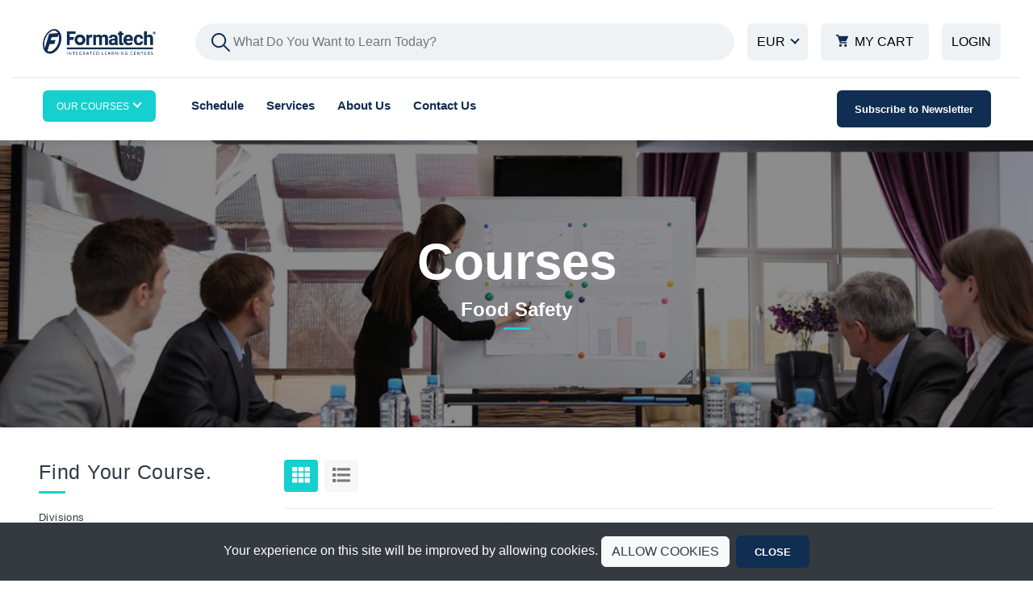

--- FILE ---
content_type: text/html; charset=UTF-8
request_url: https://www.formatechedu.com/courses?category=food-safety&page=1
body_size: 17957
content:
<!DOCTYPE html>
    <html lang="en">

<head>
    <meta charset="utf-8">
    <meta name="viewport" content="width=device-width, initial-scale=1,maximum-scale=1">
    <meta name="csrf-token" content="KhanoS0LQXjQfgooyh59yQ2pYrYJKwy0V60P7S49">



    
    <title>Food Safety  Courses - Formatech</title>

<meta property="title" content="Food Safety  Courses - Formatech">
<meta name="description" content="Check Out The Different  Food Safety  Courses and Certifications, Which Provides You With The Skills You Need To Guarantee Your Success.">
<meta name="keywords" content="">


            <link rel="shortcut icon" type="image/x-icon" href="https://www.formatechedu.com/storage/logos/1631788161-5.png" />
        <!-- Google / Search Engine Tags -->
    
    <meta itemprop="name" content=" Food Safety  Courses - Formatech">
    <meta itemprop="description" content="Check Out The Different  Food Safety  Courses and Certifications, Which
    Provides You With The Skills You Need To Guarantee Your Success. ">

    <meta itemprop="image" content="http://www.formatechedu.com/storage/logos/formatech_meta.jpg">

    <meta name="image" content="https://www.formatechedu.com/storage/logos/formatech_meta.jpg">
    
    <meta property="og:title" content=" Food Safety  Courses - Formatech">
    <meta property="og:description" content="Check Out The Different  Food Safety  Courses and Certifications, Which Provides
    You With The Skills You Need To Guarantee Your Success. ">
    <meta itemprop="og:image" content="http://www.formatechedu.com/storage/logos/formatech_meta.jpg">

    <meta property="og:url" content="https://www.formatechedu.com/courses?category=food-safety&amp;page=1">

    
    <meta name="twitter:title" content=" Food Safety  Courses - Formatech">
    <meta name="twitter:description" content="Check Out The Different  Food Safety  Courses and Certifications, Which
    Provides You With The Skills You Need To Guarantee Your Success. ">
    <meta name="twitter:image" content="https://www.formatechedu.com/storage/logos/formatech_meta.jpg">
    <meta itemprop="twitter:image" content="http://www.formatechedu.com/storage/logos/formatech_meta.jpg">

    <meta name="twitter:card" content="https://www.formatechedu.com/courses?category=food-safety&amp;page=1">

    
    <script type="application/ld+json">
{
    "@context": "https://schema.org",
    "@graph": [
        {
            "@type": "Organization",
            "@id": "https://www.formatechedu.com#organization",
            "name": "Formatech",
            "url": "https://www.formatechedu.com",
            "logo": {
                "@type": "ImageObject",
                "url": "https://www.formatechedu.com/storage/logos/1631788161-1.png"
            },
            "description": "Since 1995, Formatech has been at the forefront of the learning and development industry, helping to improve the careers of thousands of individuals, who - in turn - have helped changing their organizations for the better.",
            "foundingDate": "2018",
            "contactPoint": {
                "@type": "ContactPoint",
                "telephone": "35796001444",
                "contactType": "customer service",
                "email": "info@formatechedu.com"
            },
            "address": {
                "@type": "PostalAddress",
                "streetAddress": "Sodeco, Beirut, Lebanon",
                "addressCountry": "US"
            },
            "sameAs": [
                                    "https://www.facebook.com/formatechedu",                                    "https://www.instagram.com/formatechedu",                                    "https://www.linkedin.com/company/formatechedu",                                    "https://twitter.com/formatechedu",                                    "https://www.youtube.com/c/FormatechLb"                            ]
        },
        {
            "@type": "WebSite",
            "@id": "https://www.formatechedu.com#website",
            "url": "https://www.formatechedu.com",
            "name": "Formatech - Training Courses and Certifications",
            "description": "Formatech Is A Training Company Offering In-Class And Online Tutor Led Courses and Workshops. Learn Project Management, Business, IT And More To Get Certified.",
            "publisher": {
                "@id": "https://www.formatechedu.com#organization"
            },
            "potentialAction": {
                "@type": "SearchAction",
                "target": {
                    "@type": "EntryPoint",
                    "urlTemplate": "https://www.formatechedu.com/search?q={search_term_string}"
                },
                "query-input": "required name=search_term_string"
            }
        }
    ]
}
</script>

    
            
        <script type="application/ld+json">
{
    "@context": "https://schema.org",
    "@graph": [
        {
            "@type": "ItemList",
            "@id": "https://www.formatechedu.com/courses#itemlist",
            "name": " Food Safety ",
            "description": " Food Safety ",
            "url": "https://www.formatechedu.com/courses",
            "numberOfItems": 12,
            "itemListElement": [
                                {
                    "@type": "ListItem",
                    "position": 1,
                    "item": {"@type":"Course","@id":"https:\/\/www.formatechedu.com\/courses\/basic-food-safety#course","name":"Basic Food Safety ","url":"https:\/\/www.formatechedu.com\/course\/basic-food-safety","description":"\u003Cp\u003EThis workshop is designed for those in the food and beverage field; in this workshop participants will learn the essentials of preparing and serving safe food by defining the components of Food Safety.\u003C\/p\u003E","image":{"@type":"ImageObject","url":"https:\/\/media.formatechedu.com\/1620305358-placeholder-2.jpg"},"provider":{"@type":"Organization","name":"Formatech Business Learning","logo":{"@type":"ImageObject","url":"https:\/\/media.formatechedu.com\/1627993259-formatech-business.jpg"}},"courseCategory":"Food Safety - Business and Management","courseCode":"FSF-001","timeRequired":"PT6H","educationalLevel":"In-Person Course","learningResourceType":"In-Person Course"}                },                                {
                    "@type": "ListItem",
                    "position": 2,
                    "item": {"@type":"Course","@id":"https:\/\/www.formatechedu.com\/courses\/achieving-food-hygiene-rating-level-5#course","name":"Achieving Food Hygiene Rating Level 5","url":"https:\/\/www.formatechedu.com\/course\/achieving-food-hygiene-rating-level-5","provider":{"@type":"Organization","name":"Formatech Business Learning","logo":{"@type":"ImageObject","url":"https:\/\/media.formatechedu.com\/1627993259-formatech-business.jpg"}},"courseCategory":"Food Safety - Business and Management","courseCode":"BOD-B8","educationalLevel":"Online Course","learningResourceType":"Online Course","coursePrerequisites":"E-Learning"}                },                                {
                    "@type": "ListItem",
                    "position": 3,
                    "item": {"@type":"Course","@id":"https:\/\/www.formatechedu.com\/courses\/allergen-awareness#course","name":"Allergen Awareness","url":"https:\/\/www.formatechedu.com\/course\/allergen-awareness","provider":{"@type":"Organization","name":"Formatech Business Learning","logo":{"@type":"ImageObject","url":"https:\/\/media.formatechedu.com\/1627993259-formatech-business.jpg"}},"courseCategory":"Food Safety - Business and Management","courseCode":"BOD-B12","educationalLevel":"Online Course","learningResourceType":"Online Course","coursePrerequisites":"E-Learning"}                },                                {
                    "@type": "ListItem",
                    "position": 4,
                    "item": {"@type":"Course","@id":"https:\/\/www.formatechedu.com\/courses\/diabetes-awareness#course","name":"Diabetes Awareness","url":"https:\/\/www.formatechedu.com\/course\/diabetes-awareness","provider":{"@type":"Organization","name":"Formatech Business Learning","logo":{"@type":"ImageObject","url":"https:\/\/media.formatechedu.com\/1627993259-formatech-business.jpg"}},"courseCategory":"Food Safety - Business and Management","courseCode":"BOD-B21","educationalLevel":"Online Course","learningResourceType":"Online Course","coursePrerequisites":"E-Learning"}                },                                {
                    "@type": "ListItem",
                    "position": 5,
                    "item": {"@type":"Course","@id":"https:\/\/www.formatechedu.com\/courses\/introduction-to-haccp-level-2#course","name":"Introduction to HACCP Level 2","url":"https:\/\/www.formatechedu.com\/course\/introduction-to-haccp-level-2","provider":{"@type":"Organization","name":"Formatech Business Learning","logo":{"@type":"ImageObject","url":"https:\/\/media.formatechedu.com\/1627993259-formatech-business.jpg"}},"courseCategory":"Food Safety - Business and Management","courseCode":"BOD-B11","educationalLevel":"Online Course","learningResourceType":"Online Course","coursePrerequisites":"E-Learning"}                },                                {
                    "@type": "ListItem",
                    "position": 6,
                    "item": {"@type":"Course","@id":"https:\/\/www.formatechedu.com\/courses\/level-1-food-safety-catering#course","name":"Level 1 Food Safety - Catering","url":"https:\/\/www.formatechedu.com\/course\/level-1-food-safety-catering","provider":{"@type":"Organization","name":"Formatech Business Learning","logo":{"@type":"ImageObject","url":"https:\/\/media.formatechedu.com\/1627993259-formatech-business.jpg"}},"courseCategory":"Food Safety - Business and Management","courseCode":"BOD-B9","educationalLevel":"Online Course","learningResourceType":"Online Course","coursePrerequisites":"E-Learning"}                },                                {
                    "@type": "ListItem",
                    "position": 7,
                    "item": {"@type":"Course","@id":"https:\/\/www.formatechedu.com\/courses\/level-1-food-safety-manufacturing#course","name":"Level 1 Food Safety - Manufacturing","url":"https:\/\/www.formatechedu.com\/course\/level-1-food-safety-manufacturing","provider":{"@type":"Organization","name":"Formatech Business Learning","logo":{"@type":"ImageObject","url":"https:\/\/media.formatechedu.com\/1627993259-formatech-business.jpg"}},"courseCategory":"Food Safety - Business and Management","courseCode":"BOD-B13","educationalLevel":"Online Course","learningResourceType":"Online Course","coursePrerequisites":"E-Learning"}                },                                {
                    "@type": "ListItem",
                    "position": 8,
                    "item": {"@type":"Course","@id":"https:\/\/www.formatechedu.com\/courses\/level-1-food-safety-retail#course","name":"Level 1 Food Safety - Retail","url":"https:\/\/www.formatechedu.com\/course\/level-1-food-safety-retail","provider":{"@type":"Organization","name":"Formatech Business Learning","logo":{"@type":"ImageObject","url":"https:\/\/media.formatechedu.com\/1627993259-formatech-business.jpg"}},"courseCategory":"Food Safety - Business and Management","courseCode":"BOD-B15","educationalLevel":"Online Course","learningResourceType":"Online Course","coursePrerequisites":"E-Learning"}                },                                {
                    "@type": "ListItem",
                    "position": 9,
                    "item": {"@type":"Course","@id":"https:\/\/www.formatechedu.com\/courses\/level-2-food-safety-catering#course","name":"Level 2 Food Safety - Catering","url":"https:\/\/www.formatechedu.com\/course\/level-2-food-safety-catering","provider":{"@type":"Organization","name":"Formatech Business Learning","logo":{"@type":"ImageObject","url":"https:\/\/media.formatechedu.com\/1627993259-formatech-business.jpg"}},"courseCategory":"Food Safety - Business and Management","courseCode":"BOD-B10","educationalLevel":"Online Course","learningResourceType":"Online Course","coursePrerequisites":"E-Learning"}                },                                {
                    "@type": "ListItem",
                    "position": 10,
                    "item": {"@type":"Course","@id":"https:\/\/www.formatechedu.com\/courses\/level-2-food-safety-manufacturing#course","name":"Level 2 Food Safety - Manufacturing","url":"https:\/\/www.formatechedu.com\/course\/level-2-food-safety-manufacturing","provider":{"@type":"Organization","name":"Formatech Business Learning","logo":{"@type":"ImageObject","url":"https:\/\/media.formatechedu.com\/1627993259-formatech-business.jpg"}},"courseCategory":"Food Safety - Business and Management","courseCode":"BOD-B14","educationalLevel":"Online Course","learningResourceType":"Online Course","coursePrerequisites":"E-Learning"}                },                                {
                    "@type": "ListItem",
                    "position": 11,
                    "item": {"@type":"Course","@id":"https:\/\/www.formatechedu.com\/courses\/level-2-food-safety-retail#course","name":"Level 2 Food Safety - Retail","url":"https:\/\/www.formatechedu.com\/course\/level-2-food-safety-retail","provider":{"@type":"Organization","name":"Formatech Business Learning","logo":{"@type":"ImageObject","url":"https:\/\/media.formatechedu.com\/1627993259-formatech-business.jpg"}},"courseCategory":"Food Safety - Business and Management","courseCode":"BOD-B16","educationalLevel":"Online Course","learningResourceType":"Online Course","coursePrerequisites":"E-Learning"}                },                                {
                    "@type": "ListItem",
                    "position": 12,
                    "item": {"@type":"Course","@id":"https:\/\/www.formatechedu.com\/courses\/nutrition-and-hydration#course","name":"Nutrition and Hydration","url":"https:\/\/www.formatechedu.com\/course\/nutrition-and-hydration","provider":{"@type":"Organization","name":"Formatech Business Learning","logo":{"@type":"ImageObject","url":"https:\/\/media.formatechedu.com\/1627993259-formatech-business.jpg"}},"courseCategory":"Food Safety - Business and Management","courseCode":"BOD-B28","educationalLevel":"Online Course","learningResourceType":"Online Course","coursePrerequisites":"E-Learning"}                }                            ]
        }
    ]
}
</script>
        <link rel="canonical" href="https://www.formatechedu.com/courses?category=food-safety&amp;" />
    <!-- Check if the language is set to RTL, so apply the RTL layouts -->
    <!-- Otherwise apply the normal LTR layouts -->

    
    
    <link rel="stylesheet" href="https://www.formatechedu.com/assets/css/bootstrap.min.css" media="screen and (min-width:320px)">

    
    <link rel='preconnect' href='https://www.google-analytics.com' crossorigin>

    

    
    
    
    <link rel="stylesheet" href="https://www.formatechedu.com/css/frontend.css" media="screen and (min-width:320px)">
    

    <script src="https://cdnjs.cloudflare.com/ajax/libs/intl-tel-input/17.0.8/js/intlTelInput.min.js"></script>
    <link media="screen and (min-width:320px)" rel="stylesheet"
        href="https://cdnjs.cloudflare.com/ajax/libs/intl-tel-input/17.0.8/css/intlTelInput.css" />

    <!-- Google Tag Manager -->
    <script>
        (function(w, d, s, l, i) {
            w[l] = w[l] || [];
            w[l].push({
                'gtm.start': new Date().getTime(),
                event: 'gtm.js'
            });
            var f = d.getElementsByTagName(s)[0],
                j = d.createElement(s),
                dl = l != 'dataLayer' ? '&l=' + l : '';
            j.async = true;
            j.src =
                'https://www.googletagmanager.com/gtm.js?id=' + i + dl;
            f.parentNode.insertBefore(j, f);
        })(window, document, 'script', 'dataLayer', 'GTM-N4DSG5D');
    </script>
    <!-- End Google Tag Manager -->


                <style>
            .promotion-1 {
                background-color: #102E52 !important;
                right: unset !important;
                left: 0px;
            }

            .mt-20 {
                margin-top: 20px;
            }
        </style>
    
    
            <!-- Facebook Pixel Code -->
    <script></script>
    <noscript><img rel="preconnect" height="1" width="1" style="display:none"
            src=https://www.facebook.com/tr?id=4925886314095184&ev=PageView&noscript=1 /></noscript>
    <!-- End Facebook Pixel Code -->
</head>

<body class="wide-layout">
    <!-- Google Tag Manager (noscript) -->
    <noscript>
        <iframe src="https://www.googletagmanager.com/ns.html?id=GTM-N4DSG5D" height="0" width="0"
            style="display:none;visibility:hidden"></iframe>
    </noscript>
    <!-- End Google Tag Manager (noscript) -->

    <div id="app">
        
        <div class="modal fade" id="myModal" tabindex="-1" role="dialog" aria-hidden="true">
        <div class="modal-dialog">
            <div class="modal-content flex-row login-modal-content">


                <!-- Modal Header -->
                <div class="modal-header backgroud-style modal-sideImage">
                    
                    
                </div>

                <!-- Modal body -->
                <div class="modal-body">
                    <div class="tab-content">
                        <div class="tab-pane modal-tabs container active" id="login">
                            <button type="button" class="close" data-dismiss="modal" aria-hidden="true"></button>
                            <h2 class="modal-title">Sign in</h2>
                            <span class="error-response text-danger mt-2"></span>
                            <p class="success-response text-success mt-2 ml-2"></p>
                            <form class="contact_form" id="loginForm" action="https://www.formatechedu.com/login"
                                  method="POST" enctype="multipart/form-data">

                                <div class="contact-info mb-4 mt-4 form-group">
                                    <label>Email Address</label>
                                    <input class="form-control mb-0" type="email" name="email" id="email" maxlength="191">
                                    <p id="login-email-error" class="text-danger mt-2"></p>

                                </div>
                                <div class="contact-info mb-4 form-group">
                                    <label>Password</label>
                                    <input class="form-control mb-0" type="password" name="password" id="password">
                                    <p id="login-password-error" class="text-danger mt-2"></p>


                                </div>










                                <div class="nws-button text-center white text-capitalize">
                                    <button class="btn-tertiary modal-btn" type="submit"
                                            value="Submit">SIGN IN</button>
                                </div>
                                <a class="text-primary mt-4 d-block text-center"
                                   href="https://www.formatechedu.com/password/reset">
                                    Forgot Your Password?                                </a>
                                <span  class=" text-primary mt-3 d-block go-register text-center ">
                                    New User?                                    <a href="/register" class="text-info">  Create an account.</a>
                                </span>
                            </form>

                            <div id="socialLinks" class="text-center">
                            </div>

                        </div>
                        <div class="tab-pane modal-tabs container fade" id="register">
                            <button type="button" class="close" data-dismiss="modal" aria-hidden="true"></button>
                            <h2 class="modal-title">Register</h2>
                            
                            
                            
                            
                            
                            
                            
                            
                            
                            
                            
                            
                            
                            
                            
                            
                            
                            
                            
                            
                            
                            
                            
                            

                            
                            
                            
                            
                            
                            
                            
                            
                            

                            

                            


                            
                            
                            
                            
                            
                            
                            
                            
                            
                            
                            
                            
                            
                            
                            
                            

                            
                            
                            
                            
                            
                            
                            
                            
                            
                            
                            

                            

                            
                            
                            
                            
                            
                            
                            
                            


                            
                            
                            
                            
                            

                            
                            
                            
                            
                            
                            
                            
                            
                            
                            

                            
                            
                            
                            
                            
                            
                            
                            
                            
                            
                            
                            
                            
                            
                            
                            
                            
                            
                            

                            
                            
                            
                            
                            
                            
                            
                            
                            
                            
                            
                            
                            

                            
                            
                            
                            
                            
                            
                            
                            
                            
                            
                            
                            
                            
                            
                            
                            
                            
                            
                            
                            
                            
                            
                            
                            
                            
                            

                            
                            
                            
                            
                            
                            
                            

                            
                            
                            
                            
                            

                            
                            


                            
                            
                            
                            
                            
                            
                            
                            
                            
                            
                            
                            

                            
                            
                            
                            
                            
                        </div>
                    </div>
                </div>
            </div>
        </div>
    </div>

        <div class="modal fade" id="subscribeModal" tabindex="-1" role="dialog" aria-labelledby="exampleModalLabel"
    aria-hidden="true">
    <div class="modal-dialog modal-dialog-centered" role="document">
        <div class="modal-content">
            <div class="modal-header border-bottom-0">
                <button type="button" style="width: 15px ; height: 15px" class="close" data-dismiss="modal"
                    aria-label="Close">
                    <span aria-hidden="true"></span>
                </button>
            </div>
            <div class="modal-body">
                <div class="form-title text-center mb-4 d-flex justify-content-center">
                    <p class="col-lg-10 col-md-10 col-11 font-weight-bold">Subscribe to our newsletter to receive
                        exclusive access to free webinars, curated content, special promotions and free micro learning
                        sessions.</p>
                </div>
                <div id="news_messages"></div>
                <div class="d-flex justify-content-center">
                    <form id="newsletter_form">
                        
                        
                        
                        
                        
                        
                        
                        <div class="row">
                            <div class="col-12 col-md-6">
                                <div class="form-group">
                                    <label class="required" for="first_name">First Name</label>

                                    <input class="form-control" type="text" name="first_name" id="first_name" placeholder="First Name" maxlength="191" required>
                                </div>
                                <!--col-->
                            </div>
                            <div class="col-12 col-md-6">
                                <div class="form-group">
                                    <label class="required" for="last_name">Last Name</label>

                                    <input class="form-control" type="text" name="last_name" id="last_name" placeholder="Last Name" maxlength="191" required>
                                </div>
                            </div>
                        </div>

                        <div class="row">
                            <div class="col">
                                <div class="form-group">
                                    <label class="required" for="email">Email Address</label>

                                    <input class="form-control" type="email" name="news_email" id="news_email" placeholder="Email Address" maxlength="191" required>
                                </div>
                                <!--form-group-->
                            </div>
                            <!--col-->
                        </div>
                        <div class="row">
                            <div class="col">
                                <div class="form-group">
                                    <label class="required" for="country">Country</label>

                                    
                                    <select class="js-example-basic-single form-control custom-select" id="country"
                                        name="country" required>
                                        <option value="" selected disabled>Select your Country</option>
                                        <option value="Afghanistan">Afghanistan</option>
                                        <option value="Aland Islands">Aland Islands</option>
                                        <option value="Albania">Albania</option>
                                        <option value="Algeria">Algeria</option>
                                        <option value="American Samoa">American Samoa</option>
                                        <option value="Andorra">Andorra</option>
                                        <option value="Angola">Angola</option>
                                        <option value="Anguilla">Anguilla</option>
                                        <option value="Antarctica">Antarctica</option>
                                        <option value="Antigua and Barbuda">Antigua and Barbuda</option>
                                        <option value="Argentina">Argentina</option>
                                        <option value="Armenia">Armenia</option>
                                        <option value="Aruba">Aruba</option>
                                        <option value="Australia">Australia</option>
                                        <option value="Austria">Austria</option>
                                        <option value="Azerbaijan">Azerbaijan</option>
                                        <option value="Bahamas">Bahamas</option>
                                        <option value="Bahrain">Bahrain</option>
                                        <option value="Bangladesh">Bangladesh</option>
                                        <option value="Barbados">Barbados</option>
                                        <option value="Belarus">Belarus</option>
                                        <option value="Belgium">Belgium</option>
                                        <option value="Belize">Belize</option>
                                        <option value="Benin">Benin</option>
                                        <option value="Bermuda">Bermuda</option>
                                        <option value="Bhutan">Bhutan</option>
                                        <option value="Bolivia">Bolivia</option>
                                        <option value="Bonaire, Sint Eustatius and Saba">Bonaire, Sint Eustatius and
                                            Saba</option>
                                        <option value="Bosnia and Herzegovina">Bosnia and Herzegovina</option>
                                        <option value="Botswana">Botswana</option>
                                        <option value="Bouvet Island">Bouvet Island</option>
                                        <option value="Brazil">Brazil</option>
                                        <option value="British Indian Ocean Territory">British Indian Ocean Territory
                                        </option>
                                        <option value="Brunei Darussalam">Brunei Darussalam</option>
                                        <option value="Bulgaria">Bulgaria</option>
                                        <option value="Burkina Faso">Burkina Faso</option>
                                        <option value="Burundi">Burundi</option>
                                        <option value="Cambodia">Cambodia</option>
                                        <option value="Cameroon">Cameroon</option>
                                        <option value="Canada">Canada</option>
                                        <option value="Cape Verde">Cape Verde</option>
                                        <option value="Cayman Islands">Cayman Islands</option>
                                        <option value="Central African Republic">Central African Republic</option>
                                        <option value="Chad">Chad</option>
                                        <option value="Chile">Chile</option>
                                        <option value="China">China</option>
                                        <option value="Christmas Island">Christmas Island</option>
                                        <option value="Cocos (Keeling) Islands">Cocos (Keeling) Islands</option>
                                        <option value="Colombia">Colombia</option>
                                        <option value="Comoros">Comoros</option>
                                        <option value="Congo">Congo</option>
                                        <option value="Congo, Democratic Republic of the Congo">Congo, Democratic
                                            Republic of the Congo</option>
                                        <option value="Cook Islands">Cook Islands</option>
                                        <option value="Costa Rica">Costa Rica</option>
                                        <option value="Cote D'Ivoire">Cote D'Ivoire</option>
                                        <option value="Croatia">Croatia</option>
                                        <option value="Cuba">Cuba</option>
                                        <option value="Curacao">Curacao</option>
                                        <option value="Cyprus">Cyprus</option>
                                        <option value="Czech Republic">Czech Republic</option>
                                        <option value="Denmark">Denmark</option>
                                        <option value="Djibouti">Djibouti</option>
                                        <option value="Dominica">Dominica</option>
                                        <option value="Dominican Republic">Dominican Republic</option>
                                        <option value="Ecuador">Ecuador</option>
                                        <option value="Egypt">Egypt</option>
                                        <option value="El Salvador">El Salvador</option>
                                        <option value="Equatorial Guinea">Equatorial Guinea</option>
                                        <option value="Eritrea">Eritrea</option>
                                        <option value="Estonia">Estonia</option>
                                        <option value="Ethiopia">Ethiopia</option>
                                        <option value="Falkland Islands (Malvinas)">Falkland Islands (Malvinas)
                                        </option>
                                        <option value="Faroe Islands">Faroe Islands</option>
                                        <option value="Fiji">Fiji</option>
                                        <option value="Finland">Finland</option>
                                        <option value="France">France</option>
                                        <option value="French Guiana">French Guiana</option>
                                        <option value="French Polynesia">French Polynesia</option>
                                        <option value="French Southern Territories">French Southern Territories
                                        </option>
                                        <option value="Gabon">Gabon</option>
                                        <option value="Gambia">Gambia</option>
                                        <option value="Georgia">Georgia</option>
                                        <option value="Germany">Germany</option>
                                        <option value="Ghana">Ghana</option>
                                        <option value="Gibraltar">Gibraltar</option>
                                        <option value="Greece">Greece</option>
                                        <option value="Greenland">Greenland</option>
                                        <option value="Grenada">Grenada</option>
                                        <option value="Guadeloupe">Guadeloupe</option>
                                        <option value="Guam">Guam</option>
                                        <option value="Guatemala">Guatemala</option>
                                        <option value="Guernsey">Guernsey</option>
                                        <option value="Guinea">Guinea</option>
                                        <option value="Guinea-Bissau">Guinea-Bissau</option>
                                        <option value="Guyana">Guyana</option>
                                        <option value="Haiti">Haiti</option>
                                        <option value="Heard Island and Mcdonald Islands">Heard Island and Mcdonald
                                            Islands</option>
                                        <option value="Holy See (Vatican City State)">Holy See (Vatican City State)
                                        </option>
                                        <option value="Honduras">Honduras</option>
                                        <option value="Hong">Hong Kong</option>
                                        <option value="Hungary">Hungary</option>
                                        <option value="Iceland">Iceland</option>
                                        <option value="India">India</option>
                                        <option value="Indonesia">Indonesia</option>
                                        <option value="Iran, Islamic Republic of">Iran, Islamic Republic of</option>
                                        <option value="Iraq">Iraq</option>
                                        <option value="Ireland">Ireland</option>
                                        <option value="Isle of Man">Isle of Man</option>
                                        <option value="Israel">Israel</option>
                                        <option value="Italy">Italy</option>
                                        <option value="Jamaica">Jamaica</option>
                                        <option value="Japan">Japan</option>
                                        <option value="Jersey">Jersey</option>
                                        <option value="Jordan">Jordan</option>
                                        <option value="Kazakhstan">Kazakhstan</option>
                                        <option value="Kenya">Kenya</option>
                                        <option value="Kiribati">Kiribati</option>
                                        <option value="Korea, Democratic People's Republic of">Korea, Democratic
                                            People's Republic of</option>
                                        <option value="Korea, Republic of">Korea, Republic of</option>
                                        <option value="Kosovo">Kosovo</option>
                                        <option value="Kuwait">Kuwait</option>
                                        <option value="Kyrgyzstan">Kyrgyzstan</option>
                                        <option value="Lao People's Democratic Republic">Lao People's Democratic
                                            Republic</option>
                                        <option value="Latvia">Latvia</option>
                                        <option value="Lebanon">Lebanon</option>
                                        <option value="Lesotho">Lesotho</option>
                                        <option value="Liberia">Liberia</option>
                                        <option value="Libyan Arab Jamahiriya">Libyan Arab Jamahiriya</option>
                                        <option value="Liechtenstein">Liechtenstein</option>
                                        <option value="Lithuania">Lithuania</option>
                                        <option value="Luxembourg">Luxembourg</option>
                                        <option value="Macao">Macao</option>
                                        <option value="Macedonia, the Former Yugoslav Republic of">Macedonia, the
                                            Former Yugoslav Republic of</option>
                                        <option value="Madagascar">Madagascar</option>
                                        <option value="Malawi">Malawi</option>
                                        <option value="Malaysia">Malaysia</option>
                                        <option value="Maldives">Maldives</option>
                                        <option value="Mali">Mali</option>
                                        <option value="Malta">Malta</option>
                                        <option value="Marshall Islands">Marshall Islands</option>
                                        <option value="Martinique">Martinique</option>
                                        <option value="Mauritania">Mauritania</option>
                                        <option value="Mauritius">Mauritius</option>
                                        <option value="Mayotte">Mayotte</option>
                                        <option value="Mexico">Mexico</option>
                                        <option value="Micronesia, Federated States of">Micronesia, Federated States of
                                        </option>
                                        <option value="Moldova, Republic of">Moldova, Republic of</option>
                                        <option value="Monaco">Monaco</option>
                                        <option value="Mongolia">Mongolia</option>
                                        <option value="Montenegro">Montenegro</option>
                                        <option value="Montserrat">Montserrat</option>
                                        <option value="Morocco">Morocco</option>
                                        <option value="Mozambique">Mozambique</option>
                                        <option value="Myanmar">Myanmar</option>
                                        <option value="Namibia">Namibia</option>
                                        <option value="Nauru">Nauru</option>
                                        <option value="Nepal">Nepal</option>
                                        <option value="Netherlands">Netherlands</option>
                                        <option value="Netherlands Antilles">Netherlands Antilles</option>
                                        <option value="New Caledonia">New Caledonia</option>
                                        <option value="New Zealand">New Zealand</option>
                                        <option value="Nicaragua">Nicaragua</option>
                                        <option value="Niger">Niger</option>
                                        <option value="Nigeria">Nigeria</option>
                                        <option value="Niue">Niue</option>
                                        <option value="Norfolk Island">Norfolk Island</option>
                                        <option value="Northern Mariana Islands">Northern Mariana Islands</option>
                                        <option value="Norway">Norway</option>
                                        <option value="Oman">Oman</option>
                                        <option value="Pakistan">Pakistan</option>
                                        <option value="Palau">Palau</option>
                                        <option value="Palestinian Territory, Occupied">Palestinian Territory, Occupied
                                        </option>
                                        <option value="Panama">Panama</option>
                                        <option value="Papua New Guinea">Papua New Guinea</option>
                                        <option value="Paraguay">Paraguay</option>
                                        <option value="Peru">Peru</option>
                                        <option value="Philippines">Philippines</option>
                                        <option value="Pitcairn">Pitcairn</option>
                                        <option value="Poland">Poland</option>
                                        <option value="Portugal">Portugal</option>
                                        <option value="Puerto">Puerto Rico</option>
                                        <option value="Qatar">Qatar</option>
                                        <option value="Reunion">Reunion</option>
                                        <option value="Romania">Romania</option>
                                        <option value="Russian Federation">Russian Federation</option>
                                        <option value="Rwanda">Rwanda</option>
                                        <option value="Saint Barthelemy">Saint Barthelemy</option>
                                        <option value="Saint Helena">Saint Helena</option>
                                        <option value="Saint Kitts and Nevis">Saint Kitts and Nevis</option>
                                        <option value="Saint Lucia">Saint Lucia</option>
                                        <option value="Saint Martin">Saint Martin</option>
                                        <option value="Saint Pierre and Miquelon">Saint Pierre and Miquelon</option>
                                        <option value="Saint Vincent and the Grenadines">Saint Vincent and the
                                            Grenadines</option>
                                        <option value="Samoa">Samoa</option>
                                        <option value="San Marino">San Marino</option>
                                        <option value="Sao Tome and Principe">Sao Tome and Principe</option>
                                        <option value="Saudi Arabia">Saudi Arabia</option>
                                        <option value="Senegal">Senegal</option>
                                        <option value="Serbia">Serbia</option>
                                        <option value="Serbia and Montenegro">Serbia and Montenegro</option>
                                        <option value="Seychelles">Seychelles</option>
                                        <option value="Sierra Leone">Sierra Leone</option>
                                        <option value="Singapore">Singapore</option>
                                        <option value="Sint Maarten">Sint Maarten</option>
                                        <option value="Slovakia">Slovakia</option>
                                        <option value="Slovenia">Slovenia</option>
                                        <option value="Solomon Islands">Solomon Islands</option>
                                        <option value="Somalia">Somalia</option>
                                        <option value="South Africa">South Africa</option>
                                        <option value="South Georgia and the South Sandwich Islands">South Georgia and
                                            the South Sandwich Islands</option>
                                        <option value="South Sudan">South Sudan</option>
                                        <option value="Spain">Spain</option>
                                        <option value="Sri Lanka">Sri Lanka</option>
                                        <option value="Sudan">Sudan</option>
                                        <option value="Suriname">Suriname</option>
                                        <option value="Svalbard and Jan Mayen">Svalbard and Jan Mayen</option>
                                        <option value="Swaziland">Swaziland</option>
                                        <option value="Sweden">Sweden</option>
                                        <option value="Switzerland">Switzerland</option>
                                        <option value="Syrian Arab Republic">Syrian Arab Republic</option>
                                        <option value="Taiwan, Province of China">Taiwan, Province of China</option>
                                        <option value="Tajikistan">Tajikistan</option>
                                        <option value="Tanzania, United Republic of">Tanzania, United Republic of
                                        </option>
                                        <option value="Thailand">Thailand</option>
                                        <option value="Timor-Leste">Timor-Leste</option>
                                        <option value="Togo">Togo</option>
                                        <option value="Tokelau">Tokelau</option>
                                        <option value="Tonga">Tonga</option>
                                        <option value="Trinidad and Tobago">Trinidad and Tobago</option>
                                        <option value="Tunisia">Tunisia</option>
                                        <option value="Turkey">Turkey</option>
                                        <option value="Turkmenistan">Turkmenistan</option>
                                        <option value="Turks and Caicos Islands">Turks and Caicos Islands</option>
                                        <option value="Tuvalu">Tuvalu</option>
                                        <option value="Uganda">Uganda</option>
                                        <option value="Ukraine">Ukraine</option>
                                        <option value="United Arab Emirates">United Arab Emirates</option>
                                        <option value="United Kingdom">United Kingdom</option>
                                        <option value="United States">United States</option>
                                        <option value="United States Minor Outlying Islands">United States Minor
                                            Outlying Islands</option>
                                        <option value="Uruguay">Uruguay</option>
                                        <option value="Uzbekistan">Uzbekistan</option>
                                        <option value="Vanuatu">Vanuatu</option>
                                        <option value="Venezuela">Venezuela</option>
                                        <option value="Viet">Viet Nam</option>
                                        <option value="Virgin Islands, British">Virgin Islands, British</option>
                                        <option value="Virgin Islands, U.s.">Virgin Islands, U.s.</option>
                                        <option value="WallisWallis and Futuna">Wallis and Futuna</option>
                                        <option value="Western Sahara">Western Sahara</option>
                                        <option value="Yemen">Yemen</option>
                                        <option value="Zambia">Zambia</option>
                                        <option value="Zimbabwe">Zimbabwe</option>
                                    </select>

                                </div>
                                <!--form-group-->
                            </div>
                            <!--col-->
                        </div>
                        <div class="row">
    <div class="col">
        <div class="form-group">
            <div class="g-recaptcha" name="g-recaptcha-response"
                data-sitekey="6Ld_a48bAAAAADRhIVkSKKJp9ijg752qhiFTKXm_"></div>
        </div>
    </div>
</div>
                        <div class="row">

                            <div class="col">

                                <div class="form-group mt10 clearfix">
                                    <button style="display: inline-block !important"
                                        class="text-uppercase btn btn-tertiary " value="Submit">Subscribe For
                                        Free</button>

                                </div>
                                <!--form-group-->
                            </div>
                            <!--col-->
                        </div>
                        
                        </form>
                </div>
            </div>
        </div>
    </div>
</div>


<div class="modal fade" id="subscribeSuccessModal" tabindex="-1" role="dialog"
    aria-labelledby="exampleModalLabel" aria-hidden="true">
    <div class="modal-dialog modal-dialog-centered" role="document">
        <div class="modal-content">
            <div class="modal-header border-bottom-0">
                <button type="button" style="width: 15px ; height: 15px" class="close" data-dismiss="modal"
                    aria-label="Close">
                    <span aria-hidden="true"></span>
                </button>
            </div>
            <div class="modal-body">
                <div class="form-title text-center mb-4 d-flex justify-content-center">
                    <p class="col-lg-10 col-md-10 col-11 font-weight-bold text-capitalize">
                        <span id="sub_name"></span> thank you for subscribing to Our Newsletter
                    </p>
                </div>
            </div>
        </div>
    </div>
</div>



        <!-- Start of Header section
        ============================================= -->
        <header class="main-menu-container">
            
            <div class="navbar-default container">
                <div class="header-top">
                    <div class="navbar-header float-left mr-2">
                        <a class="navbar-brand text-uppercase" href="https://www.formatechedu.com">
                            <img src="https://www.formatechedu.com/storage/logos/1631788161-1.png" alt="logo"
                                width="140px" height="32px">
                        </a>
                    </div><!-- /.navbar-header -->

                    <input id="header-search-input" class="form-control header-search search-field" type="search"
                        placeholder="What Do You Want to Learn Today?" aria-label="Search">
                    <button id="header-search-btn-delete" class="d-none btn bg-transparent"
                        style="margin-left: -40px; z-index: 100;">
                        <i class="fa fa-times"></i>
                    </button>

                                            <div class="dropdown header-drop ml-3 ">
                            <button class="btn btn-secondary dropdown-toggle" type="button" id="dropdownMenuButton1"
                                data-toggle="dropdown" aria-haspopup="true" aria-expanded="false">
                                                                    <a class="money" href="https://www.formatechedu.com/currency-euro">EUR</a>
                                                            </button>

                            <div class="dropdown-menu pb-0" aria-labelledby="dropdownMenuButton1" id="currencydrop">
                                                                                                            <a href="https://www.formatechedu.com/currency-usd" class="nav-link active money">USD</a>
                                        <a class="nav-link active money" href="https://www.formatechedu.com/currency-gbp">GBP</a>
                                                                                                </div>
                        </div>
                                        <button class="btn btn-secondary ml-3" id="header-search-btn" hidden>search</button>
                    <button class="btn btn-secondary ml-3 mr-3 pr-4 pl-4">
                        <a href="https://www.formatechedu.com/cart" class="d-flex justify-content-center position-relative">
                            <img class="mr-2 basket-button-icon icon" src="https://www.formatechedu.com/assets/img/icons/cart.svg"
                                alt="logo" width="15px" height="21px">
                            <img class="mr-2 basket-button-icon icon-white"
                                src="https://www.formatechedu.com/assets/img/icons/cart-white.svg" alt="logo" width="15px"
                                height="21px">
                                                        <span>My Cart</span>
                        </a>
                    </button>

                                            <button class="btn btn-secondary" type="button" id="openLoginModal" data-target="#myModal">
                            LogIn                        </button>
                    
                </div>


                <!-- Collect the nav links, forms, and other content for toggling -->
                <nav class="navbar-menu float-left bottom-navbar d-flex w-100">
                    <div class="nav-menu ul-li">
                        <ul>
                            <div class="dropdown header-drop courses-drop d-none d-md-inline-block">
                                <button id="our-courses-drop"
                                    class="btn-level2 btn btn-tertiary tertiary-dropdown dropdown-toggle"
                                    type="button" id="dropdownMenuButton5" data-toggle="dropdown"
                                    aria-haspopup="true" aria-expanded="false">
                                    Our Courses
                                </button>
                                <div id="our-courses-drop-menu" class="dropdown-menu flex-row"
                                    aria-labelledby="dropdownMenuButton5">
                                    <div class="d-flex">
                                        <div class="d-flex flex-column expanded-drop justify-content-between">
                                            <ul class="">
                                                                                                    
                                                    <a class="d-block drop-down-item expandable-drop wide-drop-item"
                                                        href="/courses?division="
                                                        id=6>Information Technologies</a>
                                                    
                                                                                                    
                                                    <a class="d-block drop-down-item expandable-drop wide-drop-item"
                                                        href="/courses?division="
                                                        id=7>Business and Management</a>
                                                    
                                                                                                    
                                                    <a class="d-block drop-down-item expandable-drop wide-drop-item"
                                                        href="/courses?division="
                                                        id=18>Project and Processes Management</a>
                                                    
                                                                                                    
                                                    <a class="d-block drop-down-item expandable-drop wide-drop-item"
                                                        href="/courses?division="
                                                        id=15>English</a>
                                                    
                                                
                                            </ul>
                                            <ul>
                                                
                                                <a class="view-all-drop view-all-drop2 mb-2"
                                                    href="https://www.formatechedu.com/courses">VIEW ALL</a>
                                                
                                            </ul>
                                        </div>
                                        <div class="mt-1">
                                                                                            <div class="d-none sub-category-box row"
                                                    id="sub_6">
                                                    

                                                    
                                                    <div class="col-lg-4 sub-catlist">
                                                                                                                                                                                    
                                                                <a class="p-0 d-block drop-sub section-title-2 headline text-left d-block"
                                                                    href="https://www.formatechedu.com/courses?category=">
                                                                    Adobe Technologies
                                                                </a>
                                                                
                                                                                                                                                                                                                                                
                                                                <a class="p-0 d-block drop-sub section-title-2 headline text-left d-block"
                                                                    href="https://www.formatechedu.com/courses?category=">
                                                                    Amazon Web Services
                                                                </a>
                                                                
                                                                                                                                                                                                                                                
                                                                <a class="p-0 d-block drop-sub section-title-2 headline text-left d-block"
                                                                    href="https://www.formatechedu.com/courses?category=">
                                                                    Artificial Intelligence
                                                                </a>
                                                                
                                                                                                                                                                                                                                                
                                                                <a class="p-0 d-block drop-sub section-title-2 headline text-left d-block"
                                                                    href="https://www.formatechedu.com/courses?category=">
                                                                    AutoDesk Technologies
                                                                </a>
                                                                
                                                                                                                                                                                                                                                
                                                                <a class="p-0 d-block drop-sub section-title-2 headline text-left d-block"
                                                                    href="https://www.formatechedu.com/courses?category=">
                                                                    Azure
                                                                </a>
                                                                
                                                                                                                                                                                                                                                
                                                                <a class="p-0 d-block drop-sub section-title-2 headline text-left d-block"
                                                                    href="https://www.formatechedu.com/courses?category=">
                                                                    Cisco Technologies
                                                                </a>
                                                                
                                                                                                                                                                                                                                                
                                                                <a class="p-0 d-block drop-sub section-title-2 headline text-left d-block"
                                                                    href="https://www.formatechedu.com/courses?category=">
                                                                    CyberSecurity
                                                                </a>
                                                                
                                                                                                                                                                                                                                                                                                                                                                                                                                                                                                                                                                                                                                                                                                                                                                                                                                                                                                                                                                                                                                                                                                                                                                                                                                                                                                                                                                                                                                                                                                                                                                                                                                                                                                                                                                                                                                                                                                                                                                                                                                                                                                                                                                </div>
                                                    <div class="col-lg-4 sub-catlist">
                                                                                                                                                                                                                                                                                                                                                                                                                                                                                                                                                                                                                                                                                                                                                                                                                                                                                                                                                                                                                                
                                                                <a class="p-0 drop-sub section-title-2 headline text-left d-block"
                                                                    href="https://www.formatechedu.com/courses?category=">Data Science</a>
                                                                
                                                                                                                                                                                                                                                
                                                                <a class="p-0 drop-sub section-title-2 headline text-left d-block"
                                                                    href="https://www.formatechedu.com/courses?category=">DevOps</a>
                                                                
                                                                                                                                                                                                                                                
                                                                <a class="p-0 drop-sub section-title-2 headline text-left d-block"
                                                                    href="https://www.formatechedu.com/courses?category=">ERP</a>
                                                                
                                                                                                                                                                                                                                                
                                                                <a class="p-0 drop-sub section-title-2 headline text-left d-block"
                                                                    href="https://www.formatechedu.com/courses?category=">Exchange Server</a>
                                                                
                                                                                                                                                                                                                                                
                                                                <a class="p-0 drop-sub section-title-2 headline text-left d-block"
                                                                    href="https://www.formatechedu.com/courses?category=">Fiber Optic</a>
                                                                
                                                                                                                                                                                                                                                
                                                                <a class="p-0 drop-sub section-title-2 headline text-left d-block"
                                                                    href="https://www.formatechedu.com/courses?category=">IT Technical</a>
                                                                
                                                                                                                                                                                                                                                
                                                                <a class="p-0 drop-sub section-title-2 headline text-left d-block"
                                                                    href="https://www.formatechedu.com/courses?category=">Linux</a>
                                                                
                                                                                                                                                                                                                                                                                                                                                                                                                                                                                                                                                                                                                                                                                                                                                                                                                                                                                                                                                                                                                                                                                                                                                                                                                                                                                                                    </div>
                                                    <div class="col-lg-4 sub-catlist">
                                                                                                                                                                                                                                                                                                                                                                                                                                                                                                                                                                                                                                                                                                                                                                                                                                                                                                                                                                                                                                                                                                                                                                                                                                                                                                                                                                                                                                                                                                                                                                                                                                                                                                                                                                                                                                                                            
                                                                <a class="p-0 drop-sub section-title-2 headline text-left d-block"
                                                                    href="https://www.formatechedu.com/courses?category=">Microsoft 365
                                                                </a>
                                                                
                                                                                                                                                                                                                                                
                                                                <a class="p-0 drop-sub section-title-2 headline text-left d-block"
                                                                    href="https://www.formatechedu.com/courses?category=">Microsoft Dynamics
                                                                </a>
                                                                
                                                                                                                                                                                                                                                
                                                                <a class="p-0 drop-sub section-title-2 headline text-left d-block"
                                                                    href="https://www.formatechedu.com/courses?category=">Microsoft Office
                                                                </a>
                                                                
                                                                                                                                                                                                                                                
                                                                <a class="p-0 drop-sub section-title-2 headline text-left d-block"
                                                                    href="https://www.formatechedu.com/courses?category=">Microsoft SharePoint
                                                                </a>
                                                                
                                                                                                                                                                                                                                                
                                                                <a class="p-0 drop-sub section-title-2 headline text-left d-block"
                                                                    href="https://www.formatechedu.com/courses?category=">Microsoft SQL
                                                                </a>
                                                                
                                                                                                                                                                                                                                                
                                                                <a class="p-0 drop-sub section-title-2 headline text-left d-block"
                                                                    href="https://www.formatechedu.com/courses?category=">Microsoft Windows
                                                                </a>
                                                                
                                                                                                                                                                                                                                                                                                                                                                                                                                                                                                                                                                                                    
                                                            <a class="new-view d-block"
                                                                href="https://www.formatechedu.com/courses?division=">VIEW
                                                                ALL COURSES</a>
                                                            
                                                                                                            </div>
                                                    
                                                    
                                                </div>
                                                                                            <div class="d-none sub-category-box row"
                                                    id="sub_7">
                                                    

                                                    
                                                    <div class="col-lg-4 sub-catlist">
                                                                                                                                                                                    
                                                                <a class="p-0 d-block drop-sub section-title-2 headline text-left d-block"
                                                                    href="https://www.formatechedu.com/courses?category=">
                                                                    Auditing &amp; Governance
                                                                </a>
                                                                
                                                                                                                                                                                                                                                
                                                                <a class="p-0 d-block drop-sub section-title-2 headline text-left d-block"
                                                                    href="https://www.formatechedu.com/courses?category=">
                                                                    Customer Service
                                                                </a>
                                                                
                                                                                                                                                                                                                                                
                                                                <a class="p-0 d-block drop-sub section-title-2 headline text-left d-block"
                                                                    href="https://www.formatechedu.com/courses?category=">
                                                                    Financial Skills
                                                                </a>
                                                                
                                                                                                                                                                                                                                                
                                                                <a class="p-0 d-block drop-sub section-title-2 headline text-left d-block"
                                                                    href="https://www.formatechedu.com/courses?category=">
                                                                    Food Safety
                                                                </a>
                                                                
                                                                                                                                                                                                                                                
                                                                <a class="p-0 d-block drop-sub section-title-2 headline text-left d-block"
                                                                    href="https://www.formatechedu.com/courses?category=">
                                                                    Hospitality Management
                                                                </a>
                                                                
                                                                                                                                                                                                                                                
                                                                <a class="p-0 d-block drop-sub section-title-2 headline text-left d-block"
                                                                    href="https://www.formatechedu.com/courses?category=">
                                                                    HR Best Practices
                                                                </a>
                                                                
                                                                                                                                                                                                                                                
                                                                <a class="p-0 d-block drop-sub section-title-2 headline text-left d-block"
                                                                    href="https://www.formatechedu.com/courses?category=">
                                                                    Leadership &amp; Self Development
                                                                </a>
                                                                
                                                                                                                                                                                                                                                                                                                                                                                                                                                                                                                                                                                                                                                                                                                                                                                                                                                                                                                                                                                                                                                                                                                                                                                                </div>
                                                    <div class="col-lg-4 sub-catlist">
                                                                                                                                                                                                                                                                                                                                                                                                                                                                                                                                                                                                                                                                                                                                                                                                                                                                                                                                                                                                                                
                                                                <a class="p-0 drop-sub section-title-2 headline text-left d-block"
                                                                    href="https://www.formatechedu.com/courses?category=">Legal</a>
                                                                
                                                                                                                                                                                                                                                
                                                                <a class="p-0 drop-sub section-title-2 headline text-left d-block"
                                                                    href="https://www.formatechedu.com/courses?category=">NGOs</a>
                                                                
                                                                                                                                                                                                                                                
                                                                <a class="p-0 drop-sub section-title-2 headline text-left d-block"
                                                                    href="https://www.formatechedu.com/courses?category=">Procurement &amp; Supply Chain</a>
                                                                
                                                                                                                                                                                                                                                
                                                                <a class="p-0 drop-sub section-title-2 headline text-left d-block"
                                                                    href="https://www.formatechedu.com/courses?category=">Psychotherapy</a>
                                                                
                                                                                                                                                                                                                                                
                                                                <a class="p-0 drop-sub section-title-2 headline text-left d-block"
                                                                    href="https://www.formatechedu.com/courses?category=">Safety</a>
                                                                
                                                                                                                                                                                                                                                
                                                                <a class="p-0 drop-sub section-title-2 headline text-left d-block"
                                                                    href="https://www.formatechedu.com/courses?category=">Sales &amp; Marketing</a>
                                                                
                                                                                                                                                                                                                                                
                                                                <a class="p-0 drop-sub section-title-2 headline text-left d-block"
                                                                    href="https://www.formatechedu.com/courses?category=">Social Media</a>
                                                                
                                                                                                                                                                                                                                                                                                                                                    </div>
                                                    <div class="col-lg-4 sub-catlist">
                                                                                                                                                                                                                                                                                                                                                                                                                                                                                                                                                                                                                                                                                                                                                                                                                                                                                                                                                                                                                                                                                                                                                                                                                                                                                                                                                                                                                                                                                                                                                                                                                                                                                                                                                                                                                                                                            
                                                                <a class="p-0 drop-sub section-title-2 headline text-left d-block"
                                                                    href="https://www.formatechedu.com/courses?category=">Team Building
                                                                </a>
                                                                
                                                                                                                                                                                                                                        
                                                            <a class="new-view d-block"
                                                                href="https://www.formatechedu.com/courses?division=">VIEW
                                                                ALL COURSES</a>
                                                            
                                                                                                            </div>
                                                    
                                                    
                                                </div>
                                                                                            <div class="d-none sub-category-box row"
                                                    id="sub_18">
                                                    

                                                    
                                                    <div class="col-lg-4 sub-catlist">
                                                                                                                                                                                    
                                                                <a class="p-0 d-block drop-sub section-title-2 headline text-left d-block"
                                                                    href="https://www.formatechedu.com/courses?category=">
                                                                    Business Analysis
                                                                </a>
                                                                
                                                                                                                                                                                                                                                
                                                                <a class="p-0 d-block drop-sub section-title-2 headline text-left d-block"
                                                                    href="https://www.formatechedu.com/courses?category=">
                                                                    Digital Transformation
                                                                </a>
                                                                
                                                                                                                                                                                                                                                
                                                                <a class="p-0 d-block drop-sub section-title-2 headline text-left d-block"
                                                                    href="https://www.formatechedu.com/courses?category=">
                                                                    Frameworks and Processes
                                                                </a>
                                                                
                                                                                                                                                                                                                                                
                                                                <a class="p-0 d-block drop-sub section-title-2 headline text-left d-block"
                                                                    href="https://www.formatechedu.com/courses?category=">
                                                                    Governance
                                                                </a>
                                                                
                                                                                                                                                                                                                                                
                                                                <a class="p-0 d-block drop-sub section-title-2 headline text-left d-block"
                                                                    href="https://www.formatechedu.com/courses?category=">
                                                                    ISO
                                                                </a>
                                                                
                                                                                                                                                                                                                                                
                                                                <a class="p-0 d-block drop-sub section-title-2 headline text-left d-block"
                                                                    href="https://www.formatechedu.com/courses?category=">
                                                                    IT Service Management
                                                                </a>
                                                                
                                                                                                                                                                                                                                                
                                                                <a class="p-0 d-block drop-sub section-title-2 headline text-left d-block"
                                                                    href="https://www.formatechedu.com/courses?category=">
                                                                    Project Management
                                                                </a>
                                                                
                                                                                                                                                                                                                                </div>
                                                    <div class="col-lg-4 sub-catlist">
                                                                                                                                                                                                                                                                                                                                                                                                                                                                                                                                                                                                                                                                                                                                                                                                                                                                                                                                                                                                                        
                                                            <a class="new-view d-block"
                                                                href="https://www.formatechedu.com/courses?division=">VIEW
                                                                ALL COURSES</a>
                                                            
                                                                                                            </div>
                                                    <div class="col-lg-4 sub-catlist">
                                                                                                                                                                                                                                                                                                                                                                                                                                                                                                                                                                                                                                                                                                                                                                                                                                                                                                                                                                                                                </div>
                                                    
                                                    
                                                </div>
                                                                                            <div class="d-none sub-category-box row"
                                                    id="sub_15">
                                                    

                                                    
                                                    <div class="col-lg-4 sub-catlist">
                                                                                                                                                                                    
                                                                <a class="p-0 d-block drop-sub section-title-2 headline text-left d-block"
                                                                    href="https://www.formatechedu.com/courses?category=">
                                                                    Languages
                                                                </a>
                                                                
                                                                                                                                                                                                                                        
                                                            <a class="new-view d-block"
                                                                href="https://www.formatechedu.com/courses?division=">VIEW
                                                                ALL COURSES</a>
                                                            
                                                                                                            </div>
                                                    <div class="col-lg-4 sub-catlist">
                                                                                                                                                                                                                                                                                        </div>
                                                    <div class="col-lg-4 sub-catlist">
                                                                                                                                                                                                                                                                                        </div>
                                                    
                                                    
                                                </div>
                                                                                    </div>
                                    </div>
                                </div>
                            </div>

                            <div class="ml-3 dropdown header-drop">
                                
                                
                                
                                
                                
                                
                                <a class="nav-second-link ml-4" href="https://www.formatechedu.com/schedule">Schedule</a>
                                <div id="learning-format-drop-menu" class="dropdown-menu"
                                    aria-labelledby="dropdownMenuButton6">
                                    <div
                                        class="d-flex flex-column d-flex flex-column expanded-drop learning-format-drop justify-content-between">
                                        <div>
                                                                                            <li class="drop-down-item">
                                                    <a class="drop-a"
                                                        href="https://www.formatechedu.com/courses?learning-format=">In-Class Training</a>
                                                </li>
                                                                                            <li class="drop-down-item">
                                                    <a class="drop-a"
                                                        href="https://www.formatechedu.com/courses?learning-format=">Online Instructor-Led Training</a>
                                                </li>
                                                                                            <li class="drop-down-item">
                                                    <a class="drop-a"
                                                        href="https://www.formatechedu.com/courses?learning-format=">E-learning: Self-paced Training</a>
                                                </li>
                                                                                    </div>
                                    </div>
                                </div>
                            </div>

                            <a class="nav-second-link ml-4" href="/services">Services</a>
                            <a class="nav-second-link ml-4" href="/about-us">About Us</a>
                            <a class="nav-second-link ml-4" href="/contact">Contact Us</a>
                        </ul>
                    </div>
                    <div class="nav-menu ul-li ml-auto">
                        <ul class="d-flex justify-content-end align-items-baseline">
                            <button style="text-transform: initial;" class="btn btn-primary" data-toggle="modal"
                                data-target="#subscribeModal">
                                Subscribe to Newsletter
                            </button>
                        </ul>
                    </div>
                </nav>

                <div class="mobile-menu">
                    <div class="d-flex flex-row justify-content-between align-items-center">
                        <div class="w-100">
                            <input id="header-search-input-mobile"
                                class="form-control header-search search-field header-search-mobile header-search-closed"
                                type="search" placeholder="What Do You Want to Learn Today?" aria-label="Search">

                            <button id="header-search-btn-delete-mobile" class="d-none btn bg-transparent"
                                style="margin-left: -40px; z-index: 100;">
                                <i class="fa fa-times"></i>
                            </button>
                        </div>
                        <div class="logo">
                            <a href="https://www.formatechedu.com">
                                <img src="https://www.formatechedu.com/storage/logos/1631788161-1.png" alt="logo"
                                    width="90px" height="22px">
                            </a>
                        </div>
                    </div>
                    <nav>
                        <ul>
                            <div></div>
                            <li class="nav-second-link mobile-nav-link ">
                                <a href="/courses" class="nav-link">
                                    Courses
                                </a>
                            </li>

                            

                            <li class="nav-second-link mobile-nav-link">
                                <a href="/schedule" class="nav-link">
                                    Schedule
                                </a>
                            </li>
                            <li class="nav-second-link mobile-nav-link">
                                <a href="/services" class="nav-link">
                                    Services
                                </a>
                            </li>
                            <li class="nav-second-link mobile-nav-link">
                                <a href="/about-us" class="nav-link">
                                    About us
                                </a>
                            </li>
                            <li class="nav-second-link mobile-nav-link contact-link-mobile">
                                <a href="/contact" class="nav-link">
                                    Contact us
                                </a>
                            </li>


                                                            <li
                                    class="nav-second-link mobile-nav-link currency d-flex col-12 pl-0 justify-content-between">
                                    <a href="#"> Currency </a>
                                    <div class="dropdown">
                                        <button class="btn btn-primary dropdown-toggle" type="button"
                                            id="dropdownMenuButton" data-toggle="dropdown" aria-haspopup="true"
                                            aria-expanded="false">
                                                                                            EUR
                                                                                    </button>
                                        <div class="dropdown-menu" aria-labelledby="dropdownMenuButton">

                                                                                                                                                <a class="dropdown-item"
                                                        href="https://www.formatechedu.com/currency-usd">USD</a>
                                                                                                                                    </div>
                                    </div>
                                </li>
                            
                                                            <li class="col-10  mt-4 mb-1">
                                    <div class="">
                                        <a id="openLoginModal" class="login-nav-btn btn btn-primary w-100"
                                            data-target="#myModal" href="#">LogIn</a>
                                        <!-- The Modal -->
                                    </div>
                                </li>
                                                        <li class="col-10 mt-1 mb-4">
                                <div class="">
                                    <a style="text-transform: initial;" class="login-nav-btn btn btn-primary w-100"
                                        data-toggle="modal" data-target="#subscribeModal">
                                        Subscribe to Newsletter
                                    </a>
                                </div>
                            </li>

                        </ul>
                    </nav>

                </div>
            </div>
            
        </header>
        <!-- Start of Header section
            ============================================= -->


        
    <!-- Start of breadcrumb section
                                            ============================================= -->
    
    <!-- End of breadcrumb section
                                            ============================================= -->


    <!-- Start of course section
                                            ============================================= -->
    <section id="course-page" class="course-page-section">
        <div class="course-intro">
            <div class="overlay">
            </div>
            <div class="container intro-cont">
                <div class="page-breadcrumb-content text-center">
                    <div class="page-breadcrumb-title">
                        <h1 class="font-weight-bold breadcrumb-head black bold">
                            
                                                            Courses                                                    </h1>
                        <h4 class="font-weight-bold breadcrumb-head black bold">
                             Food Safety 
                        </h4>
                    </div>
                </div>
            </div>
        </div>
        <div class="col-12 pl-xl-5 pr-xl-5 pl-lg-3 pr-lg-3 courses-list">
            <div class="row">
                <div class="col-lg-3">
                    <div class="side-bar">
                        <div class="side-bar-widget  first-widget">
                            <h2 class="text-capitalize courses-widget-title">
                                <span>Find </span>Your Course.</h2>
                            <div class="listing-filter-form pb30">
                                <form action="https://www.formatechedu.com/search-course" method="get">

                                    <div class="filter-search mb20">

                                        <label class="filter-label">Divisions</label>
                                        <div class="form-control listing-filter-form select">
                                            <select id="division" name="division" class="">
                                                <option value="-1">All Divisions</option>
                                                                                                                                                            <option value="business-and-management">Business and Management
                                                        </option>
                                                                                                            <option value="english">English
                                                        </option>
                                                                                                            <option value="information-technologies">Information Technologies
                                                        </option>
                                                                                                            <option value="project-and-processes-management">Project and Processes Management
                                                        </option>
                                                                                                    
                                            </select>
                                        </div>
                                    </div>
                                    <div class="filter-search mb20">
                                        <label class="filter-label">Topic</label>
                                        <div class="form-control listing-filter-form select">
                                            <select id="category" name="category" class="">
                                                <option value="-1">All Topics</option>
                                                                                                                                                            <option value="adobe-technologies">Adobe Technologies
                                                        </option>
                                                                                                            <option value="amazon-web-services">Amazon Web Services
                                                        </option>
                                                                                                            <option value="artificial-intelligence">Artificial Intelligence
                                                        </option>
                                                                                                            <option value="auditing-governance">Auditing &amp; Governance
                                                        </option>
                                                                                                            <option value="autodesk-technologies">AutoDesk Technologies
                                                        </option>
                                                                                                            <option value="azure">Azure
                                                        </option>
                                                                                                            <option value="business-analysis">Business Analysis
                                                        </option>
                                                                                                            <option value="cisco-technologies">Cisco Technologies
                                                        </option>
                                                                                                            <option value="customer-service">Customer Service
                                                        </option>
                                                                                                            <option value="cybersecurity">CyberSecurity
                                                        </option>
                                                                                                            <option value="data-science">Data Science
                                                        </option>
                                                                                                            <option value="devops">DevOps
                                                        </option>
                                                                                                            <option value="digital-transformation">Digital Transformation
                                                        </option>
                                                                                                            <option value="erp">ERP
                                                        </option>
                                                                                                            <option value="exchange-server">Exchange Server
                                                        </option>
                                                                                                            <option value="fiber-optic">Fiber Optic
                                                        </option>
                                                                                                            <option value="financial-skills">Financial Skills
                                                        </option>
                                                                                                            <option value="food-safety">Food Safety
                                                        </option>
                                                                                                            <option value="frameworks-and-processes">Frameworks and Processes
                                                        </option>
                                                                                                            <option value="governance">Governance
                                                        </option>
                                                                                                            <option value="hospitality-management">Hospitality Management
                                                        </option>
                                                                                                            <option value="hr-best-practices">HR Best Practices
                                                        </option>
                                                                                                            <option value="iso">ISO
                                                        </option>
                                                                                                            <option value="it-service-management">IT Service Management
                                                        </option>
                                                                                                            <option value="it-technical">IT Technical
                                                        </option>
                                                                                                            <option value="languages">Languages
                                                        </option>
                                                                                                            <option value="leadership-self-development">Leadership &amp; Self Development
                                                        </option>
                                                                                                            <option value="legal">Legal
                                                        </option>
                                                                                                            <option value="linux">Linux
                                                        </option>
                                                                                                            <option value="microsoft-365">Microsoft 365
                                                        </option>
                                                                                                            <option value="microsoft-dynamics">Microsoft Dynamics
                                                        </option>
                                                                                                            <option value="microsoft-office">Microsoft Office
                                                        </option>
                                                                                                            <option value="microsoft-sharepoint">Microsoft SharePoint
                                                        </option>
                                                                                                            <option value="microsoft-sql">Microsoft SQL
                                                        </option>
                                                                                                            <option value="microsoft-windows">Microsoft Windows
                                                        </option>
                                                                                                            <option value="ngos">NGOs
                                                        </option>
                                                                                                            <option value="oracle-technologies">Oracle Technologies
                                                        </option>
                                                                                                            <option value="power-platform">Power Platform
                                                        </option>
                                                                                                            <option value="procurement-supply-chain">Procurement &amp; Supply Chain
                                                        </option>
                                                                                                            <option value="programming-languages">Programming Languages
                                                        </option>
                                                                                                            <option value="project-management">Project Management
                                                        </option>
                                                                                                            <option value="psychotherapy">Psychotherapy
                                                        </option>
                                                                                                            <option value="safety">Safety
                                                        </option>
                                                                                                            <option value="sales-marketing">Sales &amp; Marketing
                                                        </option>
                                                                                                            <option value="social-media">Social Media
                                                        </option>
                                                                                                            <option value="team-building">Team Building
                                                        </option>
                                                                                                                                                </select>
                                        </div>
                                    </div>
                                    <div class="filter-search mb20">
                                        <label class="filter-label">Providers</label>
                                        <div class="form-control listing-filter-form select">
                                            <select id="provider" name="provider" class="">
                                                <option value="-1">All Providers</option>
                                                                                                                                                            <option value="aws">AWS
                                                        </option>
                                                                                                            <option value="barefoot-elearning">Barefoot elearning
                                                        </option>
                                                                                                            <option value="cambridge">Cambridge
                                                        </option>
                                                                                                            <option value="certnexus">CertNexus
                                                        </option>
                                                                                                            <option value="comptia">CompTIA
                                                        </option>
                                                                                                            <option value="cqure">CQURE
                                                        </option>
                                                                                                            <option value="ec-council">EC-Council
                                                        </option>
                                                                                                            <option value="formatech-business-learning">Formatech Business Learning
                                                        </option>
                                                                                                            <option value="formatech-it-learning">Formatech IT Learning
                                                        </option>
                                                                                                            <option value="iiba-international-institute-of-business-analysis">IIBA-International Institute of Business Analysis
                                                        </option>
                                                                                                            <option value="isaca-lebanon-chapter">ISACA Lebanon Chapter
                                                        </option>
                                                                                                            <option value="lpi">LPI
                                                        </option>
                                                                                                            <option value="microsoft">Microsoft
                                                        </option>
                                                                                                            <option value="microsoft-office">Microsoft Office
                                                        </option>
                                                                                                            <option value="pecb">PECB
                                                        </option>
                                                                                                            <option value="peoplecert">PeopleCert
                                                        </option>
                                                                                                            <option value="pmi">PMI
                                                        </option>
                                                                                                            <option value="smce">SMCE
                                                        </option>
                                                                                                            <option value="the-fiber-school">The Fiber School
                                                        </option>
                                                                                                    
                                            </select>
                                        </div>
                                    </div>
                                    <div class="filter-search mb20">
                                        <label class="filter-label"> Learning Format</label>
                                        <div class="form-control listing-filter-form select">
                                            <select id="learning_format" name="learning_format" class="">
                                                <option value="-1">All Learning Formats                                                </option>
                                                                                                                                                            <option value="elistening">
                                                            E-learning: Self-paced Training</option>
                                                                                                            <option value="ilt">
                                                            In-Class Training</option>
                                                                                                            <option value="vilt">
                                                            Online Instructor-Led Training</option>
                                                                                                    
                                            </select>
                                        </div>
                                    </div>
                                    <div class="mt-4 d-lg-block d-none">
                                        <button class="btn btn-tertiary w-100" id="clear-filter-courses">
                                            <a href="/courses">clear filters</a>
                                        </button>
                                    </div>

                                    
                                </form>

                            </div>
                        </div>

                    </div>
                </div>
                <div class="col-lg-9">
                                        <div class="short-filter-tab d-flex w-100 flex-lg-nowrap flex-wrap">
                        
                        
                        
                        
                        
                        
                        
                        
                        
                        
                        
                        <div class="w-100 mt-4 d-lg-none d-block">
                            <button class="btn btn-tertiary w-100" id="clear-filter-mob">
                                <a href="/courses">clear filters</a>
                            </button>
                        </div>
                        <div class="tab-button blog-button ul-li text-center float-right">
                            <ul class="product-tab d-none d-lg-flex">
                                <li class="active mr-2" rel="tab1"><i class="fas fa-th"></i></li>
                                <li rel="tab2"><i class="fas fa-list"></i></li>
                            </ul>
                        </div>

                    </div>

                    <div class="genius-post-item">
                        <div class="tab-container">
                            <div id="tab1" class="tab-content-1 pt35">
                                <div class="best-course-area best-course-v2">
                                    <div class="row">
                                        
                                                                                            <div class="col-xl-4 col-lg-6 col-md-6  mb-3">

                                                    <div data-route="https://www.formatechedu.com/course/basic-food-safety"
                                                        class="mb-3 h-100 course-item-text flex-wrap card course-card courses-card-list  d-flex flex-row">
                                                                                                                

                                                        <div
                                                            class="pl-0 pr-0 col-12 course-title mt-20 headline  relative-position">
                                                            <p class="course-division-name">
                                                                Business and Management</p>
                                                            <h3 class="course-title">
                                                                <a
                                                                    href="https://www.formatechedu.com/course/basic-food-safety">Basic Food Safety </a>
                                                            </h3>
                                                        </div>
                                                        <div
                                                            class="pl-0 pr-0  col-12 pr-0 d-flex align-items-start justify-content-start">
                                                            <button class="btn btn-tertiary btn-trending">
                                                                <a href="https://www.formatechedu.com/course/basic-food-safety">
                                                                    More Info                                                                </a>
                                                            </button>
                                                        </div>
                                                    </div>

                                                </div>
                                                                                            <div class="col-xl-4 col-lg-6 col-md-6  mb-3">

                                                    <div data-route="https://www.formatechedu.com/course/achieving-food-hygiene-rating-level-5"
                                                        class="mb-3 h-100 course-item-text flex-wrap card course-card courses-card-list  d-flex flex-row">
                                                                                                                                                                            <div class="promotion promotion-1">

                                                                <i class="fas fa-star"></i>
                                                                E-learning

                                                            </div>
                                                        

                                                        <div
                                                            class="pl-0 pr-0 col-12 course-title mt-20 headline  relative-position">
                                                            <p class="course-division-name">
                                                                Business and Management</p>
                                                            <h3 class="course-title">
                                                                <a
                                                                    href="https://www.formatechedu.com/course/achieving-food-hygiene-rating-level-5">Achieving Food Hygiene Rating Level 5</a>
                                                            </h3>
                                                        </div>
                                                        <div
                                                            class="pl-0 pr-0  col-12 pr-0 d-flex align-items-start justify-content-start">
                                                            <button class="btn btn-tertiary btn-trending">
                                                                <a href="https://www.formatechedu.com/course/achieving-food-hygiene-rating-level-5">
                                                                    More Info                                                                </a>
                                                            </button>
                                                        </div>
                                                    </div>

                                                </div>
                                                                                            <div class="col-xl-4 col-lg-6 col-md-6  mb-3">

                                                    <div data-route="https://www.formatechedu.com/course/allergen-awareness"
                                                        class="mb-3 h-100 course-item-text flex-wrap card course-card courses-card-list  d-flex flex-row">
                                                                                                                                                                            <div class="promotion promotion-1">

                                                                <i class="fas fa-star"></i>
                                                                E-learning

                                                            </div>
                                                        

                                                        <div
                                                            class="pl-0 pr-0 col-12 course-title mt-20 headline  relative-position">
                                                            <p class="course-division-name">
                                                                Business and Management</p>
                                                            <h3 class="course-title">
                                                                <a
                                                                    href="https://www.formatechedu.com/course/allergen-awareness">Allergen Awareness</a>
                                                            </h3>
                                                        </div>
                                                        <div
                                                            class="pl-0 pr-0  col-12 pr-0 d-flex align-items-start justify-content-start">
                                                            <button class="btn btn-tertiary btn-trending">
                                                                <a href="https://www.formatechedu.com/course/allergen-awareness">
                                                                    More Info                                                                </a>
                                                            </button>
                                                        </div>
                                                    </div>

                                                </div>
                                                                                            <div class="col-xl-4 col-lg-6 col-md-6  mb-3">

                                                    <div data-route="https://www.formatechedu.com/course/diabetes-awareness"
                                                        class="mb-3 h-100 course-item-text flex-wrap card course-card courses-card-list  d-flex flex-row">
                                                                                                                                                                            <div class="promotion promotion-1">

                                                                <i class="fas fa-star"></i>
                                                                E-learning

                                                            </div>
                                                        

                                                        <div
                                                            class="pl-0 pr-0 col-12 course-title mt-20 headline  relative-position">
                                                            <p class="course-division-name">
                                                                Business and Management</p>
                                                            <h3 class="course-title">
                                                                <a
                                                                    href="https://www.formatechedu.com/course/diabetes-awareness">Diabetes Awareness</a>
                                                            </h3>
                                                        </div>
                                                        <div
                                                            class="pl-0 pr-0  col-12 pr-0 d-flex align-items-start justify-content-start">
                                                            <button class="btn btn-tertiary btn-trending">
                                                                <a href="https://www.formatechedu.com/course/diabetes-awareness">
                                                                    More Info                                                                </a>
                                                            </button>
                                                        </div>
                                                    </div>

                                                </div>
                                                                                            <div class="col-xl-4 col-lg-6 col-md-6  mb-3">

                                                    <div data-route="https://www.formatechedu.com/course/introduction-to-haccp-level-2"
                                                        class="mb-3 h-100 course-item-text flex-wrap card course-card courses-card-list  d-flex flex-row">
                                                                                                                                                                            <div class="promotion promotion-1">

                                                                <i class="fas fa-star"></i>
                                                                E-learning

                                                            </div>
                                                        

                                                        <div
                                                            class="pl-0 pr-0 col-12 course-title mt-20 headline  relative-position">
                                                            <p class="course-division-name">
                                                                Business and Management</p>
                                                            <h3 class="course-title">
                                                                <a
                                                                    href="https://www.formatechedu.com/course/introduction-to-haccp-level-2">Introduction to HACCP Level 2</a>
                                                            </h3>
                                                        </div>
                                                        <div
                                                            class="pl-0 pr-0  col-12 pr-0 d-flex align-items-start justify-content-start">
                                                            <button class="btn btn-tertiary btn-trending">
                                                                <a href="https://www.formatechedu.com/course/introduction-to-haccp-level-2">
                                                                    More Info                                                                </a>
                                                            </button>
                                                        </div>
                                                    </div>

                                                </div>
                                                                                            <div class="col-xl-4 col-lg-6 col-md-6  mb-3">

                                                    <div data-route="https://www.formatechedu.com/course/level-1-food-safety-catering"
                                                        class="mb-3 h-100 course-item-text flex-wrap card course-card courses-card-list  d-flex flex-row">
                                                                                                                                                                            <div class="promotion promotion-1">

                                                                <i class="fas fa-star"></i>
                                                                E-learning

                                                            </div>
                                                        

                                                        <div
                                                            class="pl-0 pr-0 col-12 course-title mt-20 headline  relative-position">
                                                            <p class="course-division-name">
                                                                Business and Management</p>
                                                            <h3 class="course-title">
                                                                <a
                                                                    href="https://www.formatechedu.com/course/level-1-food-safety-catering">Level 1 Food Safety - Catering</a>
                                                            </h3>
                                                        </div>
                                                        <div
                                                            class="pl-0 pr-0  col-12 pr-0 d-flex align-items-start justify-content-start">
                                                            <button class="btn btn-tertiary btn-trending">
                                                                <a href="https://www.formatechedu.com/course/level-1-food-safety-catering">
                                                                    More Info                                                                </a>
                                                            </button>
                                                        </div>
                                                    </div>

                                                </div>
                                                                                            <div class="col-xl-4 col-lg-6 col-md-6  mb-3">

                                                    <div data-route="https://www.formatechedu.com/course/level-1-food-safety-manufacturing"
                                                        class="mb-3 h-100 course-item-text flex-wrap card course-card courses-card-list  d-flex flex-row">
                                                                                                                                                                            <div class="promotion promotion-1">

                                                                <i class="fas fa-star"></i>
                                                                E-learning

                                                            </div>
                                                        

                                                        <div
                                                            class="pl-0 pr-0 col-12 course-title mt-20 headline  relative-position">
                                                            <p class="course-division-name">
                                                                Business and Management</p>
                                                            <h3 class="course-title">
                                                                <a
                                                                    href="https://www.formatechedu.com/course/level-1-food-safety-manufacturing">Level 1 Food Safety - Manufacturing</a>
                                                            </h3>
                                                        </div>
                                                        <div
                                                            class="pl-0 pr-0  col-12 pr-0 d-flex align-items-start justify-content-start">
                                                            <button class="btn btn-tertiary btn-trending">
                                                                <a href="https://www.formatechedu.com/course/level-1-food-safety-manufacturing">
                                                                    More Info                                                                </a>
                                                            </button>
                                                        </div>
                                                    </div>

                                                </div>
                                                                                            <div class="col-xl-4 col-lg-6 col-md-6  mb-3">

                                                    <div data-route="https://www.formatechedu.com/course/level-1-food-safety-retail"
                                                        class="mb-3 h-100 course-item-text flex-wrap card course-card courses-card-list  d-flex flex-row">
                                                                                                                                                                            <div class="promotion promotion-1">

                                                                <i class="fas fa-star"></i>
                                                                E-learning

                                                            </div>
                                                        

                                                        <div
                                                            class="pl-0 pr-0 col-12 course-title mt-20 headline  relative-position">
                                                            <p class="course-division-name">
                                                                Business and Management</p>
                                                            <h3 class="course-title">
                                                                <a
                                                                    href="https://www.formatechedu.com/course/level-1-food-safety-retail">Level 1 Food Safety - Retail</a>
                                                            </h3>
                                                        </div>
                                                        <div
                                                            class="pl-0 pr-0  col-12 pr-0 d-flex align-items-start justify-content-start">
                                                            <button class="btn btn-tertiary btn-trending">
                                                                <a href="https://www.formatechedu.com/course/level-1-food-safety-retail">
                                                                    More Info                                                                </a>
                                                            </button>
                                                        </div>
                                                    </div>

                                                </div>
                                                                                            <div class="col-xl-4 col-lg-6 col-md-6  mb-3">

                                                    <div data-route="https://www.formatechedu.com/course/level-2-food-safety-catering"
                                                        class="mb-3 h-100 course-item-text flex-wrap card course-card courses-card-list  d-flex flex-row">
                                                                                                                                                                            <div class="promotion promotion-1">

                                                                <i class="fas fa-star"></i>
                                                                E-learning

                                                            </div>
                                                        

                                                        <div
                                                            class="pl-0 pr-0 col-12 course-title mt-20 headline  relative-position">
                                                            <p class="course-division-name">
                                                                Business and Management</p>
                                                            <h3 class="course-title">
                                                                <a
                                                                    href="https://www.formatechedu.com/course/level-2-food-safety-catering">Level 2 Food Safety - Catering</a>
                                                            </h3>
                                                        </div>
                                                        <div
                                                            class="pl-0 pr-0  col-12 pr-0 d-flex align-items-start justify-content-start">
                                                            <button class="btn btn-tertiary btn-trending">
                                                                <a href="https://www.formatechedu.com/course/level-2-food-safety-catering">
                                                                    More Info                                                                </a>
                                                            </button>
                                                        </div>
                                                    </div>

                                                </div>
                                                                                            <div class="col-xl-4 col-lg-6 col-md-6  mb-3">

                                                    <div data-route="https://www.formatechedu.com/course/level-2-food-safety-manufacturing"
                                                        class="mb-3 h-100 course-item-text flex-wrap card course-card courses-card-list  d-flex flex-row">
                                                                                                                                                                            <div class="promotion promotion-1">

                                                                <i class="fas fa-star"></i>
                                                                E-learning

                                                            </div>
                                                        

                                                        <div
                                                            class="pl-0 pr-0 col-12 course-title mt-20 headline  relative-position">
                                                            <p class="course-division-name">
                                                                Business and Management</p>
                                                            <h3 class="course-title">
                                                                <a
                                                                    href="https://www.formatechedu.com/course/level-2-food-safety-manufacturing">Level 2 Food Safety - Manufacturing</a>
                                                            </h3>
                                                        </div>
                                                        <div
                                                            class="pl-0 pr-0  col-12 pr-0 d-flex align-items-start justify-content-start">
                                                            <button class="btn btn-tertiary btn-trending">
                                                                <a href="https://www.formatechedu.com/course/level-2-food-safety-manufacturing">
                                                                    More Info                                                                </a>
                                                            </button>
                                                        </div>
                                                    </div>

                                                </div>
                                                                                            <div class="col-xl-4 col-lg-6 col-md-6  mb-3">

                                                    <div data-route="https://www.formatechedu.com/course/level-2-food-safety-retail"
                                                        class="mb-3 h-100 course-item-text flex-wrap card course-card courses-card-list  d-flex flex-row">
                                                                                                                                                                            <div class="promotion promotion-1">

                                                                <i class="fas fa-star"></i>
                                                                E-learning

                                                            </div>
                                                        

                                                        <div
                                                            class="pl-0 pr-0 col-12 course-title mt-20 headline  relative-position">
                                                            <p class="course-division-name">
                                                                Business and Management</p>
                                                            <h3 class="course-title">
                                                                <a
                                                                    href="https://www.formatechedu.com/course/level-2-food-safety-retail">Level 2 Food Safety - Retail</a>
                                                            </h3>
                                                        </div>
                                                        <div
                                                            class="pl-0 pr-0  col-12 pr-0 d-flex align-items-start justify-content-start">
                                                            <button class="btn btn-tertiary btn-trending">
                                                                <a href="https://www.formatechedu.com/course/level-2-food-safety-retail">
                                                                    More Info                                                                </a>
                                                            </button>
                                                        </div>
                                                    </div>

                                                </div>
                                                                                            <div class="col-xl-4 col-lg-6 col-md-6  mb-3">

                                                    <div data-route="https://www.formatechedu.com/course/nutrition-and-hydration"
                                                        class="mb-3 h-100 course-item-text flex-wrap card course-card courses-card-list  d-flex flex-row">
                                                                                                                                                                            <div class="promotion promotion-1">

                                                                <i class="fas fa-star"></i>
                                                                E-learning

                                                            </div>
                                                        

                                                        <div
                                                            class="pl-0 pr-0 col-12 course-title mt-20 headline  relative-position">
                                                            <p class="course-division-name">
                                                                Business and Management</p>
                                                            <h3 class="course-title">
                                                                <a
                                                                    href="https://www.formatechedu.com/course/nutrition-and-hydration">Nutrition and Hydration</a>
                                                            </h3>
                                                        </div>
                                                        <div
                                                            class="pl-0 pr-0  col-12 pr-0 d-flex align-items-start justify-content-start">
                                                            <button class="btn btn-tertiary btn-trending">
                                                                <a href="https://www.formatechedu.com/course/nutrition-and-hydration">
                                                                    More Info                                                                </a>
                                                            </button>
                                                        </div>
                                                    </div>

                                                </div>
                                                                                    
                                        <!-- /course -->

                                    </div>
                                </div>
                            </div><!-- /tab-1 -->

                            <div id="tab2" class="tab-content-1">
                                <div class="course-list-view mb-5">
                                    <table>
                                        <tr class="list-head">
                                            <th>Course Name</th>
                                            <th>Division Name</th>
                                            <th>Topic</th>
                                        </tr>
                                                                                                                                    <tr>
                                                    <td>
                                                        <div class="course-list-img-text">
                                                            <div class="course-list-text">
                                                                <h3>
                                                                    <a
                                                                        href="https://www.formatechedu.com/course/basic-food-safety">Basic Food Safety </a>
                                                                </h3>
                                                                
                                                            </div>
                                                        </div>
                                                    </td>
                                                    <td>
                                                        <div class="course-type-list">
                                                            Business and Management
                                                            
                                                        </div>
                                                    </td>
                                                    <td class="course-list-text">
                                                        <p>Food Safety</p>
                                                    </td>
                                                </tr>
                                                                                            <tr>
                                                    <td>
                                                        <div class="course-list-img-text">
                                                            <div class="course-list-text">
                                                                <h3>
                                                                    <a
                                                                        href="https://www.formatechedu.com/course/achieving-food-hygiene-rating-level-5">Achieving Food Hygiene Rating Level 5</a>
                                                                </h3>
                                                                
                                                            </div>
                                                        </div>
                                                    </td>
                                                    <td>
                                                        <div class="course-type-list">
                                                            Business and Management
                                                            
                                                        </div>
                                                    </td>
                                                    <td class="course-list-text">
                                                        <p>Food Safety</p>
                                                    </td>
                                                </tr>
                                                                                            <tr>
                                                    <td>
                                                        <div class="course-list-img-text">
                                                            <div class="course-list-text">
                                                                <h3>
                                                                    <a
                                                                        href="https://www.formatechedu.com/course/allergen-awareness">Allergen Awareness</a>
                                                                </h3>
                                                                
                                                            </div>
                                                        </div>
                                                    </td>
                                                    <td>
                                                        <div class="course-type-list">
                                                            Business and Management
                                                            
                                                        </div>
                                                    </td>
                                                    <td class="course-list-text">
                                                        <p>Food Safety</p>
                                                    </td>
                                                </tr>
                                                                                            <tr>
                                                    <td>
                                                        <div class="course-list-img-text">
                                                            <div class="course-list-text">
                                                                <h3>
                                                                    <a
                                                                        href="https://www.formatechedu.com/course/diabetes-awareness">Diabetes Awareness</a>
                                                                </h3>
                                                                
                                                            </div>
                                                        </div>
                                                    </td>
                                                    <td>
                                                        <div class="course-type-list">
                                                            Business and Management
                                                            
                                                        </div>
                                                    </td>
                                                    <td class="course-list-text">
                                                        <p>Food Safety</p>
                                                    </td>
                                                </tr>
                                                                                            <tr>
                                                    <td>
                                                        <div class="course-list-img-text">
                                                            <div class="course-list-text">
                                                                <h3>
                                                                    <a
                                                                        href="https://www.formatechedu.com/course/introduction-to-haccp-level-2">Introduction to HACCP Level 2</a>
                                                                </h3>
                                                                
                                                            </div>
                                                        </div>
                                                    </td>
                                                    <td>
                                                        <div class="course-type-list">
                                                            Business and Management
                                                            
                                                        </div>
                                                    </td>
                                                    <td class="course-list-text">
                                                        <p>Food Safety</p>
                                                    </td>
                                                </tr>
                                                                                            <tr>
                                                    <td>
                                                        <div class="course-list-img-text">
                                                            <div class="course-list-text">
                                                                <h3>
                                                                    <a
                                                                        href="https://www.formatechedu.com/course/level-1-food-safety-catering">Level 1 Food Safety - Catering</a>
                                                                </h3>
                                                                
                                                            </div>
                                                        </div>
                                                    </td>
                                                    <td>
                                                        <div class="course-type-list">
                                                            Business and Management
                                                            
                                                        </div>
                                                    </td>
                                                    <td class="course-list-text">
                                                        <p>Food Safety</p>
                                                    </td>
                                                </tr>
                                                                                            <tr>
                                                    <td>
                                                        <div class="course-list-img-text">
                                                            <div class="course-list-text">
                                                                <h3>
                                                                    <a
                                                                        href="https://www.formatechedu.com/course/level-1-food-safety-manufacturing">Level 1 Food Safety - Manufacturing</a>
                                                                </h3>
                                                                
                                                            </div>
                                                        </div>
                                                    </td>
                                                    <td>
                                                        <div class="course-type-list">
                                                            Business and Management
                                                            
                                                        </div>
                                                    </td>
                                                    <td class="course-list-text">
                                                        <p>Food Safety</p>
                                                    </td>
                                                </tr>
                                                                                            <tr>
                                                    <td>
                                                        <div class="course-list-img-text">
                                                            <div class="course-list-text">
                                                                <h3>
                                                                    <a
                                                                        href="https://www.formatechedu.com/course/level-1-food-safety-retail">Level 1 Food Safety - Retail</a>
                                                                </h3>
                                                                
                                                            </div>
                                                        </div>
                                                    </td>
                                                    <td>
                                                        <div class="course-type-list">
                                                            Business and Management
                                                            
                                                        </div>
                                                    </td>
                                                    <td class="course-list-text">
                                                        <p>Food Safety</p>
                                                    </td>
                                                </tr>
                                                                                            <tr>
                                                    <td>
                                                        <div class="course-list-img-text">
                                                            <div class="course-list-text">
                                                                <h3>
                                                                    <a
                                                                        href="https://www.formatechedu.com/course/level-2-food-safety-catering">Level 2 Food Safety - Catering</a>
                                                                </h3>
                                                                
                                                            </div>
                                                        </div>
                                                    </td>
                                                    <td>
                                                        <div class="course-type-list">
                                                            Business and Management
                                                            
                                                        </div>
                                                    </td>
                                                    <td class="course-list-text">
                                                        <p>Food Safety</p>
                                                    </td>
                                                </tr>
                                                                                            <tr>
                                                    <td>
                                                        <div class="course-list-img-text">
                                                            <div class="course-list-text">
                                                                <h3>
                                                                    <a
                                                                        href="https://www.formatechedu.com/course/level-2-food-safety-manufacturing">Level 2 Food Safety - Manufacturing</a>
                                                                </h3>
                                                                
                                                            </div>
                                                        </div>
                                                    </td>
                                                    <td>
                                                        <div class="course-type-list">
                                                            Business and Management
                                                            
                                                        </div>
                                                    </td>
                                                    <td class="course-list-text">
                                                        <p>Food Safety</p>
                                                    </td>
                                                </tr>
                                                                                            <tr>
                                                    <td>
                                                        <div class="course-list-img-text">
                                                            <div class="course-list-text">
                                                                <h3>
                                                                    <a
                                                                        href="https://www.formatechedu.com/course/level-2-food-safety-retail">Level 2 Food Safety - Retail</a>
                                                                </h3>
                                                                
                                                            </div>
                                                        </div>
                                                    </td>
                                                    <td>
                                                        <div class="course-type-list">
                                                            Business and Management
                                                            
                                                        </div>
                                                    </td>
                                                    <td class="course-list-text">
                                                        <p>Food Safety</p>
                                                    </td>
                                                </tr>
                                                                                            <tr>
                                                    <td>
                                                        <div class="course-list-img-text">
                                                            <div class="course-list-text">
                                                                <h3>
                                                                    <a
                                                                        href="https://www.formatechedu.com/course/nutrition-and-hydration">Nutrition and Hydration</a>
                                                                </h3>
                                                                
                                                            </div>
                                                        </div>
                                                    </td>
                                                    <td>
                                                        <div class="course-type-list">
                                                            Business and Management
                                                            
                                                        </div>
                                                    </td>
                                                    <td class="course-list-text">
                                                        <p>Food Safety</p>
                                                    </td>
                                                </tr>
                                                                                    
                                    </table>
                                </div>
                            </div><!-- /tab-2 -->
                        </div>
                        <div class="couse-pagination text-center ul-li">
                            <nav>
        <ul class="pagination">
            
                            <li class="page-item disabled" aria-disabled="true" aria-label="&laquo; Previous">
                    <span class="page-link" aria-hidden="true">&lsaquo;</span>
                </li>
            
            
                            
                
                
                                                                                        <li class="page-item active" aria-current="page"><span class="page-link">1</span></li>
                                                                                                <li class="page-item"><a class="page-link" href="https://www.formatechedu.com/courses?category=food-safety&amp;page=2">2</a></li>
                                                                        
            
                            <li class="page-item">
                    <a class="page-link" href="https://www.formatechedu.com/courses?category=food-safety&amp;page=2" rel="next" aria-label="Next &raquo;">&rsaquo;</a>
                </li>
                    </ul>
    </nav>

                        </div>
                    </div>


                </div>


            </div>
        </div>
    </section>
    <!-- End of course section
                                            ============================================= -->

    <!-- Start of best course
                                       =============================================  -->
    
    <!-- End of best course
                                                ============================================= -->


        <style>
    #cookieWrapper {
        position: fixed;
        bottom: 0;
        width: 100%;
        z-index: 100;
        margin: 0;
        border-radius: 0;
    }
</style>

<div id="cookieWrapper" class="bg-dark text-white w-100 py-3 text-center">
    <div class="js-cookie-consent d-inline  cookie-consent">

    <span class="cookie-consent__message">
        Your experience on this site will be improved by allowing cookies.
    </span>

        <button onclick="$('#cookieWrapper').remove()"
                class="js-cookie-consent-agree text-dark btn btn-light cookie-consent__agree">
            Allow cookies
        </button>
        <button onclick="hideCookieDialog()"
                class="js-cookie-consent-disagree text-dark btn btn-primary d-inline cookie-btn">
            Close
        </button>



    </div>
</div>

<script>
    function hideCookieDialog() {
        $('#cookieWrapper').css('display', 'none')
    }
</script>
    <script>

        window.laravelCookieConsent = (function () {

            const COOKIE_VALUE = 1;
            const COOKIE_DOMAIN = 'www.formatechedu.com';

            function consentWithCookies() {
                setCookie('laravel_cookie_consent', COOKIE_VALUE, 7300);
                hideCookieDialog();
            }

            function cookieExists(name) {
                return (document.cookie.split('; ').indexOf(name + '=' + COOKIE_VALUE) !== -1);
            }

            function hideCookieDialog() {
                const dialogs = document.getElementsByClassName('js-cookie-consent');

                for (let i = 0; i < dialogs.length; ++i) {
                    dialogs[i].style.display = 'none';
                }
            }

            function setCookie(name, value, expirationInDays) {
                const date = new Date();
                date.setTime(date.getTime() + (expirationInDays * 24 * 60 * 60 * 1000));
                document.cookie = name + '=' + value
                    + ';expires=' + date.toUTCString()
                    + ';domain=' + COOKIE_DOMAIN
                    + ';path=/';
            }

            if (cookieExists('laravel_cookie_consent')) {
                hideCookieDialog();
            }

            const buttons = document.getElementsByClassName('js-cookie-consent-agree');

            for (let i = 0; i < buttons.length; ++i) {
                buttons[i].addEventListener('click', consentWithCookies);
            }

            return {
                consentWithCookies: consentWithCookies,
                hideCookieDialog: hideCookieDialog
            };
        })();
    </script>



        <!-- Start of footer area
    ============================================= -->

<footer>
    <section id="footer-area" class="footer-area-section">
        <div class="">

                        <div class="copy-right-menu">
                <div class="col-12 d-flex flex-lg-row flex-column flex-wrap w-100 pl-xl-4 pl-0  pr-xl-4 pr-0 align-items-start">
                    <div class="col-xl-8 col-lg-10 w-100 d-flex flex-lg-row flex-column align-items-lg-center align-items-center">
                                            <div>
                            <div class="footer-social ul-li ">
                                <ul>
                                                                            <li ><a class=""href="https://www.facebook.com/formatechedu" target="_blank"><i class="fab fa-facebook-f"></i></a></li>
                                                                            <li ><a class=""href="https://www.instagram.com/formatechedu" target="_blank"><i class="fab fa-instagram"></i></a></li>
                                                                            <li ><a class=""href="https://www.linkedin.com/company/formatechedu" target="_blank"><i class="fab fa-linkedin"></i></a></li>
                                                                            <li ><a class=""href="https://twitter.com/formatechedu" target="_blank"><i class="fab fa-twitter"></i></a></li>
                                                                            <li ><a class=""href="https://www.youtube.com/c/FormatechLb" target="_blank"><i class="fab fa-youtube"></i></a></li>
                                    
                                </ul>
                            </div>
                        </div>
                                        
                                        <div class="col-lg-9 pl-lg-2 pl-0 pr-lg-2 pr-0 text-lg-left text-center">
                        <div class="copy-right-menu-item float-lg-left ul-li">
                            <ul class="ml-4 ml-lg-0">
                                                                <li class="mr-lg-2 mr-4 mt-lg-0 mt-2"><a href="/faqs">FAQs</a></li>
                                                                <li class="mr-lg-2 mr-4 mt-lg-0 mt-2"><a href="/articles">Articles</a></li>
                                                                <li class="mr-lg-2 mr-4 mt-lg-0 mt-2"><a href="/contact">Contact us</a></li>
                                                                <li class="mr-lg-2 mr-4 mt-lg-0 mt-2"><a href="/careers">Careers</a></li>
                                                                <li class="mr-lg-2 mr-4 mt-lg-0 mt-2"><a href="/privacy-policy">Privacy policy</a></li>
                                                                <li class="mr-lg-2 mr-4 mt-lg-0 mt-2"><a href="/terms-and-conditions">Terms &amp; conditions.</a></li>
                                                                <li class="mr-lg-2 mr-4 mt-lg-0 mt-2"><a href="/refund-policy">Refund policy</a></li>
                                                                                                
                            </ul>
                        </div>
                    </div>
                                         </div>
                    <div class="pl-lg-3 pl-0 mt-lg-0 mt-4 col-xl-4 col-lg-2  d-flex flex-xl-column-reverse  flex-column-reverse align-items-lg-end align-items-center">
                        <div class="col-xl-6 col-lg-12 col-sm-8 col-md-12">
                            <div class="mt-lg-0 mt-2 footer-widget align-self-end d-flex justify-content-lg-end justify-content-center">
                                <div class="footer-logo">
                                    <img src="https://www.formatechedu.com/storage/logos/1631788161-1.png" alt="logo" width="155" height="35">
                                </div>
                            </div>
                        </div>
                    </div>
                     <div class="pl-lg-3 pr-lg-4 pl-3 mt-lg-3 mt-4 col-12  d-flex flex-lg-row flex-column-reverse justify-content-lg-between justify-content-start align-items-center ">

                                                         <div class="col-xl-12 col-lg-12 pr-1 mt-xl-0 mb-lg-0 mb-3  pl-0">
                                <div class="copy-right-text right-reserved">
                                All right reserved  © 2018</p>
                                </div>
                            </div>
                                         </div>
                </div>
            </div>
                    </div>
    </section>
    <script type="text/javascript"> _linkedin_partner_id = "3839809"; window._linkedin_data_partner_ids = window._linkedin_data_partner_ids || []; window._linkedin_data_partner_ids.push(_linkedin_partner_id); </script><script type="text/javascript"> (function(l) { if (!l){window.lintrk = function(a,b){window.lintrk.q.push([a,b])}; window.lintrk.q=[]} var s = document.getElementsByTagName("script")[0]; var b = document.createElement("script"); b.type = "text/javascript";b.async = true;b.rel ="preconnect"; b.src = "https://snap.licdn.com/li.lms-analytics/insight.min.js"; s.parentNode.insertBefore(b, s);})(window.lintrk); </script> <noscript> <img height="1" width="1" style="display:none;" alt="" src="https://px.ads.linkedin.com/collect/?pid=3839809&fmt=gif" /> </noscript>
</footer>
<!-- End of footer area
============================================= -->


    </div><!-- #app -->

    <!-- Scripts -->

    
    <!-- For Js Library -->

    <script src="https://www.formatechedu.com/assets/js/jquery-2.1.4.min.js"></script>
    <script src="https://www.formatechedu.com/assets/js/popper.min.js"></script>
    <script src="https://www.formatechedu.com/assets/js/bootstrap.min.js"></script>
    <script src="https://www.formatechedu.com/assets/js/owl.carousel.min.js"></script>
    <script src="https://www.formatechedu.com/assets/js/jarallax.js"></script>
    <script src="https://www.formatechedu.com/assets/js/jquery.magnific-popup.min.js"></script>
    <script src="https://www.formatechedu.com/assets/js/lightbox.js"></script>
    <script src="https://www.formatechedu.com/assets/js/jquery.meanmenu.js"></script>
    <script src="https://www.formatechedu.com/assets/js/scrollreveal.min.js"></script>
    <script src="https://www.formatechedu.com/assets/js/jquery.counterup.min.js"></script>
    <script src="https://www.google.com/recaptcha/api.js" async defer></script>
    
    
    <script src="https://www.formatechedu.com/assets/js/jquery-ui-min.js"></script>
    
    <script src="https://cdnjs.cloudflare.com/ajax/libs/jquery-validate/1.19.3/jquery.validate.min.js"></script>
    <script src="https://cdnjs.cloudflare.com/ajax/libs/jquery-validate/1.19.3/additional-methods.min.js"></script>
    <link rel="stylesheet" href="https://www.formatechedu.com/assets/css/responsive.css" media="screen and (min-width:320px)">
    <link rel="stylesheet" href="https://www.formatechedu.com/assets/css/colors/switch.css" media="screen and (min-width:320px)">
    <link rel="stylesheet" href="https://www.formatechedu.com/assets/css/flaticon.css" media="screen and (min-width:320px)">
    <link rel="stylesheet" href="https://www.formatechedu.com/assets/css/owl.carousel.css" media="screen and (min-width:320px)">
    
    <link rel="stylesheet" href="https://www.formatechedu.com/assets/css/lightbox.css" media="screen and (min-width:320px)">
    <link rel="stylesheet" href="https://www.formatechedu.com/assets/css/progess.css" media="screen and (min-width:320px)">
    <link rel="stylesheet" type="text/css" href="https://www.formatechedu.com/assets/css/meanmenu.css"
        media="screen and (min-width:320px)">
    
    <link rel="stylesheet" href="https://www.formatechedu.com/assets/css/fontawesome-all.css"
        media="screen and (min-width:320px)">
    <link rel="preload" as="font"
        href='https://fonts.gstatic.com/s/roboto/v30/KFOmCnqEu92Fr1Mu4mxKKTU1Kg.woff2'>
    
    <script src="https://www.formatechedu.com/assets/js/switch.js"></script>

    <script>
            </script>
    <script src="https://www.formatechedu.com/assets/js/lazysizes.min.js"></script>
    <script src="https://www.formatechedu.com/assets/js/facebook.min.js"></script>
    <script>
        var COURSES_URL = 'https://www.formatechedu.com/courses'
    </script>
    <script src="https://www.formatechedu.com/js/search-head.js"></script>
    <script src="https://www.formatechedu.com/js/drop-menu.js"></script>

    <script>
        var API_LOCATION_ROUTE = "https://www.formatechedu.com/api/v1/location"
    </script>
    <script src="https://www.formatechedu.com/assets/js/script.js"></script>
    <script src="https://www.formatechedu.com/vendor/unisharp/laravel-ckeditor/plugins/codesnippet/lib/highlight/highlight.pack.js">
    </script>

    <script>
                var font_color = "default"
        setActiveStyleSheet(font_color);
    </script>

    
        <script>
        $("#clear-filter-mob").click(function($event) {
            $event.preventDefault();
            location.href = "/courses"
        })
        $("#clear-filter-courses").click(function($event) {
            $event.preventDefault();
            location.href = "/courses"
        })
        $(".course-card").each(function() {
            $(this).click(function() {
                location.href = $(this).attr('data-route')
            })
        })
        $(document).ready(function() {
            let sort = '';
            let division = '';
            let category = '';
            let provider = '';
            let learning_format = '';
            let q = '';

            $(document).on('change', '#sortBy', function() {
                if ($(this).val() != "") {
                    location.href = 'https://www.formatechedu.com/courses?type=' + $(this).val();
                } else {
                    location.href = 'https://www.formatechedu.com/courses';
                }
            })

            $(document).on('change', '#division', function() {

                location.href = 'https://www.formatechedu.com/courses?' + createQueryParams();

                
                
                
            })

            $(document).on('change', '#category', function() {
                location.href = 'https://www.formatechedu.com/courses?' + createQueryParams();
                
                
                
            })

            $(document).on('change', '#provider', function() {
                location.href = 'https://www.formatechedu.com/courses?' + createQueryParams();
                
                
                
            })

            $(document).on('change', '#learning_format', function() {
                location.href = 'https://www.formatechedu.com/courses?' + createQueryParams();
                
                
                
            })

            const createQueryParams = function() {
                let categoryId = $("#category option:selected").val();
                let divisionId = $("#division option:selected").val();
                let providerId = $("#provider option:selected").val();
                let learning_formatId = $("#learning_format option:selected").val();
                let q = $("#header-search-input").val();
                let query = {};
                if (q != '') {
                    query.q = q
                }
                if (categoryId != -1) {
                    query.category = categoryId
                }
                if (divisionId != -1) {
                    query.division = divisionId
                }
                if (providerId != -1) {
                    query.provider = providerId
                }
                if (learning_formatId != -1) {
                    query['learning-format'] = learning_formatId
                }
                return encodeQuery(query);
            }

            function encodeQuery(data) {
                let query = ""
                for (let d in data)
                    query += encodeURIComponent(d) + '=' +
                    encodeURIComponent(data[d]) + '&'
                return query.slice(0, -1)
            }

            
            
            
                            $('#category').find('option[value="' + "food-safety" + '"]').attr('selected', true);
            
            
            
        });
    </script>
    






    <script>
        dataLayer.push({
            event: "Account Registration",
            eventCategory: "web",
            eventAction: "clicks",
            eventLabel: "open-account"
        });
        $(function () {
            $.ajaxSetup({
                headers: {
                    'X-CSRF-TOKEN': $('meta[name="csrf-token"]').attr('content')
                }
            });

            $(document).ready(function () {
                $(document).on('click', '.go-login', function () {
                    $('#register').removeClass('active').addClass('fade')
                    $('#login').addClass('active').removeClass('fade')
                    $('.modal-header').addClass('d-block').removeClass('d-none')
                });

                $(document).on('click', '#openLoginModal', function (e) {
                    $.ajax({
                        type: "GET",
                        url: "https://www.formatechedu.com/login",
                        success: function (response) {
                            $('#socialLinks').html(response.socialLinks)
                            $('#myModal').modal('show');
                        },
                    });
                });

                $('#loginForm').on('submit', function (e) {
                    e.preventDefault();

                    var $this = $(this);
                    $('.success-response').empty();
                    $('.error-response').empty();

                    $.ajax({
                        type: $this.attr('method'),
                        url: $this.attr('action'),
                        data: $this.serializeArray(),
                        dataType: $this.data('type'),
                        success: function (response) {
                            $('#login-email-error').empty();
                            $('#login-password-error').empty();
                            $('#login-captcha-error').empty();

                            if (response.errors) {
                                if (response.errors.email) {
                                    $('#login-email-error').html(response.errors.email[0]);
                                }
                                if (response.errors.password) {
                                    $('#login-password-error').html(response.errors.password[0]);
                                }

                                var captcha = "g-recaptcha-response";
                                if (response.errors[captcha]) {
                                    $('#login-captcha-error').html(response.errors[captcha][0]);
                                }
                            }
                            if (response.success) {
                                $('#loginForm')[0].reset();
                                if (response.redirect == 'back') {
                                    location.reload();
                                } else {
                                    window.location.href = "https://www.formatechedu.com/user/dashboard"
                                }
                            }
                        },
                        error: function (jqXHR) {
                            var response = $.parseJSON(jqXHR.responseText);
                            // console.log(jqXHR)
                            if (response.message) {
                                $('#login').find('span.error-response').html(response.message)
                                grecaptcha.reset();
                            }
                        }
                    });
                });

            });

        });
    </script>
    <script>
        $('#newsletter_form').on('submit', (e) => {
            e.preventDefault()

            const recaptchaResponse = grecaptcha.getResponse();

            if (!recaptchaResponse) {
                $('#news_messages').html("<div class=\"alert alert-danger\">Please complete the reCAPTCHA.</div>");
                return;
            }

            $.post('https://www.formatechedu.com/subscribe/popup', {
                    email: $('#news_email').val(),
                    first_name: $('#first_name').val(),
                    last_name: $('#last_name').val(),
                    country: $('#country').val(),
                    'g-recaptcha-response': recaptchaResponse,
                    _token: 'KhanoS0LQXjQfgooyh59yQ2pYrYJKwy0V60P7S49'
                },
                function(data, status) {
                    if (data.success) {
                        $('#subscribeModal').modal('hide')
                        $("#sub_name").text(data.name)
                        $('#subscribeSuccessModal').modal('show')
                    } else {
                        grecaptcha.reset();

                        $('#news_messages').html("<div class=\"alert alert-danger\">" + data.message +
                            "</div>");
                    }
                });
        })
    </script>
    <link rel="stylesheet" href="//cdn.jsdelivr.net/npm/alertifyjs@1.13.1/build/css/alertify.min.css"/>
    <script src="//cdn.jsdelivr.net/npm/alertifyjs@1.13.1/build/alertify.min.js"></script>
    <script>
        window.addEventListener('load', function () {
            alertify.set('notifier', 'position', 'top-right');
        });

        function showNotice(type, message) {
            var alertifyFunctions = {
                'success': alertify.success,
                'error': alertify.error,
                'info': alertify.message,
                'warning': alertify.warning
            };

            alertifyFunctions[type](message, 10);
        }
    </script>
    
    <style>
        .alertify-notifier .ajs-message{
            color: #ffffff;
        }
    </style>

    
            <script>
            //Start of Tawk.to Script
var Tawk_API=Tawk_API||{}, Tawk_LoadStart=new Date();
(function(){
var s1=document.createElement("script"),s0=document.getElementsByTagName("script")[0];
s1.async=true;
s1.src='https://embed.tawk.to/56cdb953850752be2097dfb8/default';
s1.charset='UTF-8';
s1.setAttribute('crossorigin','*');
s0.parentNode.insertBefore(s1,s0);
})();
        </script>
        <!-- This site is converting visitors into subscribers and customers with OptinMonster - https://optinmonster.com -->
    <script>
        (function(d, u, ac) {
            var s = d.createElement('script');
            s.type = 'text/javascript';
            s.src = 'https://a.omappapi.com/app/js/api.min.js';
            s.async = true;
            s.dataset.user = u;
            s.dataset.account = ac;
            d.getElementsByTagName('head')[0].appendChild(s);
        })(document, 261489, 278975);
    </script>
    <!-- / https://optinmonster.com -->
<script defer src="https://static.cloudflareinsights.com/beacon.min.js/vcd15cbe7772f49c399c6a5babf22c1241717689176015" integrity="sha512-ZpsOmlRQV6y907TI0dKBHq9Md29nnaEIPlkf84rnaERnq6zvWvPUqr2ft8M1aS28oN72PdrCzSjY4U6VaAw1EQ==" data-cf-beacon='{"version":"2024.11.0","token":"cbc5ed1cc73542b0a4228297e9c1f0ea","r":1,"server_timing":{"name":{"cfCacheStatus":true,"cfEdge":true,"cfExtPri":true,"cfL4":true,"cfOrigin":true,"cfSpeedBrain":true},"location_startswith":null}}' crossorigin="anonymous"></script>
</body>

</html>


--- FILE ---
content_type: text/html; charset=utf-8
request_url: https://www.google.com/recaptcha/api2/anchor?ar=1&k=6Ld_a48bAAAAADRhIVkSKKJp9ijg752qhiFTKXm_&co=aHR0cHM6Ly93d3cuZm9ybWF0ZWNoZWR1LmNvbTo0NDM.&hl=en&v=PoyoqOPhxBO7pBk68S4YbpHZ&size=normal&anchor-ms=20000&execute-ms=30000&cb=u2u4l04btamw
body_size: 49427
content:
<!DOCTYPE HTML><html dir="ltr" lang="en"><head><meta http-equiv="Content-Type" content="text/html; charset=UTF-8">
<meta http-equiv="X-UA-Compatible" content="IE=edge">
<title>reCAPTCHA</title>
<style type="text/css">
/* cyrillic-ext */
@font-face {
  font-family: 'Roboto';
  font-style: normal;
  font-weight: 400;
  font-stretch: 100%;
  src: url(//fonts.gstatic.com/s/roboto/v48/KFO7CnqEu92Fr1ME7kSn66aGLdTylUAMa3GUBHMdazTgWw.woff2) format('woff2');
  unicode-range: U+0460-052F, U+1C80-1C8A, U+20B4, U+2DE0-2DFF, U+A640-A69F, U+FE2E-FE2F;
}
/* cyrillic */
@font-face {
  font-family: 'Roboto';
  font-style: normal;
  font-weight: 400;
  font-stretch: 100%;
  src: url(//fonts.gstatic.com/s/roboto/v48/KFO7CnqEu92Fr1ME7kSn66aGLdTylUAMa3iUBHMdazTgWw.woff2) format('woff2');
  unicode-range: U+0301, U+0400-045F, U+0490-0491, U+04B0-04B1, U+2116;
}
/* greek-ext */
@font-face {
  font-family: 'Roboto';
  font-style: normal;
  font-weight: 400;
  font-stretch: 100%;
  src: url(//fonts.gstatic.com/s/roboto/v48/KFO7CnqEu92Fr1ME7kSn66aGLdTylUAMa3CUBHMdazTgWw.woff2) format('woff2');
  unicode-range: U+1F00-1FFF;
}
/* greek */
@font-face {
  font-family: 'Roboto';
  font-style: normal;
  font-weight: 400;
  font-stretch: 100%;
  src: url(//fonts.gstatic.com/s/roboto/v48/KFO7CnqEu92Fr1ME7kSn66aGLdTylUAMa3-UBHMdazTgWw.woff2) format('woff2');
  unicode-range: U+0370-0377, U+037A-037F, U+0384-038A, U+038C, U+038E-03A1, U+03A3-03FF;
}
/* math */
@font-face {
  font-family: 'Roboto';
  font-style: normal;
  font-weight: 400;
  font-stretch: 100%;
  src: url(//fonts.gstatic.com/s/roboto/v48/KFO7CnqEu92Fr1ME7kSn66aGLdTylUAMawCUBHMdazTgWw.woff2) format('woff2');
  unicode-range: U+0302-0303, U+0305, U+0307-0308, U+0310, U+0312, U+0315, U+031A, U+0326-0327, U+032C, U+032F-0330, U+0332-0333, U+0338, U+033A, U+0346, U+034D, U+0391-03A1, U+03A3-03A9, U+03B1-03C9, U+03D1, U+03D5-03D6, U+03F0-03F1, U+03F4-03F5, U+2016-2017, U+2034-2038, U+203C, U+2040, U+2043, U+2047, U+2050, U+2057, U+205F, U+2070-2071, U+2074-208E, U+2090-209C, U+20D0-20DC, U+20E1, U+20E5-20EF, U+2100-2112, U+2114-2115, U+2117-2121, U+2123-214F, U+2190, U+2192, U+2194-21AE, U+21B0-21E5, U+21F1-21F2, U+21F4-2211, U+2213-2214, U+2216-22FF, U+2308-230B, U+2310, U+2319, U+231C-2321, U+2336-237A, U+237C, U+2395, U+239B-23B7, U+23D0, U+23DC-23E1, U+2474-2475, U+25AF, U+25B3, U+25B7, U+25BD, U+25C1, U+25CA, U+25CC, U+25FB, U+266D-266F, U+27C0-27FF, U+2900-2AFF, U+2B0E-2B11, U+2B30-2B4C, U+2BFE, U+3030, U+FF5B, U+FF5D, U+1D400-1D7FF, U+1EE00-1EEFF;
}
/* symbols */
@font-face {
  font-family: 'Roboto';
  font-style: normal;
  font-weight: 400;
  font-stretch: 100%;
  src: url(//fonts.gstatic.com/s/roboto/v48/KFO7CnqEu92Fr1ME7kSn66aGLdTylUAMaxKUBHMdazTgWw.woff2) format('woff2');
  unicode-range: U+0001-000C, U+000E-001F, U+007F-009F, U+20DD-20E0, U+20E2-20E4, U+2150-218F, U+2190, U+2192, U+2194-2199, U+21AF, U+21E6-21F0, U+21F3, U+2218-2219, U+2299, U+22C4-22C6, U+2300-243F, U+2440-244A, U+2460-24FF, U+25A0-27BF, U+2800-28FF, U+2921-2922, U+2981, U+29BF, U+29EB, U+2B00-2BFF, U+4DC0-4DFF, U+FFF9-FFFB, U+10140-1018E, U+10190-1019C, U+101A0, U+101D0-101FD, U+102E0-102FB, U+10E60-10E7E, U+1D2C0-1D2D3, U+1D2E0-1D37F, U+1F000-1F0FF, U+1F100-1F1AD, U+1F1E6-1F1FF, U+1F30D-1F30F, U+1F315, U+1F31C, U+1F31E, U+1F320-1F32C, U+1F336, U+1F378, U+1F37D, U+1F382, U+1F393-1F39F, U+1F3A7-1F3A8, U+1F3AC-1F3AF, U+1F3C2, U+1F3C4-1F3C6, U+1F3CA-1F3CE, U+1F3D4-1F3E0, U+1F3ED, U+1F3F1-1F3F3, U+1F3F5-1F3F7, U+1F408, U+1F415, U+1F41F, U+1F426, U+1F43F, U+1F441-1F442, U+1F444, U+1F446-1F449, U+1F44C-1F44E, U+1F453, U+1F46A, U+1F47D, U+1F4A3, U+1F4B0, U+1F4B3, U+1F4B9, U+1F4BB, U+1F4BF, U+1F4C8-1F4CB, U+1F4D6, U+1F4DA, U+1F4DF, U+1F4E3-1F4E6, U+1F4EA-1F4ED, U+1F4F7, U+1F4F9-1F4FB, U+1F4FD-1F4FE, U+1F503, U+1F507-1F50B, U+1F50D, U+1F512-1F513, U+1F53E-1F54A, U+1F54F-1F5FA, U+1F610, U+1F650-1F67F, U+1F687, U+1F68D, U+1F691, U+1F694, U+1F698, U+1F6AD, U+1F6B2, U+1F6B9-1F6BA, U+1F6BC, U+1F6C6-1F6CF, U+1F6D3-1F6D7, U+1F6E0-1F6EA, U+1F6F0-1F6F3, U+1F6F7-1F6FC, U+1F700-1F7FF, U+1F800-1F80B, U+1F810-1F847, U+1F850-1F859, U+1F860-1F887, U+1F890-1F8AD, U+1F8B0-1F8BB, U+1F8C0-1F8C1, U+1F900-1F90B, U+1F93B, U+1F946, U+1F984, U+1F996, U+1F9E9, U+1FA00-1FA6F, U+1FA70-1FA7C, U+1FA80-1FA89, U+1FA8F-1FAC6, U+1FACE-1FADC, U+1FADF-1FAE9, U+1FAF0-1FAF8, U+1FB00-1FBFF;
}
/* vietnamese */
@font-face {
  font-family: 'Roboto';
  font-style: normal;
  font-weight: 400;
  font-stretch: 100%;
  src: url(//fonts.gstatic.com/s/roboto/v48/KFO7CnqEu92Fr1ME7kSn66aGLdTylUAMa3OUBHMdazTgWw.woff2) format('woff2');
  unicode-range: U+0102-0103, U+0110-0111, U+0128-0129, U+0168-0169, U+01A0-01A1, U+01AF-01B0, U+0300-0301, U+0303-0304, U+0308-0309, U+0323, U+0329, U+1EA0-1EF9, U+20AB;
}
/* latin-ext */
@font-face {
  font-family: 'Roboto';
  font-style: normal;
  font-weight: 400;
  font-stretch: 100%;
  src: url(//fonts.gstatic.com/s/roboto/v48/KFO7CnqEu92Fr1ME7kSn66aGLdTylUAMa3KUBHMdazTgWw.woff2) format('woff2');
  unicode-range: U+0100-02BA, U+02BD-02C5, U+02C7-02CC, U+02CE-02D7, U+02DD-02FF, U+0304, U+0308, U+0329, U+1D00-1DBF, U+1E00-1E9F, U+1EF2-1EFF, U+2020, U+20A0-20AB, U+20AD-20C0, U+2113, U+2C60-2C7F, U+A720-A7FF;
}
/* latin */
@font-face {
  font-family: 'Roboto';
  font-style: normal;
  font-weight: 400;
  font-stretch: 100%;
  src: url(//fonts.gstatic.com/s/roboto/v48/KFO7CnqEu92Fr1ME7kSn66aGLdTylUAMa3yUBHMdazQ.woff2) format('woff2');
  unicode-range: U+0000-00FF, U+0131, U+0152-0153, U+02BB-02BC, U+02C6, U+02DA, U+02DC, U+0304, U+0308, U+0329, U+2000-206F, U+20AC, U+2122, U+2191, U+2193, U+2212, U+2215, U+FEFF, U+FFFD;
}
/* cyrillic-ext */
@font-face {
  font-family: 'Roboto';
  font-style: normal;
  font-weight: 500;
  font-stretch: 100%;
  src: url(//fonts.gstatic.com/s/roboto/v48/KFO7CnqEu92Fr1ME7kSn66aGLdTylUAMa3GUBHMdazTgWw.woff2) format('woff2');
  unicode-range: U+0460-052F, U+1C80-1C8A, U+20B4, U+2DE0-2DFF, U+A640-A69F, U+FE2E-FE2F;
}
/* cyrillic */
@font-face {
  font-family: 'Roboto';
  font-style: normal;
  font-weight: 500;
  font-stretch: 100%;
  src: url(//fonts.gstatic.com/s/roboto/v48/KFO7CnqEu92Fr1ME7kSn66aGLdTylUAMa3iUBHMdazTgWw.woff2) format('woff2');
  unicode-range: U+0301, U+0400-045F, U+0490-0491, U+04B0-04B1, U+2116;
}
/* greek-ext */
@font-face {
  font-family: 'Roboto';
  font-style: normal;
  font-weight: 500;
  font-stretch: 100%;
  src: url(//fonts.gstatic.com/s/roboto/v48/KFO7CnqEu92Fr1ME7kSn66aGLdTylUAMa3CUBHMdazTgWw.woff2) format('woff2');
  unicode-range: U+1F00-1FFF;
}
/* greek */
@font-face {
  font-family: 'Roboto';
  font-style: normal;
  font-weight: 500;
  font-stretch: 100%;
  src: url(//fonts.gstatic.com/s/roboto/v48/KFO7CnqEu92Fr1ME7kSn66aGLdTylUAMa3-UBHMdazTgWw.woff2) format('woff2');
  unicode-range: U+0370-0377, U+037A-037F, U+0384-038A, U+038C, U+038E-03A1, U+03A3-03FF;
}
/* math */
@font-face {
  font-family: 'Roboto';
  font-style: normal;
  font-weight: 500;
  font-stretch: 100%;
  src: url(//fonts.gstatic.com/s/roboto/v48/KFO7CnqEu92Fr1ME7kSn66aGLdTylUAMawCUBHMdazTgWw.woff2) format('woff2');
  unicode-range: U+0302-0303, U+0305, U+0307-0308, U+0310, U+0312, U+0315, U+031A, U+0326-0327, U+032C, U+032F-0330, U+0332-0333, U+0338, U+033A, U+0346, U+034D, U+0391-03A1, U+03A3-03A9, U+03B1-03C9, U+03D1, U+03D5-03D6, U+03F0-03F1, U+03F4-03F5, U+2016-2017, U+2034-2038, U+203C, U+2040, U+2043, U+2047, U+2050, U+2057, U+205F, U+2070-2071, U+2074-208E, U+2090-209C, U+20D0-20DC, U+20E1, U+20E5-20EF, U+2100-2112, U+2114-2115, U+2117-2121, U+2123-214F, U+2190, U+2192, U+2194-21AE, U+21B0-21E5, U+21F1-21F2, U+21F4-2211, U+2213-2214, U+2216-22FF, U+2308-230B, U+2310, U+2319, U+231C-2321, U+2336-237A, U+237C, U+2395, U+239B-23B7, U+23D0, U+23DC-23E1, U+2474-2475, U+25AF, U+25B3, U+25B7, U+25BD, U+25C1, U+25CA, U+25CC, U+25FB, U+266D-266F, U+27C0-27FF, U+2900-2AFF, U+2B0E-2B11, U+2B30-2B4C, U+2BFE, U+3030, U+FF5B, U+FF5D, U+1D400-1D7FF, U+1EE00-1EEFF;
}
/* symbols */
@font-face {
  font-family: 'Roboto';
  font-style: normal;
  font-weight: 500;
  font-stretch: 100%;
  src: url(//fonts.gstatic.com/s/roboto/v48/KFO7CnqEu92Fr1ME7kSn66aGLdTylUAMaxKUBHMdazTgWw.woff2) format('woff2');
  unicode-range: U+0001-000C, U+000E-001F, U+007F-009F, U+20DD-20E0, U+20E2-20E4, U+2150-218F, U+2190, U+2192, U+2194-2199, U+21AF, U+21E6-21F0, U+21F3, U+2218-2219, U+2299, U+22C4-22C6, U+2300-243F, U+2440-244A, U+2460-24FF, U+25A0-27BF, U+2800-28FF, U+2921-2922, U+2981, U+29BF, U+29EB, U+2B00-2BFF, U+4DC0-4DFF, U+FFF9-FFFB, U+10140-1018E, U+10190-1019C, U+101A0, U+101D0-101FD, U+102E0-102FB, U+10E60-10E7E, U+1D2C0-1D2D3, U+1D2E0-1D37F, U+1F000-1F0FF, U+1F100-1F1AD, U+1F1E6-1F1FF, U+1F30D-1F30F, U+1F315, U+1F31C, U+1F31E, U+1F320-1F32C, U+1F336, U+1F378, U+1F37D, U+1F382, U+1F393-1F39F, U+1F3A7-1F3A8, U+1F3AC-1F3AF, U+1F3C2, U+1F3C4-1F3C6, U+1F3CA-1F3CE, U+1F3D4-1F3E0, U+1F3ED, U+1F3F1-1F3F3, U+1F3F5-1F3F7, U+1F408, U+1F415, U+1F41F, U+1F426, U+1F43F, U+1F441-1F442, U+1F444, U+1F446-1F449, U+1F44C-1F44E, U+1F453, U+1F46A, U+1F47D, U+1F4A3, U+1F4B0, U+1F4B3, U+1F4B9, U+1F4BB, U+1F4BF, U+1F4C8-1F4CB, U+1F4D6, U+1F4DA, U+1F4DF, U+1F4E3-1F4E6, U+1F4EA-1F4ED, U+1F4F7, U+1F4F9-1F4FB, U+1F4FD-1F4FE, U+1F503, U+1F507-1F50B, U+1F50D, U+1F512-1F513, U+1F53E-1F54A, U+1F54F-1F5FA, U+1F610, U+1F650-1F67F, U+1F687, U+1F68D, U+1F691, U+1F694, U+1F698, U+1F6AD, U+1F6B2, U+1F6B9-1F6BA, U+1F6BC, U+1F6C6-1F6CF, U+1F6D3-1F6D7, U+1F6E0-1F6EA, U+1F6F0-1F6F3, U+1F6F7-1F6FC, U+1F700-1F7FF, U+1F800-1F80B, U+1F810-1F847, U+1F850-1F859, U+1F860-1F887, U+1F890-1F8AD, U+1F8B0-1F8BB, U+1F8C0-1F8C1, U+1F900-1F90B, U+1F93B, U+1F946, U+1F984, U+1F996, U+1F9E9, U+1FA00-1FA6F, U+1FA70-1FA7C, U+1FA80-1FA89, U+1FA8F-1FAC6, U+1FACE-1FADC, U+1FADF-1FAE9, U+1FAF0-1FAF8, U+1FB00-1FBFF;
}
/* vietnamese */
@font-face {
  font-family: 'Roboto';
  font-style: normal;
  font-weight: 500;
  font-stretch: 100%;
  src: url(//fonts.gstatic.com/s/roboto/v48/KFO7CnqEu92Fr1ME7kSn66aGLdTylUAMa3OUBHMdazTgWw.woff2) format('woff2');
  unicode-range: U+0102-0103, U+0110-0111, U+0128-0129, U+0168-0169, U+01A0-01A1, U+01AF-01B0, U+0300-0301, U+0303-0304, U+0308-0309, U+0323, U+0329, U+1EA0-1EF9, U+20AB;
}
/* latin-ext */
@font-face {
  font-family: 'Roboto';
  font-style: normal;
  font-weight: 500;
  font-stretch: 100%;
  src: url(//fonts.gstatic.com/s/roboto/v48/KFO7CnqEu92Fr1ME7kSn66aGLdTylUAMa3KUBHMdazTgWw.woff2) format('woff2');
  unicode-range: U+0100-02BA, U+02BD-02C5, U+02C7-02CC, U+02CE-02D7, U+02DD-02FF, U+0304, U+0308, U+0329, U+1D00-1DBF, U+1E00-1E9F, U+1EF2-1EFF, U+2020, U+20A0-20AB, U+20AD-20C0, U+2113, U+2C60-2C7F, U+A720-A7FF;
}
/* latin */
@font-face {
  font-family: 'Roboto';
  font-style: normal;
  font-weight: 500;
  font-stretch: 100%;
  src: url(//fonts.gstatic.com/s/roboto/v48/KFO7CnqEu92Fr1ME7kSn66aGLdTylUAMa3yUBHMdazQ.woff2) format('woff2');
  unicode-range: U+0000-00FF, U+0131, U+0152-0153, U+02BB-02BC, U+02C6, U+02DA, U+02DC, U+0304, U+0308, U+0329, U+2000-206F, U+20AC, U+2122, U+2191, U+2193, U+2212, U+2215, U+FEFF, U+FFFD;
}
/* cyrillic-ext */
@font-face {
  font-family: 'Roboto';
  font-style: normal;
  font-weight: 900;
  font-stretch: 100%;
  src: url(//fonts.gstatic.com/s/roboto/v48/KFO7CnqEu92Fr1ME7kSn66aGLdTylUAMa3GUBHMdazTgWw.woff2) format('woff2');
  unicode-range: U+0460-052F, U+1C80-1C8A, U+20B4, U+2DE0-2DFF, U+A640-A69F, U+FE2E-FE2F;
}
/* cyrillic */
@font-face {
  font-family: 'Roboto';
  font-style: normal;
  font-weight: 900;
  font-stretch: 100%;
  src: url(//fonts.gstatic.com/s/roboto/v48/KFO7CnqEu92Fr1ME7kSn66aGLdTylUAMa3iUBHMdazTgWw.woff2) format('woff2');
  unicode-range: U+0301, U+0400-045F, U+0490-0491, U+04B0-04B1, U+2116;
}
/* greek-ext */
@font-face {
  font-family: 'Roboto';
  font-style: normal;
  font-weight: 900;
  font-stretch: 100%;
  src: url(//fonts.gstatic.com/s/roboto/v48/KFO7CnqEu92Fr1ME7kSn66aGLdTylUAMa3CUBHMdazTgWw.woff2) format('woff2');
  unicode-range: U+1F00-1FFF;
}
/* greek */
@font-face {
  font-family: 'Roboto';
  font-style: normal;
  font-weight: 900;
  font-stretch: 100%;
  src: url(//fonts.gstatic.com/s/roboto/v48/KFO7CnqEu92Fr1ME7kSn66aGLdTylUAMa3-UBHMdazTgWw.woff2) format('woff2');
  unicode-range: U+0370-0377, U+037A-037F, U+0384-038A, U+038C, U+038E-03A1, U+03A3-03FF;
}
/* math */
@font-face {
  font-family: 'Roboto';
  font-style: normal;
  font-weight: 900;
  font-stretch: 100%;
  src: url(//fonts.gstatic.com/s/roboto/v48/KFO7CnqEu92Fr1ME7kSn66aGLdTylUAMawCUBHMdazTgWw.woff2) format('woff2');
  unicode-range: U+0302-0303, U+0305, U+0307-0308, U+0310, U+0312, U+0315, U+031A, U+0326-0327, U+032C, U+032F-0330, U+0332-0333, U+0338, U+033A, U+0346, U+034D, U+0391-03A1, U+03A3-03A9, U+03B1-03C9, U+03D1, U+03D5-03D6, U+03F0-03F1, U+03F4-03F5, U+2016-2017, U+2034-2038, U+203C, U+2040, U+2043, U+2047, U+2050, U+2057, U+205F, U+2070-2071, U+2074-208E, U+2090-209C, U+20D0-20DC, U+20E1, U+20E5-20EF, U+2100-2112, U+2114-2115, U+2117-2121, U+2123-214F, U+2190, U+2192, U+2194-21AE, U+21B0-21E5, U+21F1-21F2, U+21F4-2211, U+2213-2214, U+2216-22FF, U+2308-230B, U+2310, U+2319, U+231C-2321, U+2336-237A, U+237C, U+2395, U+239B-23B7, U+23D0, U+23DC-23E1, U+2474-2475, U+25AF, U+25B3, U+25B7, U+25BD, U+25C1, U+25CA, U+25CC, U+25FB, U+266D-266F, U+27C0-27FF, U+2900-2AFF, U+2B0E-2B11, U+2B30-2B4C, U+2BFE, U+3030, U+FF5B, U+FF5D, U+1D400-1D7FF, U+1EE00-1EEFF;
}
/* symbols */
@font-face {
  font-family: 'Roboto';
  font-style: normal;
  font-weight: 900;
  font-stretch: 100%;
  src: url(//fonts.gstatic.com/s/roboto/v48/KFO7CnqEu92Fr1ME7kSn66aGLdTylUAMaxKUBHMdazTgWw.woff2) format('woff2');
  unicode-range: U+0001-000C, U+000E-001F, U+007F-009F, U+20DD-20E0, U+20E2-20E4, U+2150-218F, U+2190, U+2192, U+2194-2199, U+21AF, U+21E6-21F0, U+21F3, U+2218-2219, U+2299, U+22C4-22C6, U+2300-243F, U+2440-244A, U+2460-24FF, U+25A0-27BF, U+2800-28FF, U+2921-2922, U+2981, U+29BF, U+29EB, U+2B00-2BFF, U+4DC0-4DFF, U+FFF9-FFFB, U+10140-1018E, U+10190-1019C, U+101A0, U+101D0-101FD, U+102E0-102FB, U+10E60-10E7E, U+1D2C0-1D2D3, U+1D2E0-1D37F, U+1F000-1F0FF, U+1F100-1F1AD, U+1F1E6-1F1FF, U+1F30D-1F30F, U+1F315, U+1F31C, U+1F31E, U+1F320-1F32C, U+1F336, U+1F378, U+1F37D, U+1F382, U+1F393-1F39F, U+1F3A7-1F3A8, U+1F3AC-1F3AF, U+1F3C2, U+1F3C4-1F3C6, U+1F3CA-1F3CE, U+1F3D4-1F3E0, U+1F3ED, U+1F3F1-1F3F3, U+1F3F5-1F3F7, U+1F408, U+1F415, U+1F41F, U+1F426, U+1F43F, U+1F441-1F442, U+1F444, U+1F446-1F449, U+1F44C-1F44E, U+1F453, U+1F46A, U+1F47D, U+1F4A3, U+1F4B0, U+1F4B3, U+1F4B9, U+1F4BB, U+1F4BF, U+1F4C8-1F4CB, U+1F4D6, U+1F4DA, U+1F4DF, U+1F4E3-1F4E6, U+1F4EA-1F4ED, U+1F4F7, U+1F4F9-1F4FB, U+1F4FD-1F4FE, U+1F503, U+1F507-1F50B, U+1F50D, U+1F512-1F513, U+1F53E-1F54A, U+1F54F-1F5FA, U+1F610, U+1F650-1F67F, U+1F687, U+1F68D, U+1F691, U+1F694, U+1F698, U+1F6AD, U+1F6B2, U+1F6B9-1F6BA, U+1F6BC, U+1F6C6-1F6CF, U+1F6D3-1F6D7, U+1F6E0-1F6EA, U+1F6F0-1F6F3, U+1F6F7-1F6FC, U+1F700-1F7FF, U+1F800-1F80B, U+1F810-1F847, U+1F850-1F859, U+1F860-1F887, U+1F890-1F8AD, U+1F8B0-1F8BB, U+1F8C0-1F8C1, U+1F900-1F90B, U+1F93B, U+1F946, U+1F984, U+1F996, U+1F9E9, U+1FA00-1FA6F, U+1FA70-1FA7C, U+1FA80-1FA89, U+1FA8F-1FAC6, U+1FACE-1FADC, U+1FADF-1FAE9, U+1FAF0-1FAF8, U+1FB00-1FBFF;
}
/* vietnamese */
@font-face {
  font-family: 'Roboto';
  font-style: normal;
  font-weight: 900;
  font-stretch: 100%;
  src: url(//fonts.gstatic.com/s/roboto/v48/KFO7CnqEu92Fr1ME7kSn66aGLdTylUAMa3OUBHMdazTgWw.woff2) format('woff2');
  unicode-range: U+0102-0103, U+0110-0111, U+0128-0129, U+0168-0169, U+01A0-01A1, U+01AF-01B0, U+0300-0301, U+0303-0304, U+0308-0309, U+0323, U+0329, U+1EA0-1EF9, U+20AB;
}
/* latin-ext */
@font-face {
  font-family: 'Roboto';
  font-style: normal;
  font-weight: 900;
  font-stretch: 100%;
  src: url(//fonts.gstatic.com/s/roboto/v48/KFO7CnqEu92Fr1ME7kSn66aGLdTylUAMa3KUBHMdazTgWw.woff2) format('woff2');
  unicode-range: U+0100-02BA, U+02BD-02C5, U+02C7-02CC, U+02CE-02D7, U+02DD-02FF, U+0304, U+0308, U+0329, U+1D00-1DBF, U+1E00-1E9F, U+1EF2-1EFF, U+2020, U+20A0-20AB, U+20AD-20C0, U+2113, U+2C60-2C7F, U+A720-A7FF;
}
/* latin */
@font-face {
  font-family: 'Roboto';
  font-style: normal;
  font-weight: 900;
  font-stretch: 100%;
  src: url(//fonts.gstatic.com/s/roboto/v48/KFO7CnqEu92Fr1ME7kSn66aGLdTylUAMa3yUBHMdazQ.woff2) format('woff2');
  unicode-range: U+0000-00FF, U+0131, U+0152-0153, U+02BB-02BC, U+02C6, U+02DA, U+02DC, U+0304, U+0308, U+0329, U+2000-206F, U+20AC, U+2122, U+2191, U+2193, U+2212, U+2215, U+FEFF, U+FFFD;
}

</style>
<link rel="stylesheet" type="text/css" href="https://www.gstatic.com/recaptcha/releases/PoyoqOPhxBO7pBk68S4YbpHZ/styles__ltr.css">
<script nonce="0y76uOxJfl0tcHglVl66xQ" type="text/javascript">window['__recaptcha_api'] = 'https://www.google.com/recaptcha/api2/';</script>
<script type="text/javascript" src="https://www.gstatic.com/recaptcha/releases/PoyoqOPhxBO7pBk68S4YbpHZ/recaptcha__en.js" nonce="0y76uOxJfl0tcHglVl66xQ">
      
    </script></head>
<body><div id="rc-anchor-alert" class="rc-anchor-alert"></div>
<input type="hidden" id="recaptcha-token" value="[base64]">
<script type="text/javascript" nonce="0y76uOxJfl0tcHglVl66xQ">
      recaptcha.anchor.Main.init("[\x22ainput\x22,[\x22bgdata\x22,\x22\x22,\[base64]/[base64]/[base64]/[base64]/[base64]/[base64]/[base64]/[base64]/[base64]/[base64]\\u003d\x22,\[base64]\\u003d\x22,\x22wrrDvMOZbylBwrw/wpxGSMKSRcOfZsOiYER1XsKVIyvDm8OsTcK0fCxlwo/DjMOJw7/Do8KsPF8cw5YtNgXDoH7DjcOLA8K+wr7DhTvDrMOJw7V2w4MHwrxGwrJIw7DCggZ5w50aTBRkwpbDlMKgw6PCtcKDwrTDg8KKw6YjWWgHdcKVw78nbld6JRBFOVfDhsKywoUmGsKrw48/[base64]/Dq0/ConPDiMObOQ/DoD/CkMOpB2B2w5ZOw4HDs8O1w5RGEjHCk8OYFnNpDU8yFcOvwrtdwp58IBZww7dSwqTChMOVw5XDtsOcwq9oYcKvw5RRw5fDpsOAw65ZfcOrSBPDhsOWwod9KsKBw6TCjsOwbcKXw5pMw6hdw41/woTDj8KJw7Q6w4TCgn/Djkgcw67Duk3CuDx/[base64]/wq0AXcKGwqrDtXR2wqE9Ej8cIMOuXzzCmEMEJcOTXMOow6LDmTfCkmXDv3kQw73Cnnk8wofCoD56MhnDpMOew5Q0w5NlGgPCkWJ0wq/CrnYYBnzDl8OOw6zDhj9+d8Kaw5Uhw4/ChcKVwr7DusOMMcKTwpIGKsOJacKYYMO6PWomwpPCscK5PsKFUwdPAcOaBDnDuMObw40vZinDk1nCtQzCpsOvw7LDpxnCsiPCrcOWwqscw4hBwrUHwqLCpMKtwqLCkSJVw4x3fn3DtsKBwp5lfH4ZdG93VG/Dg8KwTSATLxpARcOlLsOcNMKfaR/ClcOJKwDDqsKfO8KTw7jDugZ5KQcCwqgtR8OnwrzChBl6AsKZXDDDjMOtwolFw70EAMOHAR/DuQbChhgGw70rw5/DpcKMw4XCkEYBLlBgQMOCFcOLO8Olw5rDoTlAwpHCvMOveRUtZcOwfcOGwobDscOIIgfDpcKkw4ogw5AQbzjDpMK+WR/Crld0w57CisKjScK5wp7CulEAw5LDr8KiGsOJJMOWwoAnFV3Cgx0LaVhIwpPCozQTL8K0w5LCijLDpMOHwqIKFFrCnUnCvsOUwq1YDVxbwqcbQU/[base64]/ChcK3cTTDrsODw5PDqMKCFSdqwobCjXPCt1Rgw58rDsKCw7Q/wrpQfsONwpTCszDCoy8PwqLCq8KtMiLDu8OfwpIXPMKoBCPDqWfDg8OFw7DDhRjCisKsbhXDmgTDpThiXsKjw48vw4gZw547wrVNwqc4ZyR3KHxmXcKfw4jDiMKbRlLCm07Cq8KnwoUvwrXCuMOpHSnCiUhnY8OrCMOuPRjDgQ4GOMOIAjTCkW/DpHUYw4ZSSGDDmRt4w5ocbBzDm3TDgMKRVEzDlmjDnn7Dr8OJCUJTTHICw7d6wp4Ww6ogaAVCwrfCrMKkwqDDgHo4w6ccwrnDvsKvw7MAwo3CjMOJJVQbwpR5MC96wo/Ch3NCWMOKwqrChnwWb2nCgWl0w5PCpm9rwqXCu8OiJjdjSE3DijXCpU9LMhEFw4ZcwoF5MsO/wp7Dl8K2a2Yawpl0Yw7Cm8OmwrEowq1WwpfCgGzCgsK1BjjChz9yc8OIeBvDiQNCe8K/w5FyNDpIUMOqw6xiIsKaHcOBQ2UYJlXCucOdRcO6d1/Cj8KDBhDCvUbCuhAmw7bDnGsjcMO8w4fDjWIYJw05wqrDnsOseFY0YMOHTcKbwpvCqi7DpcOANMOTw4Fmw4/DtMK5w53DrwfDj1bDvsKfw6bDuFbDpmHCrMKJwp84w7ZHw7BVDjB0w6zDm8KUwo0sw7TCh8ORAMOJw44RGMOSwqpUN1jCpiBkw6tZw4Aow7U5wpLCv8KuC2vCkErDqDvCqjvDqMKlwoLCucODbMOuV8O4YGhHw45Ew4jCqUjDuMO/JsORw4tyw6HDqixhEzrDogjCng5EwpXDqzQQADLDlsK+Xj5aw6pvZcK/C13CvjJcOcOhw7p1w7DDl8K2RDPDq8KHwrx5KMODem3Dkzc0wqV2w550IG0rwpTDkMORw4MWOklZMgTCj8KXC8K7bsOsw4BTGR8RwoJOw77CuFUMw4HDicKABsO9I8KoKsKpbFDCv2pEYF7DicKCwohCB8OPw6DDjMK/Rk7Cuw3DocO/JcKFwqQawpnCgcO9wo/DssKAU8Onw4XChz4hAcOZwqnCjcO2GXXDqmUMMcOnA0NEw4DDqMOOdWHDiF8PasOUwpJYWXhAWgjDv8Krw4djbMOba2PCuSjDk8KDw6NowqgWwrbDinjDiBMVwpfCusKXwqRhMcKgeMODJALCnsKwL1I6wplGDkUVdGLCvcKNwrUXYnpKMcKBwo/Ctn/Dv8Ksw4NTw7towqvDlMKMLl0pesKwBE/[base64]/[base64]/ChcKyahFyecKMdsKefsKDw4IeNsKywpcZIzTDlcK7wpzCkU5owqrDt3PDtwbCkGwROW1jwqTCm1fCmsKcQsOdwpUPKMKdMsO1wr/CgFN/akQuVMKhw4lYwqJjwoh9w7rDtiXCmsOHw6gXw7DCkHASw48SUcOJJRvCpcK9w4bDjB7DlsK9wq7CjwFkw55Hwrs7woFfw6MsBcOYX2fDvU3CpcOLA0nCtsKqwqHCv8O3ElFjw7jDnzh9STbCijvDo1c+wrFZwozDscOaMTRcwrwxesKUOA7DrFBjWcK5wonDoy/CrMKww4hUBFXClgMqPn3CqQEmw67CvDRHw4zCp8O2cFbCrcK2w6PDtRRRMks0w6lXHWXCvnIWwofDkMKxwqbDkgjCpsOlMHfCvl/Cmkp0FwUwwq4PQMO+DMKDw4nDnBTDrmPDjERKSHlcwpEmAcKAwotCw5sEHnNtN8Oae2PCscOteFkiwqnDsTjCtmvDom/[base64]/CgkonH8KrwrnDqsO9WXEkw5LDg8K8YFnCs2sidy3Chns9aMOFXjDDtw0qb37CgcKTdzLCq00Ww6AoKsO7bcOCw4vDo8KPw5x+wqvCl2PCpMKxwq/DqmAvwq7Do8K1wr0hw60mP8OowpUjCcOJYFkdwrXCu8Kww4Rxwq9lw4LCkcKGHcOmGsOzAcKeDsKEw58EFA7Cj0LDg8O+wpQJWsOIXcKVAQDDpsKYwpAfw53CvyHDvXHCrsK0w4hLw4wUQMKOwrjDjMOfJ8KFTMOxwpTDv0Usw6BRfzFOwq41wogCwp9uTgY2wq/CmW44YsKIwptpwr/DlhnCk0h0U1vDrkHCmMO/wqJowofCvDbDrsObwoHCosOSAgpuwrHCpcOdccOYw6HDuxHChFXCssK3w47DlMK9C2XDokPCgFTCgMKAL8OHcGp5ZB81wq7CuC9vw77DsMO0QcOsw5vDvmdgw7lxUcKnwqknIBQTMg7CoCfCqxxeH8K+w4orEMO/wqYiBXvCgz1Ww5XDhsKEe8K3WcKhdsO1wqbCmMO+w4dWwq0Ta8OLJxHCmWNLw63CvRTDiAkWw64sMMORw4hOwqnDs8K5wqBwZzo5wrjCtsOmSnPChcKnS8KGwrYaw7oLE8OoMMOXB8KCw4YGcsKxDh/DilsyQ1gDw6TDoDQLwpjCosK4U8K2W8OLwofDhsOcJHXDkcOBAkQ5w4TCqcORM8KcOm7Dj8KXADbCoMKZwrJSw4x2wrPDt8KOXUlGKsOnJVDCunZ5OsKeFUzCqsKIwqRSejLChF3Cr3vCpxLDrhsGw6tywpHCg3vCvQxvdMOwdjw/w4nDt8K2F1LCi2/ChMOKw6dewpU/w7pZWwjCu2fCiMKDwr0jwqkOMygWw5YME8OZYcOPfMO2wpZmw7XDgw8Cwo/DisKSRRDChsKFw7RxwqbCocK6EcO5aFjCu3nDoT/Cum7CsB7DvmsZwp9gwrjDk8K9w4khwpc5E8KCIyRDwqnChcOpw77DmEZIw4I5w6zChMOhwplialnCtMKMVsODw4Qkw4PCo8KcPMKHH3Vbw6MzZncyw5/[base64]/ChnbDi1rDpMO0FcKzw6PDhhXCnxTDk8OxR3UhbMOzHMKcb1M1LTRIwo7CjlBKw7LCmsOOwrUaw5rCgsKRw5I5RlIAB8O2w6jDsz1RAMOyZ2x/[base64]/[base64]/[base64]/DrsOKw4bCq8O+w6fCpDDCizXDgAfDn2zCpxPDmcO1wpTDiULCu2UpScKqwrfCozbCjVvDp2AAw7EZwpnDq8KLw5XDrTtxTsOOw7HCgsK/dcO2w5rCv8Kow4LDhCRxw6wWwrNLw7p0wpXCgAs1w5xrDXLDisOkLG7DnADDocKIBcOEw6BOw7YpOsOpworDq8OKCnrCizkwByvDpzBnwpUxw67DnVghL1jCrWQ/DMKFc3k/w4VeTW0rwq/CkcKnX24/wqtqwqYRwrsKJ8OBbcO1w6LCssKGwrLCv8Odw7xkwo/CuQV4wpbDrwXCn8KpIRnCpG7DrsOtCsOGOgkzw5kLwo5/H2nCgSZGwogIwrhPFG4xc8OnX8OtS8KFIcOQw51wwpLCscO0DGDCp2ddw4wtV8Klwp7Dig90TUfDlzHDvW9sw57CoBAiT8OWZDnCh3fCiztMaQbDp8OSw5RecsK0ecK/wox7wqQwwos+OERxwr/Dh8K8wqfCjjV0wp/DtkQ1NxxlDcO+wqPCk0jCrRgZwrbDpzsIWFQ9HMOWF3XChsKZwpHDgcKdYF/DuB5fFsKMwpkuWXrCs8Knwo5KBn4xesOFwpzDnjPDm8O+wpIiQDbCnW95w6tvwppOXsOTLVXDmGHDt8OrwpRjw4QHQjPCqsKmd17Dl8Oew5bCqsKTdi1MLcKAwpfDiXlQRmMXwrQ5BkDDrXfCugdTDcOqw6QIw6rCpnbDrVXCuCfDjmfCvy/[base64]/CvAnCq8Ohwr/[base64]/wrwnFSrCoVdhWBnCssOeVxsUI8K2woANwq82UMOgw7R/[base64]/[base64]/KzNEwp3CmwQQw6DCiCNDw6zCgmRUw58Rw6/DiQ8DwqYGw67DosK2cWvCiQFQYsOaUsKVwofCqMOPRwYYEMOawr3CszPDqsOJwovDjMO9UcKKOQsbSQ4Jw6HCnlVtwpjDhsK1woVqwqolwp/[base64]/w57Cm0/CksO8NVrCjVpgw6JOwq3Cs8KywqbCusK1VzPConfCh8Kyw7bCusORUMOAw4AwwoXCoMK9Dko6QHgyVMOVwo3DmDbDhmTCrWYpwqUUw7XDlMO2PcK/GiXCqlNRT8ORwpXCp2xsRGsBwqTCllJXw5hIQ03DjwbCj1VbPMKiw6HDosKxw6gZKljDmMOtwozCjcOHIsOYa8KlX8KAw5HDg3jCpmfDjcKkScObEi7CsStINcOVwrFiJ8OwwrNuQ8K/w4wOwqh4DsOWwoDCoMKccRs2w7nDlMKPHS3DhXHCpMOWAxHDnjBUASZzw7vCuV/DgjTDmx4helPDih7ClExKTS4Lw4/DtcO8RmPDg157PT5Pc8ONwoPDrQVlw7glw582w5w5wprChcKWEgfDlsKDwokawrXDsGskwqxSXnwtUm7CikzCuFYQw7U2fsOTIg0Mw4/CtsOVwpHDjBsaQMO3w7tLam8hwr/CtsKSw7TDhsOmw6zCjcOgw4HDl8KwfE5pwpzCuTsiIiHCpsOsLcOgw7/DtcOGw6REw6zCkcKtwpnCv8K/KFzCrxF1w4/ChXDCgkPDuMOCwqIndcK5CcOAbg/DhxENw5fDiMO7w6EswrjDscKuw4bCrUdUcsKTw6HCu8KOwo5pdcO2dUvCpMOYKhrDucKAW8KSeXcjBnVlwo1iVUdydMOPWMK3w4DCgsKDw7cLb8KpEsK1NTAMGcKMw4LDpmvCj1zCslLCvXVzAMKZWMOQwo5Vw65/wqplFQ/CosKKciTDuMKsS8KAw4J2w6d7IsKzw77Cq8KUwqrDqRfDhcOXw7rDosOqYlfDq3AzVcKQwozDsMKZwrZNJT4hCUXCv35Ywq3CjVEvw7bCtcO1w5/Cv8OGwrXChFLDscO9w7XDkm/Ctn3Cq8KNCwRMwodnaUzChMO8w5TCmgPDgB/DnMOaJhJlwpoOw4AZRiEBX34lNxl+CcKzN8OSFsK9wqTDoivDm8O4wqZYKDt+JBnCtSs9w4fCk8OywqfCoHtkw5fDhiZnwpfCnwhSwqA0YsKhw7Z1EMKrwqgRXQdKwpjDhGkpD0cAIcKiw7J6EwESMsOCVDbDq8O2EH/CjMOYBMKefwPDjcOXwqolA8Kjw5k1wp3DjG06w7nCl0DClR7Cv8KDwoTCuQ5nV8OEw4QLKB3DksKXVDcBw6JNDsKeQGB6RMOKw55JRsKtwpzDiFXDsMO9wpsIw7MlJcOOwpN/UH8dTEBpw4Q6ISTDt30jw7zDusKIWkQWbcKXB8KFSVd3worDug93FQZKKcKKwrHCrBMSwrZlw5hDAQ7DrnbCtcK+NMKEw4fDm8OZw4HChsO2FBTDqcKuCQfDnsONwql6w5fDiMKtw40jSsOtwoITwoQ6wrDCj2Y7w7w1RsORwoMaYcOKw7DCtMO9w6U3wr/DpcKXX8Kaw45FwqDCuB0yI8OcwpE5w6PCtFjCoGfDtGk3wrtMdlPClW7DsysewqPDosO+Zxx2w6xUOFzCoMOvw4fCnwDDpTjDgA7CsMOlw79cw74Uw6bCrXbCusKXXcKdw5szPHNPwr4Owr9UdHFWYMOcw4d/wqzDqA0awp/DtT/ClV/Crk08wpfCuMKYw4rCqEkWw5FlwrZFB8OEwq/Co8OEwp3CosO9Kx4ew6bCssKmUyjDj8Okw5Qww6HDoMOGw7lJbRfDs8KBJBfCh8KOwrVfQRtXw5tmI8O7w5LCtcOYAEAqwodSSMKiwpEuDH1zwqVXeXvDhMKfSTfDg2MWe8O2wrTCiMO/wp7DlsOpwr8vw47DqcKTw49uw5XDp8Kww53CkcO2BSUlw4PDk8Kjwo/DqX8JHBQzw5nDpcO1R2rDulrCo8OwT3fDvsO/YsKuw7jDv8Ozw5jCtMKvwq9Fw5cbwoVWw63DgnPCqjPDtzDDssOKw63CjTEmwrMYcMKtecKjNMOowrvCv8Kba8KYwolaMEhWDMKRFMOgw50rwrhhfcKbwpgrSjZ4w656BcKzw6hhwobDrXtyPz/DhcOSw7LCpsOkJG3DmMOSwrNowrQtw7cDHMOwMDQADsKRNsKMXsOqBSzCnFMlw4PDo1Ijw7RNwo9Zw5vCgEh7K8Olw4fCk14Uw7DDn1rCl8KTSy/DkcONH35TRUQ3LsKHwpTDkV3CgsK1wo/DmiDCnMOcey3DnFJTwqBjw6lLwqnCuMKpwqxQN8KwQSrCvDDChRnCnD/DlFwtw6TDqsKLPiQxw5QDbsORwogzccOdX2R3YsObAcO+SMOfwrDCglLCqnUWK8O8IDDChsKkwoTDh01Kwq5/MsO7JMONw53CmAZ+w63DnXAcw4zCk8KjwojDicOnwrLDh3zDljJFw7PCnQ7CscKoOEJbw7XDisKNLlTCnMKrw74aJmrDoULCvsKTwrDCuxU8wovCmjvCuMOJw7Ikwpw/w5/DqxAMPsKDw6nClUAMF8OPR8KECzXCncKLZjPDnsKdw4w5wq1VPDnCpsOiwrdla8O6wqM9S8OQVMOIHMOMPyR+w6wGwrlqwofDi0PDnQHCo8Onwr/CsMK+OcKzw47CkC/Du8O+QMOHfkcYFQI+Z8KZwovCgF8Mw7fClQrCnhnCulhBw6bDicK0w5FCCmsLw4zCnHHDuMKtGB8Dwq98PMKXw6kvw7Faw6bDsV7DhXFcw5pjwoQTw5DDmcOlwpDDiMKcw4B3LcKCw4LCsAzDoMOrfHPCulLCtcOPOSLClcK7eF/CvcO9w5cZDDg5wrzDqGhqQMOuVsOswp3ClBXCrMKVesOEwqrDmC5ZCRbCth3DusKjwpdAw6LCrMOGwqbDrRjDg8KDw7LCmz8FwofCoCDDo8KLDQkoGz7DmcOLPA3DoMKLwrUAw63CjwAkw5Vow7zCvALCp8K8w4DCksOREsOpLsOoe8O6NcOGw41pacKsw5/Dn3c4YcKZIMOebcOJAcKQGyfDvcOiwpo3XgfDkAHDlMOQwpHCmjgLw7xKwofDgTvCrHtWwrHDl8KRw7fDrXV5w7FKKcK7NMKQwpdVScKKIUUaw5PCmynDvMK/wqQcBcKdJRoawokRwrQXJwrDsDA+w6M6w44Ww7rCoHTChn5Hw5DDqCoeDyTCp09mwpLCqnDDt3PDosKjZXgjw4/DngvCiAvCvMKawqzDkcOFw5Eywq8BPjDDvj5owqfCrcOwOsKKwpLDg8K/woMvEsKZM8KkwqhCw5ofUl0HZRTDjMOkw5HDp0PCqUrDqmLDvEcOeW8xRwDCl8KlR04Ew4DCp8K6wpJ4OsKtwo5JUDbChHg2wofCjsKewqPDqXlcSynCoksjwqkhPcOiwp/CrSXCjcOUw6Ncw6cww4dfwo8Zw67DhMKgw6PCsMO/[base64]/wq5Jw6YAw43DmnvDpmBow4QFCgDDjh8kRsOAw7DDlQgAw5XCssOjRE4Gw7vCrMOYw6/Cp8OCdDJJwpMVwqzDsj8YTkrCgAbCusOyw7XCgQRGfsKzPcOUw5vDhi7CkXTCn8KAGAwbw59qOVfDpcO2CcOlwqrDihHCsMOiw4l/WmU7wp/[base64]/DpsKfw4x3w4jCsMOMwrIWRsOoKsOXwrfDjsKYwoVqU34aw7B2w4nCqWDCoDkWZRQrNlTCmMOYTsKdwoFSFcOFf8KeUD5sVsO+IjUAwphaw7c1T8KOZcOVwojCpXHCvS4IOMK+wq/[base64]/DvSwKwoPCuAo3HcO8CXtIf8OcwozDicOAw6rDs0A0WMKRCsKzNsOsw50zHMKoAcK4wobDjn/Cq8OOwqgFwp/CpxE5Fz7Cq8OIwoF2Nmw6w71Bw514EMKTwovDglcaw4RFKBDDrMO7w4J+w57DksK5c8KKbRNpag5FVsOZwqHCiMKtQR5Hw7Icw5TDtsONw5Erw4bDuSM8w7zCgTXChXjCqMKswrhUwoLClMOGwqkrw4vDjMOiw5PDmsOzEcKoAkzDiGdvwqzCoMKYwrNCwr/DosOlw70vIT/Dr8OXw4AIwrFbwonCswxrw7wbwovDjGV9woJ6AHTCsMKxw6g8GUkLwq3CqsO6O1BTKcK9w5UCw65jcAJ5ScOOwqoiC0FjcwwJwroCA8OCw6dwwoAyw53CjsOYw4FwJ8K/T2/DqMOJw5zCssKTw7ZuJ8OOD8O+w6rCn0JuPMKsw5bDvsKfwpNZwrrCgDg5cMK+dUAPFMOkw50QHMOoecOTCnnClnJFGcKHVCjDnMO/CCjCssKFw7jDnsOXC8OdworDkFvCqsOQw5zDrgfCkVfCkMOiCMKCw6I+SCVpwosQUjoaw5rDgcKBw6nDksKKwrzDncKFwod3aMO/w73CpcOQw5wfdQ/DtnZrCHAdw68Pw5lhwo3CtEnDnUcGFALDo8OIVW/CoAbDh8KQIDXCu8Kdw5vCp8KJBmlfOVhMfcOIwpFXK0DCpDhSwpTDo2lgwpQ0wrTCscKnJ8OTw4HDjcKTLk/ChcOpAcKYwpp0wojDlsKUDlbDhWA/w7DDikRcTMKmT2dcw4nCksOtw6vDkcKmIEXCpT8AOMOpFcK/bcOYw4s8JDLDucOww5LDisOOwqDCv8Kvw4MAFMKowq3DnsOvcw/[base64]/[base64]/[base64]/DjFtfw7VKHsKtwpbCqcO/wrVkOsK2ZwhMwp3CusKRAsO8L8KCFcKnw54zw5rDhiUEw7hOUwFvw5rCqMO8wpbCvDVMb8ORw7zDq8KMYMOQQsOvWDkiw59Kw5vCl8K/w7jChMKyA8OwwpxjwoIhRcK/wrDClFRnQMO5B8OkwrFhDVDDrnTDv0vDr3TDr8Kxw5Z8w7rDtsOvw7NPNzTCoCXDmhhVw44bUzvClBLCl8Onw5NiKF0yw6vClcKHw5/CssKqJiBCw6ZRwod5K2dWIcKoUwXDlcOJw7zCu8OGwrLDrMOGw7DCmQ7Cj8OKOgrComYxK0thwo/Cm8OcBMKoIsKtCU/DssKQw7ctTMKnOE8kTcOyacKfTCbCpW3DmcOPwqXDocOwdcO0w53DtcKow57DnVERw5Ikw6U2H38qOCZFwr/[base64]/wrMiwq5XwrZEY2knw7Q8SGofPMKaO8OWF0cOw7/[base64]/DlSPDlWkqwpkqw6dowp4edMOXfcKMwqkiWFfCtETDum3DhsOBbyk9eTEEwqjDn09icsOewrwLw6UCwpXDvBzDnsOUL8KUGsK3DsO2wrAJwocqdWM9Ekp8wpwXw7gQw70/YSLDgcK0LsOLw710wrDCvcK4w4bCtWRowoLCjcK+J8KswqrCuMKdFDHCv0/DtMKIwpPDm8K4QcOtPQjCtcKHwoDDvA7CtcO9KxzCnMK7bQMaw68zwq3DpzTDtmTDvsK6w5cCIVTDqE3DmcKyeMKad8OVVcORTAbDmFpCwrdbbcOoRRhTUCFrwqjCoMKyPmvCnMOgw4DDtMOgWkUneQTDosKoYMO/Xy0qH14Ewr/[base64]/ChcK2GsKpZsKwIFYkwqVGw5QbHcOcwqTDtMK5wr8gH8OCWAo9wpZKw6nCkCbDucK8w58xwrbDj8KSMsKnOcK/RzR6w7l/[base64]/WwjCmsKhCsO7wqwTbzEgG8OMwr1COcOtMMObD8KbwqTDicOxw40DZcOVTBXCrjvDm2LCon3CkWxCwpMValofFsKGwo7DrF/Dti0Qw6HChmzDlMOJd8KzwoN2wqXDp8KzwrgxwoXCiMKaw7hPw4k5wrbDusKDw4nCv2DChB/CmcO2Lh/CksOdIsOWwoPChErDt8K2w4R/S8KCw5ZKC8OhdMO4wo4sPsOTwrDDmcKvBzDCnH/Conoiwo4mbXlYNCLDl3XCmMOmJTwSw79Wwq8ow5fCusKxw4lZGcKIw6srwowZwrHCjDTDpXXDrcKAw5fDrhXCrsKawpTCqQPDgsO3VcKeMRvCvRrCq1vDjMOiGltJwrvDr8O1w7RsaxBNwrfDhiTCgsOcJhLCgsO0w5bCpsKywoXCiMKKwp82wp/Dv17ChDzDvkfDu8Kxaw3DgMKNWcOAVsORSApjw73DjmHDjignw7rCoMOAwoVfE8KqCz5RIcOvw6trw73DhcKLFMKFIg9zw7DDnVvDnGwoNAnDmsOlwqpBw50PwrnCoHXDqsOFR8O6w70/[base64]/UXs3QcKkwozDkjrCpADDmcO3w4I3woZuwrAAP8Krc8Oxw7pvGB8cTknDnHYfZcKQwqIBwqjCi8OJSMKJwpnCt8KXwonCtcOlccKXwo9tU8OfwrDCp8OvwqHDr8Okw7QlKcKfccOEw6/[base64]/PMKSw4s/J8KhegF7wpPCnsOzwoHCiT4xZwhaVcKHw5/Dgzhvw5Uhf8OQwrVGYsKnw5rDv0Zsw5ouwo5nw50rwoHChRzClsKyMFjCh2fDg8O3LmjCmsKgai3CrMOdU2MAwozCrmLDlcKNC8KMXkzCocKjw5LCrcKDwrzCpQc+fycBWsKOOQpywr98b8KYwrxgJyliw4bCpj8+Jj1Hw4/[base64]/DmXg3w50jw4XDg8KXZMKrw5XCt3Zqwq9abzY/w6rDvcKZw7LDlMKAfU3DpH/DjsKSZQUGaHzDisK8eMOYTjFhBAQoNSPDu8OfNkMOAHpSwrrDqgTDjsKKw55fw4/Dok0Qw69Nwqtyai3DtMKlHcKpw73CvsKgKsO7XcO3bR5uJXB8LB0Kw6zDo0nDjEAtEFLDo8KnJhzCrsOccjTCvSM4FcKSSFLCmsKRwrTDsB8KU8KMOMOdw4cKw7PCnsKcYSA1woXCs8O3wps2ZD/Cs8O0w55Vw7vCvcOWIcOFZTtVwq7CoMOSw612wpfCnFfChgkIacKYwrk/BmQvPsKNHsO+wqbDj8Khw43Di8Kqw6JIwpfCqcOfIMONU8KYYAbDt8OkwoEcw6YUwr4YHl/CmxXDtz0tG8KfS27DuMOXC8OGRSvCk8ObJMK6a1LCscK/WV/DmkzCrcOcNcOvI3XDu8OFbFMeLVFzecKVJiENwrlJdcKKwr12w7zChSMjwpnDm8OTwoHDiMOFSMKLLQFhJBgsKjnDrsODZl5GEcOmKnDCisOPw7TCt2s7w5nCu8OMHyEgwrozM8KyX8OGRjvCocOHwqtoMRrCmsKSMsOjw6MTwp/Dsi/ClyXCjx1Xw7c9wpjDtMO9w49JDHbCi8OKw5bDl09swrvCtMOMMMKWw7nCuRrDssOow4vCpsKewqnDisKawp/CklfClsOfwrhsehpPwrbDvcOkw4jDiBUUEB/[base64]/DmcKVARRoR1bDvGATw6sBw6fDqMKeQsKEa8K1wphFwrITJA5ABC3Dl8Oiwp/[base64]/CvURoD8KmwrnDsyjCqDjCrmNpB8OLwrUxdz0LNcK9wooTw6DCpsOvw5t0wqHDjyw/w6TCgBbCpcKjwpB6Yk3CjTzDmDzCnRfDocOewrxuwrvClF5rU8KxTyTCkxN3EyzCiwHDg8Kww4/CvsOHwrPDoinCugAiG8O5w5HCksOYccOHw6Zow5HCuMKAwq0Kwr8sw4ZqcMOxwpFDW8OJwo8twoZwT8KGwqdMw57Drghvwq3Dt8O0Q1/DpmdoajPDg8KyOMO/[base64]/DjsKDwrRMwqlUwoltwqkrRTzCv8KXwoIzNcKOQsOiwqReVhxoGDEvJ8K6w5cWw4TDk1Q/wrXDpmUCOMKWMMKrVsKvcsKrw6B0GsOgw6I9woXDoihnw7U6D8KQwoE0LxVxwo4dJEDDpGlowp5QDMOUw7HDt8KeN0oFwqFVGWDChT/Dn8OXwoQSwokDwonDjAvDj8OWwqXDrsOTRzc5wqnCjHTCt8OFZQrDvsKIJcKewpbDmzHCtMObCMOBDWDDm0QQwqPDqsKUXsOhwr7CqMOVw7XDtisnw6vCpRkXwpV+wq5KworCrsKxAkHDq1tMUXZUSAESb8Ojwo8+NcOJw75mw4/DmsKKHMKQwp9GFmMpw4VeHT0Tw5s+F8ONGxsdwr7DksOxwps4UMOMR8OZw4DCjMKhwrdjworDqsO5GMKawo/DvHzCgwQzCsOmEyDCol3Cu3g9Zl7Ct8KNwrc1w4RVcsO8fi/[base64]/DscKuwqTDuMOswprCssOPw5NgX8KRES4LwrHCs8OnR1rCqEU2NsO3HzDDmsKWwol6S8K6wplmwo/[base64]/wrjDj27DlsKgw7rDsC1AP3HDocO6YXMzWcKaR1lNwqTDrS/DjMKPFFTDvMOSJ8Ohwo/CtsOLw6XCjsKbwpPChGJ6wokZccKAw6wTwr1BwqHCo1rDhsOkcX3CmMOXWi3Dh8KRLCZ2I8OWTcKIwrLCo8Osw5bDnGYcM3rCscKgwptCwp3DmUjCm8KKw6vDtcOdwq00w5zDsMKLGjrDiykDPgXDr3EGwo9PKFXDkDbCo8OvRD/Du8K3wrsZMjh4BcOQM8KMw5DDk8KXwr7CuFQbW03CkcOeFMKPwpAFO1zCg8OewpPDghEXfDfDrMKDdsKhwpHCnwFvwqlewqbCtMOtUsOQw7jCn3jCvT8awrTDpElMwpvDtcKIwr/DicKWH8OBwoDCpg7Co23Cq2Inw4jDiCXDrsOJPnkqeMOSw6bCiApTMzDDm8OALsOBwrjDtCTDocObBMOqGiZlUMObccOYQSgvUMKDPcKgwqLCh8KYwq7DoSFuw590wrrDpsOSIMKUdcKEKsODG8O/WMK0w67Col7CjW/Ct0FgIcOTw5HCncOlw7vDiMK/Y8KdwobDukozJzfCmTzDhhNWIcK9w5nDt3XDkEAoCsONwoVlwoVEdwvCl1sVY8KewoHChcODwoVmLMKHC8KMwrZlw4MPwr7DkMKmwr0IWAjCncKawpcowr8hNcKlWMOvw5XDhCkKbMKELcO2w6vDisO5diYqw6/DnwbDqwXCsRd4OHI6HjTDqsOYIAgjwqXCr13ChUjCqsKaw4DDmcOuUSjCkwfCuAZwalvDuV3DnjLDv8OuMT/[base64]/Lg7DvhdXw63CgsK9w7Jiw6EZQcK1fk9xFk4WAsKgG8KOwrtVVB/[base64]/CrQzChywGGMOMAsK9wqLDgQLDt8KIwoHDusKrwoY5ByHCgcOBEnY/TMKgwqkww5UywrDCoUlHwqd5wqLCoBcsaXQCJ1DCgMOzO8KRZQQBw5VodMKPwqZ1VMKywp4Vw6rDq189RcKiPmt1JMOgZXDCl1rDgsOgTiLDjAI4wptRTDwzw6LDpizCinN6H1QGw5vDnRtWwrVawqVkw7dqAcKiw6XDl1bDmcO8w7zDocOEw7BLHMOZwpt4w7J/w5waQ8O2fsO5w6LDlsOuw63DgXLDvcOxwoLDncOhw6lMRHhIwo3CqmLDsMKrclJpYcOIbQd8w6DDmcOtw4PDkzl4wr85w4Vdwp/Dp8KnWF0hw4PDksOacsO1w7ZqJgPCssOpEQ8dw5VQRMKtwpPDtTrCgGHDhcOZOWPDqMO+w4/DmMOicHDCv8Orw59CRGfCn8Kywrp/[base64]/DkMOiw7dzw7cuw5oIWDrDrMOrwohGWxhewp7CsBPCqsOgLcOLWsO+woPDkSZWHwFJSjnClHbDmybDskXDhw84eQtibMKXQWDCoW/DljDDtsKNw4rCt8OnOsKiw6NLAsKba8OrwpfCsjvCuRJjYcKfwqsRX2JlYD0/OsOYGXPDosOOw54bwoBZwqdZLS7DhxXClMOnw43DqHkTw4/Cn2V7w4HDiBHDiBc7MjjDk8KXw7/[base64]/DqmlPX2PCvT46w7IuwrgHd0EIZUXCkcO6wqsRNcO+PjIUIcKNVT9ZwpgFwrHDtkZnQnbDhAvDisKpH8Kww6TCjFR9OsOywopeLcKaEyrChm8eEDEAflzCr8O2w63DusKEw4nDlcOJQcK6U0QAw5/CoGpUwokrQMKgOmDCg8KzworCmsOfw4/Cr8OjFMKTDcOVwpzChg/CgMK4w6heQmxxw4TDrsOhb8KTHsKwAcK9wpgXE0w0ax1Ob1jDoSnDoH7CpcKjwpPCr3LCmMO4UsKIZMOzZms2wrQTDkk0wo0VwoPCgsO2woMtbFLDoMOvwprCnFjDocKxwqpWOsOIwrh3C8OgYjjCuy1mwqldbk/Dvz7Cuy/CnMORL8KoJX7DpMOhwpjDtmpSw53Dg8O2wpbDpcOKScKjD29/LcK+w458DxjCgXvCoAHDgMO7EwAjwo9uIARaXMKkwoPCt8Ozdm3CliwwTTEBPUHDlFILbDrDnX7DjT5kMVDCs8OYwoLDtMK7wpfCk3IRw6/Co8KqwqgwB8O/[base64]/DpyHCoFHDhMKRecOBGSk8w71aIU3CssKeP8KHw4sswoYXwrM4wrPDj8KFwrrDon4dGXnDkMOJw4TDucKMwofDkAxywrJuw5/DsnPDmcOfccK5wobDgcKAAMO1UnsrGsOSwpPDnC/ClMOCYMKuw6Fgwq83wpjDucOJw4XDo2PCkMKSF8KrwrnDlMKTbsKDw4QCw74Kw45qGMKMwq5twrIkTmXCsVzDmcO5T8OPw7rCtEjCmiZ/[base64]/woImNgjDnsOIwr7CiMKAI2XDpsKEwqzDkTUJw4kjw7cEw71nFWprw4TDhcKpf314w41zVC1SBsKJbMOTwostakrDicONJ2LChkNlCMOhJTfCnMOZWsOsZmVIHWnDiMKWHCYfw7rDoTrCjMOZfiDCvMK7U2liw4MHwog8w7EPw4REQMO2cXfDl8KaIcOJK3AbworDtQ/CtMONw6Bfw7QnZ8Opw7Byw5ENwoHDncOJw7IvCGAuw7zDkcOnI8OJXh3DgTpowp3DnsKZw64yURksw6PCu8KsWT0BwqTDqMO6AMOFw5rDqCJiJH/DoMKMU8KfwpbDoRDCgcOmw7jCucO0XXpZRcKfwo0Kwr3Ch8OowofCgS3DtsKFw6s0UsO4wpd+WsK7wrx1I8KJP8KBw4RVa8KqNcOtwr/Dnj8Vw7Ndw4cBwqACPMOaw7hIw6w0w65Bwp/CncOKwqZEM0DDgMKNw6ZVUMK0w6Q5wqY/w5fClmbCo0NBwozCicOJwr9gw5M/L8KCA8KSw73Cqi7CowLDkzHDo8K8WsKgMMK1KsO1P8OCw4kJw67Cm8K3w7bCj8Oxw7PDlcOvdQorw4Z5UcOWLmvDmsKUTUvDum4TR8K8GcK+bcKmw49Vw44RwoBww4dxBnM8ci/[base64]/[base64]/fkPDg8OpJRTCrTzDq0IZdcKQw4Axw7bDtgLChsKZwobDuMKrRcOAwrNowqfDiMOowqFWw6TCisKuccOLw5ASBMOAOiMjw5/[base64]/Cl8OdIsKGwq3CgXHDrsO/AgTCoinDrsKmCsOqRsO6wrPDrsO6KsK1wo/DmsKnw6nChUbDisKuUGdpYHDDvGBdwqhhwrcew4nCvmVxLMKkX8OUDsOywo0lfMO3wqbCjMOzPBTDhcKJw6wUCcKHe1Rtwr5nDcO+FBc7dnc0wqUHbzdYacOtSMKva8O0wozDsMO/wqc7w4Y3JMO8w7FjSFJCwrzDl28oNsO2eGITwr3Do8K4w59kw4zCo8KBfMO8w4/[base64]/DpjpmwoJHZS/DslrDssK3w4EVcDzDmsK4bxYEw6PDtsKGw4HDkjtPdcKfwpxSw7tDAMOGLMKJasK5wocLBcOBBcOzYMO6wo7DlMKCTQwKRT9vcQp7wqF+woHDm8KsO8O/SgrDo8KqYVk4YcOeGcKPw67CqcKUWBF9w6HCqC7DhWvCh8OAwq3DnyBow6cLOjzCoUDDhsKhwqd8cQ0nOT3DmlnCuDbCgcKGasKrwo/[base64]/[base64]/Dt8OOw4jCsW5cGlvCjsOqRsKbI0jCuMKJKMOQaQLClcO7XsKGeVzCmMK4E8Oywq9zw5V5w6XCjMKoXcOnw6F9wo0JUmXCsMKsTMKLwpDDqcOowo8/wpDCicOfaxkcwrfDv8Knw50IwpPCp8K0w51Aw5XDqHHDkmQ9NkQAw5oIwo/[base64]/CmMOUFiBzTzfDosKYw7IPL8KAwr3CqElAw4zDshTCl8K1KsKrw7hqLGYZDiduwrlDSgzDvMKrAcOFcMKkSsKiwqvDicOgTFJfOj3CosKcT3TDmXnDjS9Fw50eFsO7wqN1w7zDqmw+w7fDnMKqwotwYsOIwo/DjUHCoMKaw7hWHhcuwr7Ch8OGwqzCr3wHbGQYGXTCrcKQwoXCoMO6wpF+wqQlw4jCuMKew7lbT3HDr33DuHcMSA7DusO7D8KAJRFxw5HDhRU3XBrDpcKlwqUjPMO/SQwiYUZLw69Aw5HClcKVw7HDphxUwpHCgMOSwpnCh20YbBdrwo3ClGEIwqQoEcKZecK3ASp3w7vCnMOtXBtxRRvCo8OTXzjCmMO8Wws3ZRkkw7RzCmHCtsKJJcKNw7x/w73Dh8OCfHbCvzxzewINEsO6w5HCjFPCrMO8w6oBeXMwwqlNCMKuVMOSwrY8YlAKMMKZwqYTQWxeGFLDthHDncKKZsOCw7Zbw45+TcKswpslDcKWw5o7MSLCiMKsUsOWwp/Dr8OCwrTClybDtcOMw7NcAMOYdsOtYwXCpA3Cn8KYBEXDjsKGG8KbH0DDvMO3JR0qw4DDk8KVesODPFvDpgTDl8K1wp/[base64]/DlQPDnX4cRx/Dv33DsRNQw6MCf8KYIsKKImXDo8O/wp7CnMKywp7Dj8OUIsKQZMOdwotnwpLDgcK6wrElwr/DoMK5EHrCtz0hwpLDnSTDoHTChsKEwowxw67CklDCjyIZDsOGw4/CtMOoTSjCtMORwpo6w7bCgGDDm8OkaMKuwrLDpsKRw4ZzIsOPe8Ozw7XCu2fCm8OawqDCvlfDpjcOZ8OXRMKWUsKOw5ghwo/DpgIbLcOFw5nCiUYmHcOuwovDpsOdIMKbw7LDmcOBw5VsZ3Z2wq0JFsKXw6nDshk4wqbDkVDCtS3DucK2w7ASacKqwrodAzt+w67Dul1xVW8xXcK0XsOeKzzConXCtS4EWwMow67DlVobCMOSU8KwRk/Dh1BFb8Kkw70YE8K5wr8tScOswqXCjHBRAl90PBQNAMKgw5rDi8KQfcKfw4dlw5DCpAHCuSZlw5HChyTCscKYwoYEwqjDlUzCvl9gwrg4w5fDvCw1w4sOw5XCrHjCoAFEKV14SAdVworDicOzI8KqWhBUecOkw5rDisKVw7XCvMKMw5cnHi/DjRcrw7UkfsO5wrrDr1DDjcKWw4cSw7PCoMO3SDnCnsO0w7fCuEJ7T3fDksK8wrc9FT5KUMKDwpTCs8OKHmR3wpPCgcOhw4LClMKqw5kBCsODO8Ksw5U8wq/DhHpQFjxJHsK4TyDCkMKIRHJEwrDCocKLwogNFVvCs3vCmMOdKsK7clzCiEpGw6Q3TE/DksOxA8KbI2MgfcKZCjJbw7MWwoHDg8O6fQvCq1p3w6PDoMOrwpoDwrvDmsOEwqTDvW/CryJFwoDCv8O5wp47WWMhw519w4Mbw5PCsncfWQbCl3jDsRJzKiwMKcOSY1gBw5VqYlpOYX7DgVYYwpnDmcK6w7kpGj7Dokgjwrsdw57CtH93XsKHcjx8wrRaAsO7w41Lw7DCgEQuwo/[base64]/XsKvH25xGMKyfcKKwr/Cu8Olw7kcfFjCo8Kawq9vXsOJw6TDiXTDj1dewqQhwo0qwqjClkh8w5jDqDLDucOPRBcqAXUpw4PDm1gWw7ocOj4XcSZ0wo1Rw7zDqzbDoTzDiXdYw71ywqwqw7MRb8K5MU3Drh/CiMOuw5RFSUFuwqrDsxQVCsK1LcKCKMKoG1x9c8KBJx4IwrQpwoEeCMKUwqrDksOBA8KiwrHDomBQaVnCuVrCo8KpaFzCv8O/elMiIsOowpVxMmTCgwbCsijDiMOcUXXCtsKNwoJhA0YVLG7Cpl7Ci8OaUyhRw7gPAiHDh8Ogw5B7w5ApXMObw6sCwrTCt8Okw5wcEQViSTrCnMK8NTXCtcKww6nCisKFw4s7BMOpan56Ux/CicO/wq52L1PCs8K/wpZ8Wx0kwrtgEkjDmw/Ct289w4/Do0vCnMKJBMK8w7Frw5QoHB9YHgVPwrbDlUxswrzCmjTCnzY6dDTChcO1cEHCk8OwRcOHwplZwqXCsHN/wrwHw6x+w5nCj8OfeU/CiMKiw5fDsCbDmsObw7vDpsK0esKxw5XCtyIvAsKXw6VXNDsEwqLDimbCpC0YV1jCoDjDoVNOPsOWUBAywpVJw5hywobCnTfChA7CicOgXXRCR8OeQjfDgFwWAHU4woLDjsOOKxYgfcK9XMKYw7I/w7XDssO6w6JTegk8L1hXPcORL8KddcOeQzHDoVnDrlzCtFwUKBYnwpdcQmfDpmEhMsKXwoc4aMO9w7RHw6hywp3CtMOkwrfDrSXClFTCoSsow7d6wp/CvsOew7fCmWQfwoHDiBPCmcOZw4Niw6DClXTDqExCbDEMERPDnsKywqh3w7rDgRDDrsKfwpgGw7fCicKYI8KhN8O/BDrClQgtw6jCssOdwr7DhMOuPMOKJycEwoRwGF7DlcOAw6x6w7zDmSrDulPClcKMSMOww5wFw4lzWU3Cm2TDhRR6XBLCr1/Dq8KcBhfDtll9wpLCq8OOw7vDjlJnw6NJBU7Cjwt0w57DkcOBNMO4eQEFCV7CvDbCtsOhwr3DnMOGwo7DnsOdwpJSw5PCkMOGDCY2wppqwq/CmW/ClcOSwoxwG8K2w7NnVsKvw6EPwrM7KEDCvsORAMOMCsOVwr3DsMKJw6crcyIow47CvDlfQCvDmMOxATAywrbDkcKNw7FHV8OKb1ADTMOBXMOGwobDk8KULsK8wqnDkcKeV8K4IsOmSQdBw4o0PjgPZsKVf2NxbwnCs8Ot\x22],null,[\x22conf\x22,null,\x226Ld_a48bAAAAADRhIVkSKKJp9ijg752qhiFTKXm_\x22,0,null,null,null,0,[21,125,63,73,95,87,41,43,42,83,102,105,109,121],[1017145,942],0,null,null,null,null,0,null,0,1,700,1,null,0,\[base64]/76lBhnEnQkZiJDzAxnryhAZ\x22,0,0,null,null,1,null,0,1,null,null,null,0],\x22https://www.formatechedu.com:443\x22,null,[1,1,1],null,null,null,0,3600,[\x22https://www.google.com/intl/en/policies/privacy/\x22,\x22https://www.google.com/intl/en/policies/terms/\x22],\x221UV8MNXlnmbZgZpp63l2v5VPdeMHtV3bOZIeRP/xTfg\\u003d\x22,0,0,null,1,1768598166692,0,0,[144,220,113,215],null,[233,198,138],\x22RC-GzKgmoj09qhdVw\x22,null,null,null,null,null,\x220dAFcWeA6DX_eJc8n4OrHsM4akEIgDrVU8o1tlEMSO6JCfpZXnead1X6okmoNGAeKhy_eYCcTSojlyed4Vz-0eArg8RatQ5jJVZA\x22,1768680966727]");
    </script></body></html>

--- FILE ---
content_type: text/css
request_url: https://www.formatechedu.com/css/frontend.css
body_size: 35539
content:
/*----------------------------------------------------
@File: Default Styles
@Author: Team HTMLMATE
@URL: https://www.htmlmate.com

This file contains the styling for the actual theme, this
is the file you need to edit to change the look of the
theme.
---------------------------------------------------- */

/*=====================================================================
@Template Name: Genius Course
@Author: HTMLMATE



@Default Styles

Table of Content:
01/ Variables,Global
02/ Header Section
03/ Slider Section
04/ Search Course Section
05/ Popular Course Section
06/ About Section
07/ Testimonial Section
08/ Latest area Section
09/ Best course Section
10/ Teacher Section
11/ Best product section
12/ FAQ section
13/ Course category section
14/ why choose us section
15/ contact section
16/ blog section
17/ check out section
18/ Course section
19/ footer
 


=====================================================================*/

/*Variables*/

/*----------------------------------------------------*/

#course-btn .genius-btn {
  margin: 0 auto;
}

/*---------------------------------------------------- */

/*global area*/

/*----------------------------------------------------*/

body {
  margin: 0;
  padding: 0;
  overflow-x: hidden;
  font-size: 16px;
  line-height: 1.4;
  color: #777777;
  font-family: "Roboto", sans-serif;
  -webkit-font-smoothing: antialiased;
}

a.text-primary:hover,
a.text-primary:focus {
  color: #15D0CE !important;
}

a.text-info:hover,
a.text-info:focus {
  color: #102E52 !important;
}

.text-info {
  color: #15D0CE !important;
}

.btn {
  text-transform: uppercase;
}

.ul-li ul {
  margin: 0;
  padding: 0;
}

.ul-li ul li {
  list-style: none;
  display: inline-block;
}

.modal-header .close {
  padding: unset !important;
  right: 2.3rem !important;
}

.animation,
.staggered-animation {
  visibility: hidden;
  -webkit-transition: 0.5s ease all;
  transition: 0.5s ease all;
}

.container {
  max-width: 1200px;
  margin: 0 auto;
}

.ul-li-block ul {
  margin: 0;
  padding: 0;
}

.ul-li-block ul li {
  list-style: none;
  display: block;
}

div#preloader {
  position: fixed;
  left: 0;
  top: 0;
  z-index: 99999;
  width: 100%;
  height: 100%;
  overflow: visible;
  background-color: #fff;
  background: #fff url(/images/preloader.gif?6cf89a8bb47c0d7c2d5ec120749fda86) no-repeat center center;
}

a {
  text-decoration: none;
  color: inherit;
}

a:hover,
a:focus {
  text-decoration: none;
  color: #102E52 !important;
}

img {
  max-width: 100%;
  height: auto;
}

section {
  overflow: hidden;
}

button {
  cursor: pointer;
}

.form-control:focus,
button:visited,
button.active,
button:hover,
button:focus,
input:visited,
.register-form-area select:visited,
.register-form-area textarea:visited,
input.active,
.register-form-area select.active,
.register-form-area textarea.active,
input:hover,
.register-form-area select:hover,
.register-form-area textarea:hover,
input:focus,
.register-form-area select:focus,
.register-form-area textarea:focus,
textarea:hover,
textarea:focus,
a:hover,
a:focus,
a:visited,
a.active,
select,
select:hover,
select:focus,
select:visited {
  outline: none;
  -webkit-box-shadow: none;
          box-shadow: none;
  text-decoration: none;
  color: inherit;
}

.form-control {
  -webkit-box-shadow: none;
          box-shadow: none;
}

.relative-position {
  position: relative;
}

.headline h1,
.headline h2,
.headline h3,
.headline h4,
.headline h5,
.headline h6 {
  margin: 0;
}

h1,
h2,
h3,
h4,
h5,
h6 {
  font-family: "Roboto", sans-serif;
}

.mb20 {
  margin-bottom: 20px;
}

.mb25 {
  margin-bottom: 25px;
}

.mb30 {
  margin-bottom: 30px;
}

.mb35 {
  margin-bottom: 35px;
}

.mb45 {
  margin-bottom: 45px;
}

.mt10 {
  margin-top: 10px;
}

.mt15 {
  margin-top: 15px;
}

.mt25 {
  margin-top: 25px;
}

.ml42 {
  margin-left: 42px;
}

.mb65 {
  margin-bottom: 65px;
}

.mt60 {
  margin-top: 60px;
}

.pt150 {
  padding-top: 150px;
}

.pb45 {
  padding-bottom: 30px;
}

.pb20 {
  padding-bottom: 20px;
}

.pb10 {
  padding-bottom: 10px;
}

.gradient-bg,
.modal-body .nws-button button,
.teacher-pic-content .teacher-img-content:after,
.course-details-category li:hover {
  background: #15D0CE;
  background: -webkit-gradient(left top, right top, color-stop(0%, #4eb3bf), color-stop(51%, #15D0CE), color-stop(100%, #4eb3bf));
  background: -webkit-gradient(linear, left top, right top, from(#01a6fd), color-stop(51%, #15D0CE), to(#01a6fd));
  background: linear-gradient(to right, #01a6fd 0%, #15D0CE 51%, #01a6fd 100%);
  background-size: 200% auto;
  -webkit-transition: background 1s ease-out;
  transition: background 1s ease-out;
}

.gradient-bg:hover,
.modal-body .nws-button button:hover,
.teacher-pic-content .teacher-img-content:hover:after,
.course-details-category li:hover {
  background: #01a6fd;
  background: -webkit-gradient(left top, right top, color-stop(0%, #4eb3bf), color-stop(51%, #01a6fd), color-stop(100%, #4eb3bf));
  background: -webkit-gradient(linear, left top, right top, from(#15D0CE), color-stop(51%, #01a6fd), to(#15D0CE));
  background: linear-gradient(to right, #15D0CE 0%, #01a6fd 51%, #15D0CE 100%);
  background-size: 200% auto;
  background-position: 190px;
}

.text-gradiant {
  background: -webkit-gradient(left top, right top, color-stop(0%, #01a6fd), color-stop(100%, #15D0CE));
  background: -webkit-gradient(linear, right top, left top, from(#01a6fd), to(#15D0CE));
  background: linear-gradient(to left, #01a6fd 0%, #15D0CE 100%);
  background-clip: text;
  -webkit-background-clip: text;
  -webkit-text-fill-color: transparent;
}

.backgroud-style {
  background-position: center center;
  background-size: cover;
  background-repeat: no-repeat;
}

.whitish-overlay {
  top: 0;
  left: 0;
  width: 100%;
  height: 100%;
  position: absolute;
  background-color: rgba(255, 255, 255, 0.65);
}

.genius-btn {
  height: 50px;
  line-height: 52px;
  border-radius: 4px;
  display: table;
  padding: 0px 25px;
}

.genius-btn a {
  color: #fff;
  display: block;
  width: 100%;
}

.genius-btn a i {
  margin-left: 5px;
  color: #01a6fd;
}

.bold-font {
  font-weight: 700;
}

.section-title .subtitle {
  color: #a9a3a3;
  letter-spacing: 7px;
  position: relative;
}

.section-title .subtitle:before,
.section-title .subtitle:after {
  content: ".";
  font-size: 70px;
  left: -45px;
  pointer-events: none;
  position: absolute;
  text-shadow: rgba(0, 0, 0, 0) 0px 0px;
  top: -10px;
  line-height: 0;
  color: #15D0CE;
  text-shadow: 15px 0 #15D0CE;
}

.section-title .subtitle:after {
  right: -28px;
  left: inherit;
}

.section-title h2 {
  font-size: 55px;
  font-weight: 300;
  color: #000000;
}

.section-title h2 span {
  font-weight: 700;
}

.section-title-2 h2 {
  font-size: 38px;
  color: #000000;
  font-weight: 300;
  position: relative;
}

.section-title-2 h2 span {
  font-weight: 700;
}

.section-title-2 h2:after {
  position: absolute;
  content: '';
  bottom: -10.5px;
  height: 2px;
  width: 50px;
  left: 0;
  background-color: #15D0CE;
}

.pages-tiltle:after {
  display: none;
}

.widget-title {
  font-size: 25px;
  color: #000000;
  font-weight: 700;
  position: relative;
  margin-bottom: 50px;
}

.widget-title:after {
  position: absolute;
  content: '';
  bottom: -20px;
  height: 2px;
  width: 50px;
  left: 0;
  background-color: #17d0cf;
}

.breadcrumb-section {
  background-image: url(/images/brt-1.jpg?7bd1a3bf05fa1b133ad7a8f02b943944);
  padding-bottom: 355px;
}

.breadcrumb-section .blakish-overlay {
  opacity: 1;
  visibility: visible;
}

.breadcrumb-section .page-breadcrumb-content {
  position: absolute;
  top: 60%;
  -webkit-transform: translateY(-60%);
          transform: translateY(-60%);
  left: 0;
  right: 0;
}

.breadcrumb-section .breadcrumb-head {
  font-size: 38px;
  color: #fff;
  font-weight: 300;
}

.breadcrumb-section .breadcrumb-head span {
  font-weight: 700;
}

.breadcrumb-section .breadcrumb {
  text-align: center;
  display: inherit;
  background-color: transparent;
}

.breadcrumb-section .breadcrumb-item {
  background-color: #15D0CE;
  color: #fff;
  padding: 5px 15px;
  font-size: 13px;
  font-weight: 700;
  border-radius: 4px;
}

.breadcrumb-section .breadcrumb-item::before {
  display: none;
}

.breadcrumb-section .breadcrumb-item.active {
  background-color: #3b3b3b;
  color: #7a7a7a;
}

#newletterlabel {
  margin-left: 10px;
  max-width: calc(100% - 50px);
}

/*---------------------------------------------------- */

/*Header Section*/

/*----------------------------------------------------*/

.navbar-header {
  width: 17%;
}

.main-menu-container {
  position: fixed;
  width: 100%;
  padding: 29px 0px 16px;
  -webkit-transition: .3s all ease-in-out;
  transition: .3s all ease-in-out;
  z-index: 9;
  background-color: #fff;
  -webkit-box-shadow: 0px 3px 6px #00000015;
          box-shadow: 0px 3px 6px #00000015;
}

.main-menu-container .header-search {
  width: 62%;
  display: inline-block;
}

.main-menu-container .header-search-closed {
  width: 46px !important;
  padding: 0px !important;
  background-position-x: 50% !important;
}

.main-menu-container .header-search-closed::-webkit-input-placeholder {
  color: transparent !important;
}

.main-menu-container .header-search-closed::-moz-placeholder {
  color: transparent !important;
}

.main-menu-container .header-search-closed::-ms-input-placeholder {
  color: transparent !important;
}

.main-menu-container .header-search-closed::placeholder {
  color: transparent !important;
}

.main-menu-container .header-search-mobile {
  background-size: 20px;
  padding-left: 40px;
  font-size: 10px;
  width: 90%;
}

@media screen and (max-width: 560px) {
  .main-menu-container .header-search-mobile {
    background-size: 15px;
    padding-left: 20px;
  }
}

.main-menu-container .header-search-mobile::-webkit-input-placeholder {
  color: #102E52;
}

.main-menu-container .header-search-mobile::-moz-placeholder {
  color: #102E52;
}

.main-menu-container .header-search-mobile::-ms-input-placeholder {
  color: #102E52;
}

.main-menu-container .header-search-mobile::placeholder {
  color: #102E52;
}

.main-menu-container .basket-number {
  top: -19px;
  right: -19px;
}

.main-menu-container .navbar-default {
  max-width: 1450px;
}

.main-menu-container .header-top {
  border-bottom: 1px solid #E8E8E8;
  padding-bottom: 21px;
  padding-left: 3%;
  padding-right: 2%;
  display: -webkit-box;
  display: -ms-flexbox;
  display: flex;
  -webkit-box-align: center;
      -ms-flex-align: center;
          align-items: center;
  -webkit-box-pack: justify;
      -ms-flex-pack: justify;
          justify-content: space-between;
}

@media screen and (max-width: 991px) {
  .main-menu-container .header-top {
    display: none;
  }
}

.main-menu-container .bottom-navbar {
  padding-left: 3%;
  padding-right: 3%;
}

@media screen and (max-width: 991px) {
  .main-menu-container .bottom-navbar {
    display: none !important;
  }
}

.main-menu-container .basket-button-icon {
  height: 21px;
}

.main-menu-container .header-drop {
  display: inline-block;
}

.main-menu-container .nav-second-link {
  font-size: 15px;
  color: #102E52;
  font-weight: 600;
  cursor: pointer;
}

.main-menu-container .nav-second-link a {
  color: #102E52 !important;
}

.main-menu-container .nav-second-link:hover {
  color: #15D0CE !important;
}

.company-tab-row {
  border-bottom: 1px solid #D0D0D0;
  margin-top: 2.5rem;
}

.sub-catlist {
  width: 700px;
}

.sub-category-box {
  padding-top: 14px;
  border-left: 1px solid #E8E8E8;
  padding-left: 30px;
  height: 100%;
  -webkit-transition: all ease-in 2s;
  transition: all ease-in 2s;
}

.expanded-drop {
  min-height: 344px;
}

.learning-format-drop {
  min-height: 160px;
  min-width: 296px;
}

.learning-format-drop .drop-down-item:after {
  display: none !important;
}

#our-courses-drop {
  font-size: 12px;
  width: 140px;
}

#learning-format-drop {
  font-size: 12px;
  width: 160px;
}

.wide-drop-item {
  width: 295px;
  margin-right: 16px;
  color: #102E52 !important;
  font-size: 14px !important;
}

.wide-drop-item:hover {
  background: none !important;
  color: #15D0CE !important;
}

.wide-drop-item:hover:hover:after {
  opacity: 0 !important;
}

.drop-down-item {
  font-size: 12px;
  color: #000000;
  font-weight: 600;
  border-bottom: 1px solid #E8E8E8;
  padding: 14px 40px 14px 20px !important;
  display: block !important;
  position: relative;
}

.drop-down-item:first-child {
  padding: 20px 40px 14px 20px !important;
}

.drop-down-item:first-child:after {
  top: 47% !important;
}

.drop-down-item a {
  display: block;
  padding: 0px !important;
}

.drop-down-item a:hover {
  background: none !important;
  color: #15D0CE !important;
}

.drop-down-item a:hover:hover:after {
  opacity: 0 !important;
}

.drop-down-item:after {
  display: inline-block !important;
  padding: 0.25rem;
  content: "";
  width: 11px;
  height: 5px;
  -webkit-transform: rotate(225deg);
          transform: rotate(225deg);
  border-left: 2px solid #15D0CE;
  border-bottom: 2px solid #15D0CE;
  border-top: none;
  position: absolute;
  right: 20px;
  top: 39%;
  border-right: none;
}

.drop-down-item:last-child {
  border-bottom: unset !important;
}

.active-drop-link {
  background-color: #F5F7F7;
}

.view-all-drop {
  display: block !important;
  -webkit-box-align: end;
      -ms-flex-align: end;
          align-items: flex-end;
  color: #15D0CE !important;
  font-size: 12px !important;
  font-weight: 700 !important;
  padding: 7px 0px !important;
}

.view-all-drop:hover {
  color: #102E52 !important;
  text-decoration: underline;
}

.view-all-drop:hover::after {
  border-left: 2px solid #102E52;
  border-bottom: 2px solid #102E52;
}

.view-all-drop:after {
  background: none !important;
  display: inline-block !important;
  padding: 0.2rem;
  content: "";
  width: 6px !important;
  height: 9px !important;
  -webkit-transform: rotate(225deg);
          transform: rotate(225deg);
  border-left: 2px solid #15D0CE;
  border-bottom: 2px solid #15D0CE;
  border-top: none;
  position: absolute !important;
  right: -15px;
  top: 36% !important;
  border-right: none;
  opacity: 1 !important;
  visibility: visible !important;
  left: unset !important;
  border-radius: unset !important;
}

.view-all-drop.view-all-drop2 {
  padding: 7px 19px !important;
}

.drop-sub {
  font-size: 12px;
  color: #000000;
  text-transform: capitalize;
  color: #102E52;
  text-transform: uppercase;
  font-size: 15px;
  padding: 7px 15px;
  font-weight: 500;
  position: relative;
  border-radius: 4px;
}

.drop-sub:hover {
  color: #15D0CE !important;
}

.company-tab-text {
  font-size: 18px;
  color: #303A46;
  letter-spacing: 0.54px;
  cursor: pointer;
}

.company-tab-text.active {
  color: #15D0CE;
  font-weight: 700;
  position: relative;
}

.company-tab-text.active:after {
  content: "";
  position: absolute;
  bottom: -0.45rem;
  width: 100%;
  height: 3px;
  left: 0px;
  background-color: #15D0CE;
}

#registerButton {
  width: 36% !important;
}

@media screen and (max-width: 991px) {
  #registerButton {
    width: 100% !important;
  }
}

.meanmenu-reveal span {
  background: #102E52 !important;
}

.nav-menu {
  padding-top: 15px;
}

.nav-menu li a {
  color: #102E52;
  text-transform: uppercase;
  font-size: 15px;
  padding: 7px 15px;
  font-weight: 500;
  position: relative;
  border-radius: 4px;
}

.nav-menu li a:after {
  position: absolute;
  content: '';
  height: 100%;
  width: 100%;
  background: #17d0cf;
  background: -webkit-gradient(left top, right top, color-stop(0%, #4eb3bf), color-stop(51%, #17d0cf), color-stop(100%, #4eb3bf));
  background: -webkit-gradient(linear, left top, right top, from(#01a6fd), color-stop(51%, #17d0cf), to(#01a6fd));
  background: linear-gradient(to right, #01a6fd 0%, #17d0cf 51%, #01a6fd 100%);
  background-size: 200% auto;
  left: 0;
  top: 0;
  -webkit-transition: .3s all ease-in-out;
  transition: .3s all ease-in-out;
  border-radius: 4px;
  z-index: -1;
  opacity: 0;
  visibility: hidden;
}

.nav-menu li a.submenu:after {
  opacity: 0;
  visibility: hidden;
}

.nav-menu li a:hover:after {
  opacity: 1;
  visibility: visible;
}

.nav-menu li a.submenu {
  color: #000000;
}

.log-in {
  margin-top: 20px;
}

.log-in a {
  color: #fff;
  text-transform: uppercase;
  font-size: 15px;
  padding: 15px;
  font-weight: 700;
}

.cart-search {
  margin-top: 12px;
  margin-left: 10px;
}

.cart-search li {
  height: 35px;
  width: 35px;
  text-align: center;
  line-height: 30px;
  border-radius: 100%;
  color: #fff;
  margin-left: 10px;
  border: 2px solid #15D0CE;
  position: relative;
}

.cart-search li a {
  display: block;
  width: 100%;
}

.cart-search li button {
  background-color: transparent;
  border: none;
  color: #fff;
}

.select-lang {
  display: inline;
  position: relative;
  border-left: 1px solid;
  margin-left: 25px;
}

.select-lang select {
  margin-top: 12px;
  background-color: transparent;
  border: none;
  padding: 10px 20px;
  color: #15D0CE;
  -webkit-appearance: none;
  position: relative;
}

.select-lang:after {
  content: '\F078';
  font-family: 'Font Awesome 5 Free';
  position: absolute;
  top: 2px;
  right: 3px;
  font-size: 12px;
  font-weight: 700;
}

.main-menu-container.menu-bg-overlay {
  background: #fff;
  padding: 10px 0px;
}

.header-style-2.main-menu-container.menu-bg-overlay {
  background: #fff;
  -webkit-transition: .3s all ease-in-out;
  transition: .3s all ease-in-out;
  padding-top: 0;
  padding-bottom: 25px;
  margin-top: -42px;
}

.header-top {
  border-bottom: 1px solid #eeeeee;
}

.header-top li {
  border-right: 1px solid #eeeeee;
  padding: 10px 20px;
}

.header-top li i {
  margin-right: 5px;
}

.header-top li select {
  border: none;
}

.header-top-text {
  padding: 10px 0px;
}

.header-style-2 {
  background-color: #fff;
  padding: 25px 0px;
  padding-top: 0;
}

.header-style-2 .main-menu {
  padding-top: 25px;
}

.header-style-2 .nav-menu li a {
  color: #616161;
}

.header-style-2 .nav-menu li a:hover {
  color: #fff;
}

.header-style-2 .cart-search li {
  border: none;
}

.header-style-2 .cart-search li button {
  border: none;
  line-height: 35px;
  padding: 0px 10px;
  border-radius: 100%;
  background-color: #999;
}

.header-style-2 .search-body {
  top: 70px;
  right: 0px;
}

.header_3 {
  padding: 30px 0px 70px;
  position: relative;
  z-index: 2;
  -webkit-transition: .3s all ease-in-out;
  transition: .3s all ease-in-out;
}

.header-info {
  display: inline-block;
  margin-left: 50px;
}

.header-info li {
  margin-left: 45px;
  text-align: center;
  color: #fff;
  position: relative;
  height: 60px;
}

.header-info li i {
  font-size: 25px;
  line-height: 36px;
}

.header-info li:after {
  position: absolute;
  content: '';
  height: 60px;
  width: 1px;
  background-color: #eee;
  top: 0;
  right: -20px;
}

.header-info .info-text {
  color: #fff;
  font-size: 13px;
}

.mail-phone .info-icon {
  height: 55px;
  width: 55px;
  border-radius: 100%;
  line-height: 63px;
  text-align: center;
  float: left;
  background-color: #fff;
}

.mail-phone .info-icon i {
  font-size: 25px;
}

.mail-phone .info-id {
  font-size: 25px;
  font-weight: 700;
  color: #fff;
  display: block;
}

.mail-phone .info-content {
  display: inline-block;
  margin-left: 10px;
  text-align: left;
}

.nav-menu-4 {
  background-color: #fff;
  border-radius: 4px;
  padding: 25px 20px 25px 20px;
  position: absolute;
  line-height: 25px;
  left: 0;
  right: 0;
  max-width: 1170px;
  margin: 0 auto;
  bottom: -30px;
}

.nav-menu-4 .nav-menu li a {
  color: #000000;
}

.nav-menu-4 .nav-menu {
  padding-top: 0;
}

.nav-menu-4 select {
  font-size: 15px;
  margin-top: 0;
  padding: 0;
  width: 70px;
}

.nav-menu-4 .select-lang {
  border-left: none;
  margin-left: 0;
}

.nav-menu-4 .login-cart-lang ul {
  float: right;
}

.nav-menu-4 .login-cart-lang li {
  margin: 0 20px;
  position: relative;
}

.nav-menu-4 .login-cart-lang li:before {
  position: absolute;
  height: 40px;
  width: 1px;
  background-color: #eee;
  top: -8px;
  left: -20px;
  content: '';
}

.nav-menu-4 .login-cart-lang li i {
  font-size: 13px;
}

.nav-menu-4 .login-cart-lang .cart_search {
  height: 25px;
  width: 25px;
  background-color: #dddddd;
  color: #fff;
  border-radius: 100%;
  line-height: 22px;
  text-align: center;
}

.nav-menu-4 .login-cart-lang .login a {
  color: #15D0CE;
}

.nav-menu-4 .login-cart-lang button {
  background-color: transparent;
  border: none;
  color: #fff;
}

.search-body {
  top: 55px;
  right: 0px;
  opacity: 0;
  border-radius: 4px;
  width: 300px;
  height: auto;
  z-index: 999;
  padding: 10px;
  position: absolute;
  visibility: hidden;
  background-color: #fff;
  -webkit-box-shadow: 0px 2px 3px 1px rgba(0, 0, 0, 0.1);
          box-shadow: 0px 2px 3px 1px rgba(0, 0, 0, 0.1);
}

.search-body:after {
  position: absolute;
  content: '';
  top: -10px;
  border-left: 20px solid transparent;
  border-right: 0px solid transparent;
  border-top: 20px solid #ffffff;
  -webkit-transform: rotate(-45deg);
          transform: rotate(-45deg);
  right: 6px;
}

.search-body .search-form {
  width: 100%;
  height: auto;
  position: relative;
}

.search-body .search-form .search-input {
  width: 100%;
  height: 50px;
  padding: 0px 20px;
  color: #000;
  background-color: #f7f7f7;
  border: 1px solid #eee;
}

.search-body .search-form .search-input:focus {
  outline: none;
  border-color: #eee;
  color: #000;
}

.search-body .search-form .search-close {
  top: 1px;
  right: 1px;
  z-index: 1;
  width: 50px;
  height: 48px;
  cursor: pointer;
  line-height: 48px;
  text-align: center;
  position: absolute;
  background-color: #15D0CE;
  border: none;
  color: #000;
}

.modal {
  background-color: rgba(0, 0, 0, 0.8);
}

.search-open {
  opacity: 1;
  visibility: visible;
}

.modal-backdrop {
  z-index: 0;
}

.popup-logo {
  left: 0;
  right: 0;
  top: -30px;
  position: absolute;
  text-align: center;
}

.popup-logo img {
  border-radius: 4px;
}

.modal-dialog {
  margin: 12.75rem auto;
}

@media screen and (min-width: 992px) {
  .modal-dialog {
    max-width: 878px;
  }
}

.modal-header {
  padding: 0;
  position: relative;
  border-bottom: none;
  background-image: url(/images/login-background.jpg?874f7a959e59aa22ef92d832237b754c);
}

.modal-header .gradient-bg,
.modal-header .modal-body .nws-button button,
.modal-body .nws-button .modal-header button,
.modal-header .teacher-pic-content .teacher-img-content:after,
.teacher-pic-content .modal-header .teacher-img-content:after,
.modal-header .course-details-category li:hover,
.course-details-category .modal-header li:hover {
  position: absolute;
  top: 0;
  border-radius: 4px;
  height: 100%;
  width: 100%;
  opacity: .9;
}

.modal-sideImage {
  min-width: 40%;
  border-top-left-radius: 18px;
  border-bottom-left-radius: 18px;
}

@media screen and (max-width: 991px) {
  .modal-sideImage {
    display: none !important;
  }
}

.login-modal-content {
  min-width: 100%;
  border-radius: 18px;
}

.view-all-modal-content {
  border: 4px solid #15D0CE !important;
  border-radius: unset !important;
}

.view-all-modal-content .modal-body {
  padding-bottom: 50px !important;
}

@media screen and (max-width: 991px) {
  .modal-tabs {
    padding-left: 0px !important;
    padding-right: 0px !important;
  }
}

.modal-title {
  color: #303A46;
  position: relative;
  text-align: center;
  margin-bottom: 26px;
  font-size: 34px;
  font-weight: 700;
  line-height: unset !important;
}

.modal-title:after {
  content: ".";
  font-size: 55px;
  left: calc(50% - 15px);
  pointer-events: none;
  position: absolute;
  text-shadow: #000000 0px 0px;
  bottom: 0px;
  line-height: 0;
  color: #15D0CE;
  text-shadow: 15px 0 #15D0CE;
}

.close {
  width: 24.5px;
  height: 24.5px;
  position: relative;
  right: 1.3rem !important;
  top: 1.3rem;
  opacity: 1;
  transform: rotate(45deg);
  -ms-transform: rotate(45deg);
  -webkit-transform: rotate(45deg);
  z-index: 2;
}

@media screen and (max-width: 768px) {
  .close {
    top: 0.3rem !important;
  }
}

.close:before,
.close:after {
  content: "";
  position: absolute;
  z-index: -1;
  background: #343653;
}

.close:before {
  left: 50%;
  width: 1.5px;
  margin-left: 47%;
  height: 100%;
}

.close:after {
  top: 50%;
  height: 1.5px;
  margin-top: 47%;
  width: 100%;
}

.popup-text {
  width: 100%;
  padding: 70px 0px 50px 0px;
  position: relative;
}

.popup-text h2 {
  color: #fff;
  font-weight: 300;
  font-size: 38px;
}

.popup-text h2 span {
  font-weight: 700;
}

.popup-text p {
  color: #fff;
}

.popup-text p span {
  font-weight: 700;
}

.facebook-login {
  background-color: #006dd9;
  height: 50px;
  line-height: 50px;
  text-transform: capitalize;
  border-radius: 4px;
  margin-bottom: 20px;
}

.facebook-login a {
  padding: 0;
}

.alt-text {
  font-weight: 700;
  position: relative;
  margin-bottom: 30px;
}

.alt-text a {
  color: #000000;
  font-size: 12px;
  padding: 0;
}

.alt-text:before {
  position: absolute;
  content: '';
  top: 10px;
  height: 1px;
  width: 35%;
  left: 0;
  background-color: #ccc;
}

.alt-text:after {
  position: absolute;
  content: '';
  top: 10px;
  height: 1px;
  width: 35%;
  right: 0;
  background-color: #ccc;
}

.log-in-icon {
  float: left;
  padding: 0 20px;
  border-right: 1px solid #a29c9c;
}

.modal-btn {
  width: 30% !important;
  height: 43px !important;
}

.modal-body {
  padding: 50px 40px 30px;
}

.modal-body .contact_form {
  margin-bottom: 20px;
}

.modal-body .contact_form input,
.modal-body .contact_form .register-form-area select,
.register-form-area .modal-body .contact_form select,
.modal-body .contact_form .register-form-area textarea,
.register-form-area .modal-body .contact_form textarea {
  height: 50px;
  background-color: #eeeeee;
  padding: 15px;
  border-radius: 4px;
  margin-bottom: 10px;
  width: 100%;
  border: none;
}

.modal-body .nws-button button {
  height: 60px;
  width: 100%;
  border: none;
  font-weight: 700;
  color: #fff;
  text-transform: uppercase;
  font-size: 18px;
}

.modal-body p {
  margin-bottom: 5px;
}

.menu-item-has-children {
  position: relative;
}

.menu-item-has-children a {
  padding-bottom: 10px !important;
}

.menu-item-has-children:hover a:after {
  opacity: 1;
  visibility: visible;
}

.menu-item-has-children:hover a.submenu:after {
  opacity: 0;
  visibility: hidden;
}

.menu-item-has-children li {
  margin-bottom: 5px;
  -webkit-transition: .3s all ease-in-out;
  transition: .3s all ease-in-out;
}

.menu-item-has-children li:hover {
  margin-left: 3px;
}

.sub-menu {
  width: 300px;
  display: table;
  -webkit-box-shadow: 0 5px 10px 0 rgba(83, 82, 82, 0.1);
          box-shadow: 0 5px 10px 0 rgba(83, 82, 82, 0.1);
  background-color: #fff;
  position: absolute;
  -webkit-transform: scaleY(0);
          transform: scaleY(0);
  -webkit-transform-origin: center top 0;
          transform-origin: center top 0;
  -webkit-transition: .3s all ease-in-out;
  transition: .3s all ease-in-out;
  top: 30px;
  left: -115px;
  text-align: left;
  border-radius: 4px;
  padding: 15px !important;
}

.sub-menu li {
  position: relative;
  border-bottom: 1px solid #e8e8e8;
  padding: 10px 0px;
}

.sub-menu li a {
  text-transform: capitalize !important;
  color: #333;
  padding: 0;
}

.sub-menu li a:after {
  display: none;
}

.sub-menu li a:hover {
  color: #15D0CE !important;
}

.sub-menu li:last-child {
  border-bottom: none;
}

.sub-menu li:before {
  content: '\BB';
}

.sub-menu li ul.depth-1 {
  margin-left: 10px;
}

.sub-menu li ul.depth-2 {
  margin-left: 20px;
}

.sub-menu li ul.depth-3 {
  margin-left: 30px;
}

.sub-menu li ul.depth-4 {
  margin-left: 40px;
}

.sub-menu li ul.depth-5 {
  margin-left: 50px;
}

.sub-menu:before {
  position: absolute;
  content: '';
  top: 0;
  border-left: 10px solid transparent;
  border-right: 10px solid transparent;
  border-top: 10px solid #01a6fd;
  left: 0;
  right: 0;
  margin: 0 auto;
  width: 20px;
}

.menu-item-has-children:hover .sub-menu {
  -webkit-transform: scaleY(1);
          transform: scaleY(1);
}

.header-style-2 .sub-menu li a:hover {
  color: #15D0CE;
}

.altranative-header {
  top: 0;
  left: 0;
  right: 0;
  z-index: 999;
  display: none;
  padding: 30px;
  position: fixed;
  background-color: #151515;
}

.alt-menu-btn {
  max-width: 100%;
  cursor: pointer;
  overflow: hidden;
}

.alt-menu-btn .hamburger-menu {
  width: 30px;
  height: 30px;
  text-align: center;
  position: relative;
  display: inline-block;
}

.alt-menu-btn .hamburger-menu:before {
  top: 0;
  left: 0;
  right: 0;
  bottom: 0;
  color: #ffffff;
  font-size: 30px;
  content: "\F0C9";
  line-height: 30px;
  position: absolute;
  font-family: 'Font Awesome 5 Free';
  font-weight: 700;
  -webkit-transition: all .3s ease-in-out;
  transition: all .3s ease-in-out;
}

button.alt-menu-btn.float-left {
  background-color: transparent;
  border: none;
}

.alt-menu-btn .hamburger-menu.open:before {
  content: "\F00D";
}

#menu-container .logo-area {
  height: auto;
  margin: -8px auto;
  text-align: center;
}

#menu-container .cart-Collapse {
  color: #ffffff;
  font-size: 16px;
}

#menu-container .menu-list {
  top: 88px;
  bottom: 0;
  left: -100%;
  height: 100%;
  width: 310px;
  z-index: 999;
  padding: 30px;
  position: fixed;
  min-height: 100%;
  overflow-y: auto;
  overflow-x: hidden;
  background: #151515;
  padding-bottom: 200px;
}

#menu-container .menu-list .alt-search input[type=search],
#menu-container .menu-list .alt-search .register-form-area select[type=search],
.register-form-area #menu-container .menu-list .alt-search select[type=search],
#menu-container .menu-list .alt-search .register-form-area textarea[type=search],
.register-form-area #menu-container .menu-list .alt-search textarea[type=search] {
  color: #ffffff;
  background-color: #000000;
  border: 1px solid rgba(255, 255, 255, 0.1);
  height: 50px;
  padding: 15px;
  width: 100%;
}

#menu-container .accordion .card {
  border: none;
  -webkit-box-shadow: none;
          box-shadow: none;
  background: none;
  border-radius: 0px;
}

#menu-container .accordion .card .card-header {
  padding: 0;
}

#menu-container .accordion .card .menu-link {
  width: 100%;
  display: block;
  font-size: 16px;
  font-weight: 700;
  text-align: left;
  padding: 10px 15px;
  border: none;
  background-color: #000;
  position: relative;
  color: #fff;
}

#menu-container .accordion .card button.menu-link:after {
  top: 50%;
  right: 15px;
  content: "\F078";
  position: absolute;
  font-weight: 700;
  font-family: 'Font Awesome 5 Free';
  transform: rotate(0deg) translateY(-50%);
  -o-transform: rotate(0deg) translateY(-50%);
  -ms-transform: rotate(0deg) translateY(-50%);
  -moz-transform: rotate(0deg) translateY(-50%);
  -webkit-transform: rotate(0deg) translateY(-50%);
}

#menu-container .accordion .card.active,
#menu-container .accordion .card .submenu {
  background-color: #000000;
}

#menu-container .accordion .card:hover .menu-link,
#menu-container .accordion .card.active .menu-link {
  color: #fff;
  background-color: #000000;
  border: none;
}

#menu-container .accordion .card .submenu {
  padding: 0px 30px;
}

#menu-container .accordion .card .submenu li {
  padding: 5px 0px;
}

#menu-container .accordion .card .submenu li:hover,
#menu-container .accordion .card .submenu li.active a {
  color: #fff;
}

.cart-btn li {
  display: inline-block !important;
  margin: 0px 5px;
}

.cart-btn {
  margin-top: 10px;
}

.cart-btn li {
  font-size: 18px;
  color: #fff;
  margin: 0px 10px;
}

.header_3.full-width-menu {
  position: fixed;
  width: 100%;
  -webkit-transition: .3s all ease-in-out;
  transition: .3s all ease-in-out;
  margin-top: -100px;
  z-index: 3;
}

.header_3 .nav-menu-4 .nav-menu a {
  -webkit-transition: .3s all ease-in-out;
  transition: .3s all ease-in-out;
}

.header_3 .nav-menu-4 .nav-menu a:hover {
  color: #00eab2;
}

.modal-body .log-in-text {
  text-transform: uppercase;
  color: #fff;
  font-weight: 700;
}

.modal-body .log-in-icon i {
  font-size: 20px;
  color: #fff;
}

@media screen and (max-width: 991px) {
  .mobile-menu {
    display: inline-block !important;
    position: absolute;
    left: 60px !important;
    top: 20px;
    width: calc(100% - 63px);
  }

  .mobile-menu .logo {
    width: 130px;
    margin-right: 9px;
  }
}

.acount-drop {
  min-width: 113px;
}

@media screen and (max-width: 480px) and (min-width: 361px) {
  .mean-container a.meanmenu-reveal {
    top: 19px !important;
  }
}

@media screen and (max-width: 360px) {
  .mean-container a.meanmenu-reveal {
    top: 40% !important;
  }
}

#header-search-btn-delete i,
#header-search-btn-delete-mobile i {
  color: #102E52;
}

.new-view {
  position: relative;
  color: #15D0CE !important;
  font-size: 12px !important;
  font-weight: 700 !important;
  padding: 7px 0px !important;
  width: -webkit-fit-content !important;
  width: -moz-fit-content !important;
  width: fit-content !important;
}

.new-view:hover {
  color: #102E52 !important;
  text-decoration: underline;
}

.new-view:hover::after {
  border-left: 2px solid #102E52;
  border-bottom: 2px solid #102E52;
}

.new-view:after {
  background: none !important;
  display: inline-block !important;
  padding: 0.2rem;
  content: "";
  width: 6px !important;
  height: 9px !important;
  -webkit-transform: rotate(225deg);
          transform: rotate(225deg);
  border-left: 2px solid #15D0CE;
  border-bottom: 2px solid #15D0CE;
  border-top: none;
  position: absolute !important;
  right: -15px;
  top: 36% !important;
  border-right: none;
  opacity: 1 !important;
  visibility: visible !important;
  left: unset !important;
  border-radius: unset !important;
}

.whatsapp-ic {
  width: 50px;
  height: 50px;
}

/*---------------------------------------------------- */

/*slider Section*/

/*----------------------------------------------------*/

.slider-text {
  position: absolute;
  top: 250px;
  right: 0;
  left: 0;
  -webkit-transform: translateY(-50%);
          transform: translateY(-50%);
}

.slider-text .section-title {
  width: 70%;
  margin: auto;
}

.slider-text .section-title h2 {
  font-size: 43px !important;
  color: #fff;
  font-weight: 100;
}

@media screen and (max-width: 560px) {
  .slider-text {
    top: 190px;
  }

  .slider-text .section-title {
    width: 100%;
    margin: auto;
  }

  .slider-text .section-title h2 {
    font-size: 20px !important;
    color: #fff;
    font-weight: 100;
  }
}

@media screen and (max-width: 768px) and (min-width: 560px) {
  .slider-text {
    top: 200px;
  }

  .slider-text .section-title {
    width: 90%;
    margin: auto;
  }

  .slider-text .section-title h2 {
    font-size: 20px !important;
    color: #fff;
    font-weight: 100;
  }
}

#slider-item:hover {
  visibility: visible;
}

#slider-item .genius-btn {
  border: 2px solid #17d0cf;
  margin-top: 30px;
}

#slider-item .owl-dots {
  position: absolute;
  bottom: 50px;
  left: 0;
  right: 0;
}

#slider-item .owl-dots .owl-dot.active {
  height: 45px;
  width: 3px;
  border-radius: 4px;
  background-color: #fff;
}

#slider-item .owl-dots .owl-dot {
  height: 20px;
  background-color: #585656;
  width: 3px;
}

#slider-item .owl-nav {
  position: absolute;
  top: 50%;
  -webkit-transform: translateY(-50%);
          transform: translateY(-50%);
  width: 95%;
  left: 0;
  right: 0;
  margin: 0 auto;
}

#slider-item .owl-next {
  float: right;
}

#slider-item .scound-slide {
  font-size: 70px;
}

#slider-item .search-course {
  max-width: 700px;
  margin: 0 auto;
}

#slider-item .owl-item .layer-1-2 {
  -webkit-transform: translateY(100%);
          transform: translateY(100%);
  opacity: 0;
  -webkit-transition: all 1s ease-in-out 0.3s;
  transition: all 1s ease-in-out 0.3s;
}

#slider-item .owl-item .layer-1-1 {
  -webkit-transform: translateY(100%);
          transform: translateY(100%);
  opacity: 0;
  -webkit-transition: all 1s ease-in-out 1s;
  transition: all 1s ease-in-out 1s;
}

#slider-item .owl-item .layer-1-3 {
  -webkit-transform: translateY(50%);
          transform: translateY(50%);
  opacity: 0;
  -webkit-transition: all 1s ease-in-out 1.5s;
  transition: all 1s ease-in-out 1.5s;
}

#slider-item .owl-item .layer-1-4 {
  -webkit-transform: translateY(100%);
          transform: translateY(100%);
  opacity: 0;
  -webkit-transition: all 1s ease-in-out 2s;
  transition: all 1s ease-in-out 2s;
  position: absolute;
  z-index: 1;
  display: -webkit-box;
  display: -ms-flexbox;
  display: flex;
  -webkit-box-pack: center;
      -ms-flex-pack: center;
          justify-content: center;
  width: 100%;
}

@media screen and (max-width: 767px) {
  #slider-item .owl-item .layer-1-4 {
    width: 100% !important;
    position: unset !important;
  }
}

#slider-item .owl-item .layer-1-5 {
  -webkit-transform: translateY(100%);
          transform: translateY(100%);
  opacity: 0;
  -webkit-transition: all 1s ease-in-out 2.5s;
  transition: all 1s ease-in-out 2.5s;
}

#slider-item .owl-item .layer-1-6 {
  -webkit-transform: translateY(100%);
          transform: translateY(100%);
  opacity: 0;
  -webkit-transition: all 1s ease-in-out 3s;
  transition: all 1s ease-in-out 3s;
}

#slider-item .owl-item.active .layer-1-2,
#slider-item .owl-item.active .layer-1-1,
#slider-item .owl-item.active .layer-1-3,
#slider-item .owl-item.active .layer-1-4,
#slider-item .owl-item.active .layer-1-5,
#slider-item .owl-item.active .layer-1-6 {
  -webkit-transform: translateY(0);
          transform: translateY(0);
  opacity: 1;
}

#slider-item .owl-item.active .slider-images img {
  -webkit-transform: scale(1.1);
          transform: scale(1.1);
  -webkit-transition: 10s;
  transition: 10s;
}

#slider-item .slider-course-category {
  max-width: 700px;
  margin: 0 auto;
  margin-top: 25px;
}

#slider-item .slider-course-category li {
  color: #fff;
  font-weight: 700;
  margin: 0px 10px;
  position: relative;
  -webkit-transition: .3s all ease-in-out;
  transition: .3s all ease-in-out;
}

#slider-item .slider-course-category li:after {
  position: absolute;
  content: '';
  height: 10px;
  width: 2px;
  top: 6px;
  right: -13px;
  background-color: #8e8e8e;
}

#slider-item .slider-course-category li:last-child:after {
  display: none;
}

#slider-item .slider-course-category li:hover {
  color: #15D0CE;
}

#slider-item .third-slide {
  font-size: 60px;
}

#slider-item .secoud-title {
  font-size: 70px;
}

.coming-countdown {
  margin-bottom: 30px;
  text-align: center;
}

.coming-countdown li {
  width: 100px;
  height: auto;
  padding: 15px 5px;
  margin-right: 30px;
  text-align: center;
  display: inline-block;
  color: #fff;
  border: 2px solid #15D0CE;
  border-radius: 8px;
}

.coming-countdown li:last-child {
  margin-right: 0px;
}

.coming-countdown .number {
  font-size: 28px;
  font-weight: 700;
  margin-bottom: 5px;
}

.coming-countdown span {
  display: block;
  color: #ffffff;
  position: relative;
  text-transform: uppercase;
}

.coming-countdown span:before {
  left: 0;
  right: 0;
  top: -20px;
  width: 50px;
  height: 3px;
  margin: 0 auto;
  position: absolute;
  background: #ffffff;
  border-radius: 45px;
}

.slider-bg-1,
.slider-bg-2,
.slider-bg-3,
.slider-bg-4,
.slider-bg-5 {
  height: 100vh;
  background-size: cover;
  background-repeat: no-repeat;
  background-position: center center;
}

.slider-bg-1 {
  background-image: url(/images/s-1.jpg?a445e4afefca922062011f6bafd5e0b5);
}

.slider-bg-2 {
  background-image: url(/images/s-4.jpg?94a94df7f4420b56263ffbc5934382c1);
}

.slider-bg-3 {
  background-image: url(/images/s-3.jpg?b3d43f0c4c2005b7fc2727cfeb1e7110);
}

.slider-bg-4 {
  background-image: url(/images/s-4.jpg?94a94df7f4420b56263ffbc5934382c1);
}

.slider-bg-5 {
  background-image: url(/images/sd-1.jpg?26d1b4b0fa56348ab4cfa8526cf14ee0);
}

.slider-bg-5 .slider-text {
  max-width: 1170px;
  margin: 0 auto;
}

.bg-image {
  height: 100vh;
  background-size: cover;
  background-repeat: no-repeat;
  background-position: center center;
}

.bg-image:after {
  opacity: 0;
  content: attr(data-content);
  color: #fff;
  position: absolute;
  width: 100%;
  height: 100%;
  top: 0;
  left: 0;
  background: rgba(0, 0, 0, 0.6);
  transition: all 0.5s;
  -webkit-transition: all 0.5s;
}

.bg-image.overlay:after {
  content: attr(data-content);
  color: #fff;
  position: absolute;
  width: 100%;
  height: 100%;
  top: 0;
  left: 0;
  background: rgba(0, 0, 0, 0.4);
  opacity: 1;
  transition: all 0.5s;
  -webkit-transition: all 0.5s;
}

#course-btn .genius-btn {
  margin: 0 auto;
}

.owl-nav {
  z-index: 0;
}

.layer-1-3 h1 span,
.layer-1-3 h2 span {
  color: #fff !important;
}

/*---------------------------------------------------- */

/*Search Course*/

/*----------------------------------------------------*/

.search-course-section {
  padding: 125px 0px 100px 0px;
}

.search-course input,
.search-course .register-form-area select,
.register-form-area .search-course select,
.search-course .register-form-area textarea,
.register-form-area .search-course textarea,
.subs-form input,
.subs-form .register-form-area select,
.register-form-area .subs-form select,
.subs-form .register-form-area textarea,
.register-form-area .subs-form textarea {
  width: 100%;
  height: 60px;
  background-color: #f9f9f9;
  border: none;
  padding: 0px 20px;
  border-radius: 5px;
}

.search-course .nws-button,
.subs-form .nws-button {
  top: 0;
  right: 0;
  height: 60px;
  width: 195px;
  line-height: 60px;
  position: absolute;
  border-top-right-radius: 5px;
  border-bottom-right-radius: 5px;
}

.search-course .nws-button button,
.subs-form .nws-button button {
  background-color: transparent;
  border: none;
  font-size: 14px;
  font-weight: 700;
  text-transform: uppercase;
  color: #fff;
}

.counter-icon {
  float: left;
  width: 60px;
  height: 45px;
  line-height: 40px;
  margin-right: 15px;
  text-align: center;
  border-right: 1px solid #989898;
}

.counter-icon i {
  font-size: 38px;
}

.counter-number {
  display: inline-block;
  overflow: hidden;
}

.counter-number p {
  font-size: 14px;
  font-weight: 700;
  font-color: #989898;
}

.counter-number .counter-count,
.counter-number span {
  font-size: 30px;
  color: #000000;
  line-height: .9;
}

.counter-number span {
  font-weight: 700;
}

.copy-right-menu-item li {
  color: #989898;
  margin-left: 30px;
}

.copy-right-menu {
  padding: 45px 0px;
  border-top: 1px solid #ddd6d6;
}

.home-secound-course-search {
  background-image: url(/images/hb-2.jpg?f4f2a4647f7f94b22546a36943094fc5);
  padding-bottom: 0;
}

.home-secound-course-search .search-app {
  padding-top: 50px;
}

.home-secound-course-search .search-app-content {
  margin-left: 40px;
}

.home-secound-course-search .search-course input,
.home-secound-course-search .search-course .register-form-area select,
.register-form-area .home-secound-course-search .search-course select,
.home-secound-course-search .search-course .register-form-area textarea,
.register-form-area .home-secound-course-search .search-course textarea {
  background: #4273e1;
  background: -webkit-gradient(left top, right top, color-stop(0%, #4eb3bf), color-stop(51%, #4273e1), color-stop(100%, #4eb3bf));
  background: -webkit-gradient(linear, left top, right top, from(#01a6fd), color-stop(51%, #4273e1), to(#01a6fd));
  background: linear-gradient(to right, #01a6fd 0%, #4273e1 51%, #01a6fd 100%);
  background-size: 200% auto;
  color: #fff;
}

.home-secound-course-search .search-course input::-webkit-input-placeholder,
.home-secound-course-search .search-course .register-form-area select::-webkit-input-placeholder,
.register-form-area .home-secound-course-search .search-course select::-webkit-input-placeholder,
.home-secound-course-search .search-course .register-form-area textarea::-webkit-input-placeholder,
.register-form-area .home-secound-course-search .search-course textarea::-webkit-input-placeholder {
  color: #fff;
}

.home-secound-course-search .counter-number p {
  color: #fff;
}

.home-secound-course-search .counter-count,
.home-secound-course-search .counter-number span,
.counter-number .home-secound-course-search span {
  color: #fff;
}

.home-secound-course-search .section-title span,
.home-secound-course-search .section-title h2 {
  color: #fff;
}

.home-secound-course-search .search-app .search-app-content h2 {
  font-size: 35px;
}

.home-secound-course-search .app-details-content p {
  font-size: 20px;
  color: #fff;
}

.home-secound-course-search .about-list li {
  color: #15D0CE;
  margin-left: 5px;
}

.home-secound-course-search .about-list li:before {
  width: 10px;
  height: 10px;
  top: 7px;
  background-color: #5196c9;
}

.home-secound-course-search .genius-btn {
  width: 190px;
}

.app-stor {
  display: inline-block;
}

.app-stor li {
  font-size: 22px;
  color: #fff;
  margin-right: 25px;
  position: relative;
}

.app-stor li:after {
  position: absolute;
  content: '';
  height: 20px;
  width: 1px;
  top: 4px;
  right: -14px;
  background-color: #9ad1f6;
}

.app-stor li:last-child:after {
  display: none;
}

.search-course-secound {
  background-color: #000000;
  padding: 20px 0px  10px !important;
  max-width: 1170px;
  margin: 0 auto;
  border-radius: 5px;
  position: relative;
  z-index: 2;
  top: -40px;
}

.search-course-secound .counter-number .counter-count,
.search-course-secound .counter-number span,
.search-course-secound .counter-number span {
  color: #fff;
}

.search-course-secound .counter-number p {
  color: #15D0CE;
  margin: 0;
}

.search-course-third {
  padding: 0;
}

.search-course-third .version-four {
  padding: 40px 35px 30px;
}

.search-course-third .counter-number p {
  margin-bottom: 0;
}

.search-course-third .counter-icon-number {
  position: relative;
}

.search-course-third .counter-icon-number:before,
.search-course-third .counter-icon-number:after {
  position: absolute;
  content: '';
  bottom: -30px;
  background-color: #eee;
  width: 110%;
  height: 7px;
  left: -20px;
  -webkit-transition: .5s all ease-in-out;
  transition: .5s all ease-in-out;
}

.search-course-third .counter-icon-number:after {
  background-color: #15D0CE;
  width: 0;
}

.search-course-third .counter-icon-number:hover::after {
  width: 110%;
}

.home-third-course-search {
  background-color: #f7f7f7;
  padding-bottom: 0;
}

.home-third-course-search .search-course input,
.home-third-course-search .search-course .register-form-area select,
.register-form-area .home-third-course-search .search-course select,
.home-third-course-search .search-course .register-form-area textarea,
.register-form-area .home-third-course-search .search-course textarea {
  background-color: #fff;
}

.home-third-course-search .app-stor li {
  color: #777777;
}

.home-third-course-search .app-stor li:after {
  background-color: #777777;
}

.home-third-course-search .section-title h2 {
  font-size: 42px;
}

#search-course-2 .search-app {
  margin-top: 50px;
}

/*---------------------------------------------------- */

/*popular Course*/

/*----------------------------------------------------*/

.popular-course-section {
  padding-bottom: 80px;
  margin-top: 80px;
}

.popular-course-section .owl-stage-outer {
  padding-top: 10px;
  padding-left: 10px;
  width: 102%;
}

@media screen and (max-width: 1200px) {
  .popular-course-section .owl-stage-outer {
    padding-left: 5px;
  }
}

.popular-course-section .section-title {
  margin-left: 9px;
  width: 102%;
}

.popular-course-section .section-title .subtitle {
  margin-left: 42px;
}

@media screen and (max-width: 1200px) {
  .popular-course-section .section-title {
    width: 100%;
  }
}

.popular-course-section .course-bundle-select {
  width: -webkit-fit-content;
  width: -moz-fit-content;
  width: fit-content;
  border: 1px solid #15D0CE;
  border-radius: 6px !important;
  height: 60px !important;
  display: -webkit-box;
  display: -ms-flexbox;
  display: flex;
  margin-right: -32px;
  padding-left: 0px;
  padding-right: 0px;
  -webkit-box-pack: center;
      -ms-flex-pack: center;
          justify-content: center;
  -webkit-box-align: center;
      -ms-flex-align: center;
          align-items: center;
}

.popular-course-section .course-bundle-select select {
  width: -webkit-fit-content;
  width: -moz-fit-content;
  width: fit-content;
  min-width: 99%;
  z-index: 1;
}

.popular-course-section .course-bundle-select::after {
  position: absolute !important;
  right: 15px !important;
  z-index: 0;
}

@media screen and (max-width: 991px) {
  .popular-course-section .course-bundle-select {
    margin-right: -51px !important;
  }
}

.popular-course-section .see_all_btn {
  min-width: 131px;
  display: -webkit-box;
  display: -ms-flexbox;
  display: flex;
  -webkit-box-align: center;
      -ms-flex-align: center;
          align-items: center;
  -webkit-box-pack: center;
      -ms-flex-pack: center;
          justify-content: center;
}

.popular-course-section .course-card {
  background-color: #fff;
  border: 3px solid #fff;
  padding-top: 20px;
  padding-bottom: 20px;
  padding-left: 18px;
  padding-right: 18px;
  height: 138px;
  position: relative;
  cursor: pointer;
}

.popular-course-section .course-card .course-title {
  font-size: 15px;
  color: #303A46;
  font-weight: 600;
  letter-spacing: 0.45px;
  text-transform: uppercase;
  line-height: 18px;
}

.popular-course-section .course-card .course-title a:hover {
  color: #15D0CE !important;
}

.popular-course-section .course-card .course-title .title-sec {
  min-height: 54px;
}

.popular-course-section .course-card .promotion {
  position: absolute;
  color: #fff;
  background-color: #FFC107;
  display: -webkit-box;
  display: -ms-flexbox;
  display: flex;
  -webkit-box-align: center;
      -ms-flex-align: center;
          align-items: center;
  -webkit-box-pack: center;
      -ms-flex-pack: center;
          justify-content: center;
  top: -3px;
  right: -3px;
  height: 30px;
  width: 109px;
  font-size: 12px;
  letter-spacing: 0.36px;
  text-transform: uppercase;
}

.popular-course-section .course-card .promotion i {
  margin-right: 3px;
}

.popular-course-section .course-card .btn-trending {
  width: 79px;
  padding: 0.3rem 0.5rem;
  font-size: 12px;
}

@media screen and (max-width: 767px) {
  .popular-course-section .course-card .btn-trending {
    width: 112px !important;
  }
}

.popular-course-section .course-card:hover {
  border: 3px solid #15D0CE;
}

.popular-course-section .course-card:hover .course-title {
  color: #15D0CE;
}

.popular-course-section .course-card:hover .promotion {
  top: 0;
  right: 0;
}

.popular-course-section .course-card .course-topic {
  font-size: 14px;
  font-weight: 400 !important;
  text-transform: capitalize;
  letter-spacing: 0.42px;
  margin-top: 7px;
  color: #102E52;
}

.popular-course-section .course-card .course-topic span {
  display: -webkit-box;
  display: -ms-flexbox;
  display: flex;
  -webkit-box-align: center;
      -ms-flex-align: center;
          align-items: center;
}

.popular-course-section .course-card .course-topic span:after {
  height: 15px;
  width: 2px;
  background-color: #15D0CE;
  display: inline-block;
  margin-left: 5px;
  margin-right: 5px;
  content: "";
}

.popular-course-section .course-card .course-topic span:last-child::after {
  display: none;
}

.popular-course-section .course-bundle-card {
  border-bottom: 3px solid #15D0CE;
  height: 170px !important;
}

.popular-course-section .course-bundle-card .course-title {
  min-height: 37px;
}

.related-courses .course-card {
  -webkit-box-shadow: 0px 0px 10px #00000029 !important;
          box-shadow: 0px 0px 10px #00000029 !important;
}

@media screen and (max-width: 767px) {
  .related-courses .owl-stage-outer {
    width: 105% !important;
  }
}

.course-meta {
  display: inline-block;
  width: 100%;
}

.course-meta span {
  float: left;
  font-size: 14px;
  margin-right: 24px;
  position: relative;
}

.course-meta span:after {
  top: 2px;
  width: 1px;
  content: '';
  height: 15px;
  right: -14px;
  position: absolute;
  background-color: #989898;
}

.course-meta span:last-child:after {
  display: none;
}

.course-meta .course-category,
.latest-events .course-meta .course-author {
  color: #15D0CE;
}

.course-meta .course-author {
  color: #000000;
}

.course-meta .course-rate li {
  color: #ffc926;
}

.course-title:after {
  left: 0;
  content: '';
  height: 3px;
  width: 50px;
  bottom: 25px;
  position: absolute;
}

.course-title h3 {
  display: inline-block;
  width: 100%;
  color: #000000;
  font-size: 22px;
  font-weight: 500;
  line-height: 30px;
  -webkit-transition: .3s all ease-in-out;
  transition: .3s all ease-in-out;
}

.course-title h3 span {
  top: -5px;
  color: #fff;
  display: inherit;
  padding: 8px;
  font-size: 12px;
  border-radius: 3px;
  position: relative;
  background-color: #ff5c26;
  line-height: 1;
}

.course-viewer li {
  color: #989898;
  font-size: 14px;
  padding: 5px 15px;
  border-radius: 3px;
  background-color: #f7f7f7;
}

.course-price {
  top: 20px;
  left: 20px;
  font-weight: 700;
  padding: 5px 15px;
  border-radius: 4px;
  position: absolute;
}

.course-price span {
  color: #fff;
}

.course-details-btn {
  top: 25px;
  right: 5px;
  opacity: 0;
  visibility: hidden;
  position: absolute;
  -webkit-transition: .3s all ease-in-out;
  transition: .3s all ease-in-out;
}

.course-details-btn a {
  font-size: 12px;
  color: #fff;
  font-weight: 700;
}

.course-item-pic-text .course-pic {
  overflow: hidden;
  border-radius: 4px;
  height: 320px;
  background-repeat: no-repeat;
  background-position: center;
  background-size: cover;
  width: 370px;
  background-color: #777777;
}

.course-item-pic-text .course-pic img {
  -webkit-transition: .3s all ease-in-out;
  transition: .3s all ease-in-out;
}

.course-item-pic-text:hover .course-details-btn {
  right: 20px;
  opacity: 1;
  visibility: visible;
}

.owl-nav {
  right: -2%;
  top: -90px;
  position: absolute;
}

.owl-nav .owl-prev,
.owl-nav .owl-next {
  float: left;
  width: 60px;
  height: 60px;
  -webkit-box-align: center;
      -ms-flex-align: center;
          align-items: center;
  -webkit-box-pack: center;
      -ms-flex-pack: center;
          justify-content: center;
  display: -webkit-box;
  display: -ms-flexbox;
  display: flex;
  text-align: center;
  margin: 0 5px;
  border-radius: 4px;
  background-color: #F2F5F8;
  color: #303A46;
}

.popular-three {
  background-color: #f7f7f7;
  padding: 100px 0px 100px;
}

.popular-three .course-viewer li {
  background-color: #fff;
}

.popular-three .owl-nav .owl-prev,
.popular-three .owl-nav .owl-next,
.popular-three .owl-nav .owl-next {
  background-color: #fff;
}

.course-pic {
  overflow: hidden;
  border-radius: 4px;
}

.course-pic img {
  -webkit-transition: .3s all ease-in-out;
  transition: .3s all ease-in-out;
}

.course-item-pic-text:hover img {
  -webkit-transform: scale(1.05);
          transform: scale(1.05);
}

.course-bundle .owl-nav {
  top: -113px;
  right: -1%;
}

@media screen and (min-width: 767px) and (max-width: 991px) {
  .course-bundle .owl-nav {
    top: -96px !important;
  }
}

/*---------------------------------------------------- */

/*About Us*/

/*----------------------------------------------------*/

.about-us-section {
  background-color: #f7f7f7;
  padding: 125px 0px;
  overflow: visible;
}

.about-resigter-form {
  z-index: 2;
  padding: 30px;
  max-width: 360px;
  margin-top: 120px;
}

.register-content {
  position: relative;
}

.register-fomr-title h3 {
  font-size: 35px;
  color: #fff;
}

.register-fomr-title h3 span {
  font-weight: 300;
}

.register-fomr-title p {
  font-size: 14px;
  color: #fff;
}

.register-form-area input,
.register-form-area select,
.register-form-area textarea {
  height: 42px;
  width: 100%;
  background-color: #fff;
  padding: 0 15px;
  border-radius: 4px;
  margin-bottom: 5px;
  border: none;
}

.register-form-area textarea {
  height: 100px;
  padding-top: 15px;
}

.register-form-area button {
  height: 60px;
  width: 100%;
  font-weight: 700;
  color: #fff;
  border: none;
  text-transform: uppercase;
  background-color: #ff5b10;
}

.bg-mockup {
  position: absolute;
  top: 10px;
  left: -6px;
  z-index: 1;
}

.about-us-text {
  padding-top: 35px;
}

.about-us-text .section-title {
  margin-bottom: 60px;
}

.about-us-text .section-title p {
  font-size: 22px;
  font-weight: 500;
  color: #000000;
  margin-top: 20px;
}

.about-us-text .section-title:after {
  position: absolute;
  content: '';
  bottom: -30px;
  height: 2px;
  width: 50px;
  background-color: #15D0CE;
}

.about-content-text p {
  font-size: 18px;
  color: #000000;
}

.about-list li {
  font-weight: 500;
  color: #000000;
  margin-bottom: 8px;
  padding-left: 25px;
  position: relative;
}

.about-list li:before {
  left: 0;
  content: '';
  width: 15px;
  height: 15px;
  top: 2px;
  border-radius: 100%;
  position: absolute;
  background-color: #15D0CE;
}

.about-btn .genius-btn {
  display: inline-block;
  margin-right: 25px;
}

.home-secound .about-resigter-form {
  background-image: url(/images/abt.jpg?2fcd263d5f88c3ec76818bab352bcdea);
  max-width: 420px;
  margin-top: 5px;
  padding: 50px;
  margin-left: 30px;
  border-radius: 5px;
  position: relative;
  z-index: 2;
  -webkit-box-shadow: 10px 10px 30px 10px rgba(0, 0, 0, 0.1);
          box-shadow: 10px 10px 30px 10px rgba(0, 0, 0, 0.1);
}

.home-secound .about-resigter-form:after {
  content: '';
  position: absolute;
  height: 80%;
  top: 50%;
  width: 30px;
  -webkit-transform: translateY(-50%);
          transform: translateY(-50%);
  border-radius: 5px;
  left: -30px;
  z-index: -1;
  background: #17d0cf;
  background: -webkit-gradient(left top, right top, color-stop(0%, #4eb3bf), color-stop(51%, #17d0cf), color-stop(100%, #4eb3bf));
  background: -webkit-gradient(linear, left top, right top, from(#01a6fd), color-stop(51%, #17d0cf), to(#01a6fd));
  background: linear-gradient(to right, #01a6fd 0%, #17d0cf 51%, #01a6fd 100%);
  background-size: 200% auto;
  border-bottom-right-radius: 0;
  border-top-right-radius: 0;
}

.home-secound .register-form-area button {
  background: #17d0cf;
  background: -webkit-gradient(left top, right top, color-stop(0%, #4eb3bf), color-stop(51%, #17d0cf), color-stop(100%, #4eb3bf));
  background: -webkit-gradient(linear, left top, right top, from(#01a6fd), color-stop(51%, #17d0cf), to(#01a6fd));
  background: linear-gradient(to right, #01a6fd 0%, #17d0cf 51%, #01a6fd 100%);
  background-size: 200% auto;
}

.home-secound .bg-mockup {
  display: none;
}

.home-secound .register-form-area input,
.home-secound .register-form-area select,
.home-secound .register-form-area textarea,
.home-secound .register-form-area select,
.home-secound .register-form-area textarea {
  background-color: #ffffffc7;
}

.home-third {
  background-color: #fff;
}

.about-page-section {
  padding: 80px 0px 0px;
}

@media screen and (max-width: 768px) {
  .about-page-section {
    min-height: 75vh;
  }
}

.about-gallery {
  display: inline-block;
  margin-bottom: 20px;
}

.about-gallery-img {
  float: left;
  margin-bottom: 15px;
}

.grid-1 {
  width: 66.5%;
  float: left;
}

.grid-2 {
  width: 31.5%;
  float: left;
  margin-left: 12px;
}

@media screen and (min-width: 1024px) and (max-width: 1300px) {
  .about-text-item {
    max-width: 960px;
  }
}

.about-text-item .section-title-2 {
  margin-bottom: 50px;
}

.about-text-item .section-title-2 h2:after {
  bottom: -20px;
  height: 3px;
  width: 40px;
}

.about-text-item h3 {
  font-weight: 600;
  color: #15D0CE;
  font-size: 17px;
  margin-bottom: 10px;
}

.about-text-item p {
  font-weight: 300;
  font-size: 16px;
  color: #303A46;
  letter-spacing: 0.48px;
  width: 80%;
}

@media screen and (max-width: 992px) {
  .about-text-item p {
    width: 100% !important;
  }
}

.about-teacher-2 .section-title-2 h2 {
  font-size: 28px;
}

.about-teacher-2 .section-title-2 h2:after {
  display: none;
}

.about-teacher-2 .section-title-2 h2 b {
  color: #15D0CE;
  font-size: 14px;
  font-weight: 700;
}

.about-course-categori {
  padding-top: 50px;
}

.about-course-categori .category-slide {
  margin-top: 40px;
}

.content img {
  margin: 10px;
}

.about-page-section ul {
  padding-left: 20px;
  font-size: 20px;
  color: #333333;
  font-weight: 300;
  margin-bottom: 25px;
}

.about-us-page-section {
  padding-top: 170px !important;
}

.about-us-page-section .about-us-intro {
  height: 60vh;
  position: relative;
  background-size: 100%;
  background-position-y: center;
  background-repeat: no-repeat !important;
}

.about-us-page-section .about-us-intro .page-breadcrumb-title {
  margin-bottom: 14px;
  color: #303A46;
  background-color: #fff;
  width: 37%;
  max-width: 500px;
  padding: 40px 34px 40px 34px;
  text-align: left;
  position: absolute;
  right: 153px;
  bottom: 10%;
}

.about-us-page-section .about-us-intro .page-breadcrumb-title h1 {
  font-size: 34px;
  font-weight: 700;
  letter-spacing: 1.02px;
  margin-top: 13px !important;
}

.about-us-page-section .about-us-intro .page-breadcrumb-title h2 {
  font-size: 34px;
  font-weight: 700;
  letter-spacing: 1.02px;
  margin-top: 13px !important;
}

.about-us-page-section .about-us-intro .page-breadcrumb-title .subtitle {
  font-size: 18px;
  margin-left: 42px;
}

@media screen and (min-width: 992px) and (max-width: 1199px) {
  .about-us-page-section .about-us-intro .page-breadcrumb-title {
    width: 45%;
  }
}

@media screen and (min-width: 768px) and (max-width: 991px) {
  .about-us-page-section .about-us-intro .page-breadcrumb-title {
    width: 50%;
  }

  .about-us-page-section .about-us-intro .page-breadcrumb-title h2 {
    font-size: 24px;
  }

  .about-us-page-section .about-us-intro .page-breadcrumb-title .subtitle {
    font-size: 16px;
  }
}

@media screen and (max-width: 767px) {
  .about-us-page-section .about-us-intro .page-breadcrumb-title {
    width: 80%;
    right: 25px;
  }

  .about-us-page-section .about-us-intro .page-breadcrumb-title h2 {
    font-size: 20px;
  }

  .about-us-page-section .about-us-intro .page-breadcrumb-title .subtitle {
    font-size: 14px;
  }
}

.about-us-page-section .about-us-intro .breadcrumb-blue-overlay {
  background-color: #102E52;
  width: 31.5%;
  height: 100%;
  position: absolute;
  bottom: 0;
  right: 0;
}

.about-us-page-section .about-us-intro .overlay {
  top: 0;
  opacity: 1;
  width: 100%;
  height: 100%;
  border-radius: 4px;
  position: absolute;
  visibility: visible;
  -webkit-transition: .3s all ease-in-out;
  transition: .3s all ease-in-out;
  background-color: rgba(0, 0, 0, 0.45);
}

@media screen and (min-width: 992px) and (max-width: 1400px) {
  .about-us-page-section .about-us-intro {
    background-size: cover !important;
  }
}

@media screen and (min-width: 768px) and (max-width: 991px) {
  .about-us-page-section .about-us-intro {
    background-size: cover !important;
  }
}

@media screen and (max-width: 767px) {
  .about-us-page-section .about-us-intro {
    background-size: cover !important;
  }
}

.about-us-page-section .who_formatech_section {
  margin-top: 70px;
  position: relative;
}

.about-us-page-section .who_formatech_section:after {
  content: "";
  position: absolute;
  background: url(/images/formatech-icon-2.svg?c2c032c48365721c075abf01c548f0e2);
  right: -71px;
  top: 172px;
  z-index: -1;
  height: 546px;
  width: 300px;
  background-size: contain;
  background-repeat: no-repeat;
}

@media screen and (max-width: 1210px) {
  .about-us-page-section .who_formatech_section:after {
    right: 0px;
    bottom: -300px;
    top: unset;
  }
}

.about-us-page-section .who_formatech_section .company-info-title {
  font-size: 53px;
  color: #303A46;
  letter-spacing: 1.59px;
  font-weight: 400;
  margin-bottom: 20px;
}

.about-us-page-section .who_formatech_section .company-info-title span {
  font-weight: 700;
}

.about-us-page-section .who_formatech_section .company-decsription {
  font-size: 16px;
  font-weight: 300;
  margin-bottom: 38px;
  letter-spacing: 0.32px;
  color: #000000;
}

.about-us-page-section .who_formatech_section .company_info_col {
  margin-bottom: 41px;
}

.about-us-page-section .who_formatech_section .company_info_box {
  background-color: #fff;
  padding: 27px 23px 23px 23px;
  border-bottom: 3px solid #15D0CE;
  -webkit-box-shadow: 0px 0px 15px #00000029;
          box-shadow: 0px 0px 15px #00000029;
}

.about-us-page-section .who_formatech_section .company_info_box .companyNumber {
  font-size: 28px;
  color: #15D0CE;
  font-weight: 700;
  letter-spacing: 1.12px;
  margin-bottom: 5px;
}

.about-us-page-section .who_formatech_section .company_info_box .companyLabel {
  color: #000000;
  text-transform: uppercase;
  font-weight: 600;
  letter-spacing: 0.65px;
  margin-bottom: 0px;
  font-size: 13px;
}

@media screen and (max-width: 767px) {
  .about-us-page-section .who_formatech_section .company-info-title {
    font-size: 30px;
  }
}

.about-us-page-section .get_to_know_us_section {
  padding-top: 54px;
  height: 100%;
  margin-top: 54px;
  display: -webkit-box;
  display: -ms-flexbox;
  display: flex;
  -webkit-box-orient: vertical;
  -webkit-box-direction: normal;
      -ms-flex-direction: column;
          flex-direction: column;
  -webkit-box-align: center;
      -ms-flex-align: center;
          align-items: center;
  -webkit-box-pack: center;
      -ms-flex-pack: center;
          justify-content: center;
  position: relative;
}

.about-us-page-section .get_to_know_us_section:after {
  content: "";
  width: 100%;
  height: 75%;
  background-color: #F2F5F8;
  left: 0px;
  position: absolute;
  z-index: -1;
  top: 0px;
}

.about-us-page-section .get_to_know_us_section .title {
  font-size: 53px;
  color: #303A46;
  letter-spacing: 1.59px;
  font-weight: 400;
  margin-bottom: 25px;
}

.about-us-page-section .get_to_know_us_section .title span {
  font-weight: 700;
}

@media screen and (min-width: 576px) and (max-width: 767px) {
  .about-us-page-section .get_to_know_us_section .title {
    font-size: 30px;
  }

  .about-us-page-section .get_to_know_us_section iframe {
    height: 400px;
  }
}

@media screen and (max-width: 575px) {
  .about-us-page-section .get_to_know_us_section .title {
    font-size: 30px;
  }

  .about-us-page-section .get_to_know_us_section iframe {
    height: 300px;
  }
}

.about-us-page-section .our_mission_section {
  padding-top: 79px;
  padding-bottom: 89px;
  max-width: 1100px;
}

.about-us-page-section .our_mission_section .our_mission_box {
  margin-bottom: 30px;
}

.about-us-page-section .our_mission_section .our_mission_box .title {
  font-size: 40px;
  color: #303A46;
  font-weight: 700;
  letter-spacing: 1.2px;
  text-transform: capitalize;
  position: relative;
  margin-bottom: 4px;
}

.about-us-page-section .our_mission_section .our_mission_box .title span {
  font-weight: 400;
}

.about-us-page-section .our_mission_section .our_mission_box .title:after {
  content: '';
  width: 33px;
  height: 3px;
  background-color: #15D0CE;
  display: block;
  position: absolute;
  left: 2px;
}

.about-us-page-section .our_mission_section .our_mission_box .desc {
  font-size: 15px;
  font-weight: 300;
  margin-top: 20px;
  color: #000000;
  letter-spacing: 0.3px;
}

@media screen and (max-width: 768px) {
  .about-us-page-section .our_mission_section .our_mission_box .title {
    font-size: 25px;
  }
}

@media screen and (max-width: 767px) {
  .about-us-page-section .our_mission_section {
    padding-top: 0px;
    padding-bottom: 59px;
  }

  .about-us-page-section .our_mission_section .tab-container {
    padding-bottom: 59px;
  }
}

@media screen and (max-width: 991px) and (min-width: 768px) {
  .about-us-page-section .our_mission_section {
    padding-bottom: 59px;
  }

  .about-us-page-section .our_mission_section .tab-container {
    padding-bottom: 59px;
  }
}

.about-us-page-section .added_value-section {
  background-color: #F2F5F8;
  padding-top: 63px;
  padding-bottom: 85px;
}

.about-us-page-section .added_value-section .title {
  font-size: 40px;
  color: #303A46;
  font-weight: 700;
  letter-spacing: 1.2px;
  text-transform: capitalize;
  position: relative;
  margin-bottom: 40px;
}

.about-us-page-section .added_value-section .title span {
  font-weight: 400;
}

.about-us-page-section .added_value-section .title:after {
  content: '';
  width: 33px;
  height: 3px;
  background-color: #15D0CE;
  display: block;
  position: absolute;
  left: 2px;
}

.about-us-page-section .added_value-section .added_value_wrapper ul {
  display: -webkit-box;
  display: -ms-flexbox;
  display: flex;
  -ms-flex-wrap: wrap;
      flex-wrap: wrap;
  -webkit-box-orient: horizontal;
  -webkit-box-direction: normal;
      -ms-flex-direction: row;
          flex-direction: row;
  background-color: #fff;
  border: 1px solid #D0DDDD;
  border-radius: 6px;
  padding: 37px;
  gap: 12px;
  list-style-type: none;
}

.about-us-page-section .added_value-section .added_value_wrapper ul li {
  -webkit-box-flex: calc(50% - 30px);
      -ms-flex: calc(50% - 30px);
          flex: calc(50% - 30px);
  margin-bottom: 18px;
  padding-left: 15px;
  padding-right: 15px;
  font-weight: 300;
  font-size: 14px;
  letter-spacing: 0.42px;
  color: #303A46;
}

.about-us-page-section .added_value-section .added_value_wrapper ul li p {
  font-size: 14px;
  letter-spacing: 0.42px;
  color: #303A46;
  position: relative;
  margin-left: 20px;
  margin-bottom: 0px;
}

.about-us-page-section .added_value-section .added_value_wrapper ul li p:before {
  content: ".";
  font-size: 70px;
  left: -28px;
  pointer-events: none;
  position: absolute;
  text-shadow: rgba(0, 0, 0, 0) 0px 0px;
  top: -12px;
  line-height: 0;
  color: #15D0CE;
}

@media screen and (max-width: 767px) {
  .about-us-page-section .added_value-section .added_value_wrapper ul {
    padding-left: 10px !important;
  }

  .about-us-page-section .added_value-section .added_value_wrapper ul li {
    -webkit-box-flex: 100%;
        -ms-flex: 100%;
            flex: 100%;
  }
}

.about-us-page-section .our_value_section {
  position: relative;
  padding-top: 61px;
  padding-bottom: 94px;
}

.about-us-page-section .our_value_section .title {
  font-size: 53px;
  color: #fff;
  text-align: center;
  letter-spacing: 1.59px;
  margin-bottom: 30px;
  font-weight: 700;
}

.about-us-page-section .our_value_section .title span {
  font-weight: 500;
}

.about-us-page-section .our_value_section:after {
  content: "";
  width: 100%;
  height: calc(100% + 161px);
  background-color: #102E52;
  left: 0px;
  position: absolute;
  z-index: -1;
  top: -161px;
}

.about-us-page-section .our_value_section .values-box {
  width: 90vw;
}

.about-us-page-section .our_value_section .our-values-container {
  overflow-x: auto;
  padding-left: 10px;
  scroll-behavior: smooth;
}

.about-us-page-section .our_value_section .our-values-container::-webkit-scrollbar {
  height: 2px;
}

.about-us-page-section .our_value_section .nav {
  display: none;
  -webkit-box-pack: justify;
      -ms-flex-pack: justify;
          justify-content: space-between;
}

.about-us-page-section .our_value_section .nav i {
  color: #fff;
  cursor: pointer;
}

@media screen and (min-width: 769px) and (max-width: 920px) {
  .about-us-page-section .our_value_section .nav {
    display: -webkit-box !important;
    display: -ms-flexbox !important;
    display: flex !important;
  }
}

.about-us-page-section .our_value_section .our-values-container::-webkit-scrollbar-track {
  -webkit-box-shadow: none;
  border-radius: 4px;
}

.about-us-page-section .our_value_section .our-values-container::-webkit-scrollbar-thumb {
  border-radius: 4px;
  background-color: transparent;
  opacity: 0.12;
}

.about-us-page-section .our_value_section .our-value-wrapper ul {
  display: -webkit-box;
  display: -ms-flexbox;
  display: flex;
  -webkit-box-orient: horizontal;
  -webkit-box-direction: normal;
      -ms-flex-direction: row;
          flex-direction: row;
  -ms-flex-wrap: wrap;
      flex-wrap: wrap;
  margin-top: 40px;
  min-width: 850px;
  list-style-type: none;
}

.about-us-page-section .our_value_section .our-value-wrapper ul div,
.about-us-page-section .our_value_section .our-value-wrapper ul li {
  -webkit-box-flex: 25%;
      -ms-flex: 25%;
          flex: 25%;
  position: relative;
  font-size: 16px;
  color: #fff;
  letter-spacing: 0.32px;
  text-transform: uppercase;
  font-weight: 600;
}

.about-us-page-section .our_value_section .our-value-wrapper ul div span,
.about-us-page-section .our_value_section .our-value-wrapper ul li span {
  font-size: 16px;
  color: #fff;
  letter-spacing: 0.32px;
  text-transform: uppercase;
  font-weight: 600;
}

.about-us-page-section .our_value_section .our-value-wrapper ul div p,
.about-us-page-section .our_value_section .our-value-wrapper ul li p {
  margin-top: 10px;
  font-weight: 300;
  font-size: 15px;
  letter-spacing: 0.3px;
  width: 85%;
  color: #fff;
}

.about-us-page-section .our_value_section .our-value-wrapper ul div:before,
.about-us-page-section .our_value_section .our-value-wrapper ul li:before {
  content: ".";
  font-size: 110px;
  left: -11px;
  pointer-events: none;
  position: absolute;
  text-shadow: rgba(0, 0, 0, 0) 0px 0px;
  top: -47px;
  line-height: 0;
  color: #15D0CE;
}

.about-us-page-section .our_value_section .our-value-wrapper ul div:after,
.about-us-page-section .our_value_section .our-value-wrapper ul li:after {
  content: "";
  width: 100%;
  height: 1px;
  left: -5px;
  top: -17px;
  background-color: #fff;
  opacity: 0.12;
  pointer-events: none;
  position: absolute;
}

.about-us-page-section .Certification_section {
  padding-top: 46px;
  background-image: url(/images/certificate.jpg?c6fa4cb6c3c86436e853d4842c551a8e);
  background-size: 100% 80%;
  background-repeat: no-repeat;
  position: relative;
}

.about-us-page-section .Certification_section::before {
  content: "";
  background-color: #102E52;
  opacity: 0.9;
  position: absolute;
  height: 80%;
  top: 0;
  right: 0;
  left: 0;
}

.about-us-page-section .Certification_section .title {
  font-size: 53px;
  color: #fff;
  margin-bottom: 30px;
  letter-spacing: 1.59px;
  text-align: center;
  position: relative;
  font-weight: 400;
}

@media screen and (max-width: 767px) {
  .about-us-page-section .Certification_section .title {
    font-size: 30px;
  }
}

.about-us-page-section .Certification_section .title:after {
  content: '';
  width: 33px;
  height: 3px;
  background-color: #15D0CE;
  display: block;
  position: absolute;
  left: 45.5%;
}

.about-us-page-section .Certification_section .desc {
  color: #fff;
  font-weight: 300;
  letter-spacing: 0.3px;
  margin-bottom: 11px;
  font-size: 15px;
  width: 55%;
  text-align: center;
}

@media screen and (max-width: 767px) {
  .about-us-page-section .Certification_section .desc {
    width: 90%;
  }
}

.about-us-page-section .Certification_section .book_exam_btn {
  margin-bottom: 58px;
}

.about-us-page-section .Certification_section .owl-nav {
  position: absolute;
  top: 31%;
  z-index: -1;
  -webkit-transform: translateY(-50%);
  transform: translateY(-50%);
  width: 110%;
  left: -5%;
  right: 0;
  margin: 0 auto;
  display: -webkit-box;
  display: -ms-flexbox;
  display: flex;
  -webkit-box-pack: justify;
      -ms-flex-pack: justify;
          justify-content: space-between;
}

.about-us-page-section .Certification_section .owl-nav .owl-prev,
.about-us-page-section .Certification_section .owl-nav .owl-next {
  background-color: transparent !important;
}

.about-us-page-section .Certification_section .owl-nav .owl-prev .fa-chevron-left::before,
.about-us-page-section .Certification_section .owl-nav .owl-next .fa-chevron-left::before {
  display: none;
}

.about-us-page-section .Certification_section .owl-nav .owl-prev .fa-chevron-left:after,
.about-us-page-section .Certification_section .owl-nav .owl-next .fa-chevron-left:after {
  display: inline-block;
  padding: 0.25rem;
  content: "";
  width: 17.5px;
  height: 17.5px;
  -webkit-transform: rotate(46deg);
          transform: rotate(46deg);
  border-left: 2px solid #fff;
  border-bottom: 2px solid #fff;
  border-top: none;
  border-right: none;
}

.about-us-page-section .Certification_section .owl-nav .owl-prev .fa-chevron-right::before,
.about-us-page-section .Certification_section .owl-nav .owl-next .fa-chevron-right::before {
  display: none;
}

.about-us-page-section .Certification_section .owl-nav .owl-prev .fa-chevron-right:after,
.about-us-page-section .Certification_section .owl-nav .owl-next .fa-chevron-right:after {
  display: inline-block;
  padding: 0.25rem;
  content: "";
  width: 17.5px;
  height: 17.5px;
  -webkit-transform: rotate(222deg);
          transform: rotate(222deg);
  border-left: 2px solid #fff;
  border-bottom: 2px solid #fff;
  border-top: none;
  border-right: none;
}

@media screen and (max-width: 1240px) and (min-width: 769px) {
  .about-us-page-section .Certification_section .owl-nav {
    width: 100%;
    left: 0%;
    top: -45px;
  }
}

@media screen and (max-width: 768px) {
  .about-us-page-section .Certification_section .owl-nav {
    display: none;
  }
}

.about-us-page-section .Certification_section .owl-stage-outer {
  padding: 0px !important;
}

.about-us-page-section .Certification_section .certificate-box {
  background-color: #fff;
  display: -webkit-box;
  display: -ms-flexbox;
  display: flex;
  -webkit-box-orient: vertical;
  -webkit-box-direction: normal;
      -ms-flex-direction: column;
          flex-direction: column;
  -webkit-box-align: center;
      -ms-flex-align: center;
          align-items: center;
  -webkit-box-pack: center;
      -ms-flex-pack: center;
          justify-content: center;
  border: 1px solid #D0DDDD;
  padding: 35px 35px 22px 35px;
  border-radius: 6px;
  cursor: pointer;
}

.about-us-page-section .Certification_section .certificate-box img {
  height: 80px;
  width: 130px;
  -o-object-fit: contain;
     object-fit: contain;
  -webkit-transition: all ease-in-out 0.5s;
  transition: all ease-in-out 0.5s;
}

.about-us-page-section .Certification_section .certificate-box .addition {
  color: #15D0CE;
  font-size: 30px;
  margin-top: 9px;
  cursor: pointer;
}

.about-us-page-section .Certification_section .certificate-box:hover img {
  -webkit-transform: scale(1.05);
          transform: scale(1.05);
}

.about-us-page-section .Certification_section .certificate-box:hover .addition {
  color: #102E52;
}

.about-us-page-section .aboutus_benefits_section {
  padding-top: 66px;
}

.about-us-page-section .aboutus_benefits_section .corporate-container {
  max-width: 1170px;
}

.about-us-page-section .aboutus_benefits_section .corporate-benefit-box {
  position: relative;
}

.about-us-page-section .aboutus_benefits_section .corporate-benefit-box:after {
  content: "";
  width: 1px;
  height: 100%;
  right: -20%;
  top: 0px;
  background-color: #E6E6E6;
  pointer-events: none;
  position: absolute;
}

@media screen and (min-width: 768px) and (max-width: 991px) {
  .about-us-page-section .aboutus_benefits_section .corporate-benefit-box:after {
    display: none;
  }
}

@media screen and (max-width: 767px) {
  .about-us-page-section .aboutus_benefits_section .corporate-benefit-box {
    margin-bottom: 15px;
  }

  .about-us-page-section .aboutus_benefits_section .corporate-benefit-box:after {
    display: none;
  }
}

.about-us-page-section .aboutus_benefits_section .benefit-title {
  font-size: 15px;
  font-weight: 600;
  color: #15D0CE;
  margin-bottom: 9px;
  letter-spacing: 0.3px;
}

.about-us-page-section .aboutus_benefits_section .benefit-text {
  color: #303A46;
  letter-spacing: 0.3px;
  font-size: 15px;
  font-weight: 300;
  width: 95%;
}

@media screen and (max-width: 991px) {
  .about-us-page-section .aboutus_benefits_section .benefit-text {
    width: 100%;
  }
}

@media screen and (max-width: 991px) {
  .about-us-page-section {
    padding-top: 80px !important;
  }
}

@media screen and (max-width: 767px) {
  .about-us-subtitle::before {
    display: inline-block !important;
  }

  .about-us-subtitle::after {
    display: inline-block !important;
  }
}

/*---------------------------------------------------- */

/*testimonial section*/

/*----------------------------------------------------*/

.why-choose-us-section .jarallax {
  background-image: url(/images/tesit-b-1.jpg?c214edd24c828e829b91405a2de1b7b0);
  padding: 140px 0px 115px 0px;
}

.why-choose-us-section .section-title {
  margin-bottom: 50px;
}

.why-choose-us-section .section-title h2 {
  color: #fff;
}

.why-choose-us-section .section-title span {
  color: #fff;
}

.service-slide {
  margin-bottom: 50px;
}

.service-icon {
  margin-right: 15px;
}

.service-icon i {
  font-size: 50px;
}

.service-text {
  overflow: hidden;
}

.service-text h3 {
  font-size: 22px;
  color: #fff;
}

.service-text p {
  color: #88c3ef;
}

.owl-dots {
  text-align: center;
  margin-top: 30px;
}

.owl-dots .owl-dot {
  height: 5px;
  width: 20px;
  display: inline-block;
  -webkit-transition: .3s all ease-in-out;
  transition: .3s all ease-in-out;
  margin: 0 7px;
  border-radius: 10px;
  background-color: #4175a4;
}

.owl-dots .owl-dot.active {
  width: 40px;
  background-color: #fff;
}

.testimonial-slide .section-title-2 h2 {
  color: #fff;
}

.testimonial-slide .section-title-2::after {
  left: 60% !important;
}

.testimonial-slide .student-qoute {
  border: 2px solid #3080b6;
  padding: 30px;
  border-radius: 5px;
  position: relative;
  font-style: italic;
  font-family: ' Helvetica';
}

.testimonial-slide .student-qoute:after {
  position: absolute;
  content: '\F10D';
  font-weight: 900;
  font-family: 'Font Awesome 5 Free';
  color: #3080b6;
  font-size: 40px;
  right: 35px;
  padding: 5px 20px;
  bottom: -30px;
  background-color: #125693;
}

.testimonial-slide .student-qoute p {
  font-style: italic;
  color: #fff;
  font-size: 18px;
  font-weight: 300;
}

.testimonial-slide .student-qoute p b {
  font-weight: 700;
}

.testimonial-slide .student-name-designation span {
  font-size: 15px;
  color: #fff;
  margin-right: 25px;
  position: relative;
  font-weight: 300;
}

.testimonial-slide .student-name-designation span:before {
  top: 0px;
  width: 1px;
  content: '';
  height: 16px;
  right: -14px;
  position: absolute;
  background-color: #15D0CE;
}

.testimonial-slide .student-name-designation span:last-child::before {
  display: none !important;
}

.testimonial-slide-area .owl-stage-outer {
  padding-bottom: 30px;
}

.testimonial-slide-area .owl-prev,
.testimonial-slide-area .owl-next {
  background-color: #3080b6;
  color: #f7f7f7;
}

.secound-testimoinial-section {
  max-width: 880px;
  margin: 0 auto;
  padding: 10px 0px 90px 0px;
}

.secound-testimoinial-section .student-qoute {
  padding: 0;
  border: none;
}

.secound-testimoinial-section .student-qoute p {
  font-size: 25px;
  color: #000000;
  margin-bottom: 30px;
}

.secound-testimoinial-section .student-qoute:after {
  display: none;
}

.secound-testimoinial-section .owl-dot {
  background-color: #f5f5f5;
}

.secound-testimoinial-section .owl-dot.active {
  background-color: #989898;
}

.secound-testimoinial-section .student-name-designation {
  font-size: 15px;
}

.secound-testimoinial-section .student-name-designation span {
  color: #989898;
}

.secound-testimoinial-section .student-name-designation span:before {
  background-color: #989898;
}

.secound-testimoinial-section .student-name-designation .st-name {
  color: #000000;
}

.testimonial_2_section {
  padding-top: 49px;
  padding-bottom: 38px;
  background-image: url(/images/testimonials.jpg?683cff640f846ed93139c488413c8073);
  background-size: cover;
  background-repeat: no-repeat;
  position: relative;
}

.testimonial_2_section::before {
  content: "";
  background-color: #102E52;
  opacity: 0.9;
  position: absolute;
  height: 100%;
  top: 0;
  right: 0;
  left: 0;
}

.testimonial_2_section .profile-image {
  position: absolute;
  top: -40px;
  border-radius: 50%;
  border: 3px solid #15D0CE;
}

.testimonial_2_section .section-title-2 {
  margin-bottom: 25px;
}

.testimonial_2_section .section-title-2 h2,
.testimonial_2_section .section-title-2 span {
  color: #fff;
  font-size: 53px;
  text-align: center;
}

.testimonial_2_section .section-title-2 h2:after {
  display: none;
}

.testimonial_2_section .section-title-2 h2:before {
  display: block;
  content: url(/images/quote-right.svg?3660e5a659c3699f9b29dff382c4c280);
  font-weight: 900;
  font-family: 'Font Awesome 5 Free';
  color: #3080b6;
  font-size: 40px;
  right: 35px;
  padding: 5px 20px;
  bottom: -30px;
}

@media screen and (max-width: 768px) {
  .testimonial_2_section .section-title-2 h2,
  .testimonial_2_section .section-title-2 span {
    font-size: 25px !important;
  }
}

.testimonial_2_section .student-qoute {
  border: 3px solid rgba(255, 255, 255, 0.12);
  padding-top: 80px;
  margin-top: 40px;
}

.testimonial_2_section .student-qoute p {
  color: #fff;
  font-style: italic;
  font-family: 'Helvetica';
  font-size: 17px;
  letter-spacing: 0.34px;
  font-weight: 150;
}

.testimonial_2_section .student-qoute:after {
  display: none;
}

.testimonial_2_section .student-qoute .logo {
  background: url(/images/formatech-icon.svg?77751d5d36e03525db7357e1d52caa22);
  width: 76.9px;
  height: 84.82px;
  background-size: 100% 100%;
  background-repeat: no-repeat;
  position: absolute;
  right: 55px;
  bottom: -30px;
}

@media screen and (max-width: 768px) {
  .testimonial_2_section .student-qoute .logo {
    right: 40px;
    bottom: -60px;
  }
}

.testimonial_2_section .owl-next,
.testimonial_2_section .owl-prev,
.testimonial_2_section .owl-nav .owl-next,
.owl-nav .testimonial_2_section .owl-next,
.testimonial_2_section .testimonial-slide-area .owl-next,
.testimonial-slide-area .testimonial_2_section .owl-next {
  background-color: #f7f7f7;
  color: #999999;
}

.testimonial_2_section .owl-nav {
  display: none;
}

@media screen and (max-width: 767px) {
  .testimonial_2_section .owl-nav {
    display: block !important;
  }
}

.testimonial_2_section .owl-dots {
  margin-top: 5px;
}

@media screen and (max-width: 767px) {
  .testimonial_2_section .owl-dots {
    display: none !important;
  }
}

.testimonial_2_section .owl-dots .owl-dot {
  background-color: #E7EAED;
  height: 12px;
  width: 12px;
  opacity: 23%;
}

.testimonial_2_section .owl-dots .owl-dot.active {
  background-color: #15D0CE;
  opacity: 100%;
}

.third-testimoinial-section {
  padding: 100px 0px 40px;
}

.third-testimoinial-section .section-title-2 h2 {
  color: #000000;
}

.testimonial-noImage {
  padding-top: 40px !important;
}

.testimonial-noImage .profile-image {
  display: none !important;
}

.testimonial-noImage .st-name::before {
  display: none;
}

.testimonial-noImage .st-designation {
  display: none;
}

/*---------------------------------------------------- */

/*latest section*/

/*----------------------------------------------------*/

.latest-area-section {
  padding: 125px 0px 55px 0px;
}

.side-bar-widget .latest-news-thumbnail-wrapper {
  height: 80px;
  width: 80px;
}

.side-bar-widget .latest-news-thumbnail-wrapper .latest-news-thumbnile {
  height: 100%;
  width: 100%;
}

.latest-news-thumbnile {
  height: 120px;
  width: 120px;
  float: left;
  margin-right: 20px;
  overflow: hidden;
  background-repeat: no-repeat;
  background-size: cover;
  background-position: center;
}

.latest-news-thumbnile .hover-search {
  position: absolute;
  top: 50%;
  left: 0;
  color: #fff;
  -webkit-transform: translateY(-50%);
          transform: translateY(-50%);
  text-align: center;
  right: 0;
  -webkit-transition: .3s all ease-in-out;
  transition: .3s all ease-in-out;
  font-size: 20px;
  opacity: 0;
  visibility: hidden;
  z-index: 1;
}

.blakish-overlay {
  top: 0;
  opacity: 0;
  width: 100%;
  height: 100%;
  border-radius: 4px;
  position: absolute;
  visibility: hidden;
  -webkit-transition: .3s all ease-in-out;
  transition: .3s all ease-in-out;
  background-color: rgba(0, 0, 0, 0.65);
}

.latest-news-area {
  display: inline-block;
  margin-bottom: 30px;
  padding-bottom: 30px;
  border-bottom: 1px solid #ccc;
  width: 100%;
  max-width: 335px;
}

.latest-news-area:last-child {
  border-bottom: none;
  padding-bottom: 0;
}

.latest-news-area .date-meta {
  color: #989898;
  font-size: 14px;
  margin-bottom: 10px;
}

.latest-news-area:hover .blakish-overlay {
  opacity: 1;
  visibility: visible;
}

.latest-news-area:hover .hover-search {
  opacity: 1;
  visibility: visible;
}

.latest-title {
  font-size: 18px;
  color: #000000;
  margin-bottom: 10px;
}

.view-all-btn {
  color: #000000;
}

.view-all-btn i {
  color: #15D0CE;
  margin-left: 5px;
}

.gradient-bdr {
  z-index: -1;
  width: 100%;
  height: 100%;
  position: absolute;
  border-radius: 10px;
  -webkit-transform: scale(1.06);
          transform: scale(1.06);
  background: linear-gradient(21deg, #10abff, #1beabd);
  background: -webkit-linear-gradient(69deg, #10abff, #1beabd);
}

.events-date {
  float: left;
  height: 84px;
  width: 95px;
  font-size: 13px;
  font-weight: 500;
  border-radius: 10px;
  margin-right: 20px;
  background-color: #fff;
}

.events-date span {
  font-size: 50px;
  padding-top: 8px;
  color: #000000;
  line-height: 1;
  display: block;
}

.latest-events {
  display: inline-block;
  max-width: 340px;
  margin-bottom: 30px;
}

.latest-events .course-meta .course-category,
.latest-events .course-meta .course-author {
  font-weight: 500;
  color: #989898;
}

.event-text {
  overflow: hidden;
}

.video-play-btn {
  height: 40px;
  width: 40px;
  line-height: 40px;
  border-radius: 100%;
  color: #fff;
  position: absolute;
  top: 50%;
  right: 0;
  left: 0;
  margin: 0 auto;
  -webkit-transform: translateY(-50%);
          transform: translateY(-50%);
}

.video-play-btn a {
  display: block;
  width: 100%;
}

.sponsor-section {
  padding: 30px 0px 70px 0px;
}

.sponsor-pic {
  position: relative;
  width: 180px;
  margin: 0 auto;
}

.sponsor-pic:after {
  position: absolute;
  top: 20px;
  content: '';
  height: 80px;
  background-color: #cccccc;
  right: 0;
  width: 1px;
}

.sponsor-1 .owl-stage-outer {
  padding: 0 10px;
}

.sponsor-1 .owl-dots {
  display: none !important;
}

.sponsor-2 {
  padding: 60px 0px;
}

.sponsor-2 .sponsor-pic:after {
  display: none;
}

.sponsor-2 .owl-nav {
  display: none;
}

.sponsor-2 .owl-dots .owl-dot {
  background-color: #f5f5f5;
}

.sponsor-2 .owl-dots .owl-dot.active {
  background-color: #cccccc;
}

.home-page-three {
  padding: 40px 0px 125px;
}

/*---------------------------------------------------- */

/*Best course section*/

/*----------------------------------------------------*/

.best-course-section {
  background-color: #f7f7f7;
  padding: 125px 0px 125px 0px;
}

.best-course-pic-text {
  border-radius: 4px;
  padding-top: 30px;
}

.best-course-pic-text .course-title h3 {
  font-size: 18px;
  line-height: 25px;
}

.best-course-pic-text .course-title:after {
  display: none;
}

.best-course-pic-text .best-course-text {
  background-color: #fff;
  border-radius: 4px;
  padding: 20px 25px 30px 25px;
  -webkit-transition: .3s all ease-in-out;
  transition: .3s all ease-in-out;
}

.best-course-pic-text .best-course-text .course-meta span {
  font-weight: 400;
  color: #777777;
  -webkit-font-smoothing: antialiased;
}

.best-course-pic-text .best-course-pic {
  width: 270px;
  background-position: center;
  background-size: cover;
  background-repeat: no-repeat;
  height: 220px;
  background-color: #555555;
  overflow: hidden;
  border-radius: 4px;
}

.best-course-pic-text .course-price {
  bottom: 20px;
  z-index: 1;
  top: inherit;
}

.best-course-pic-text .course-rate {
  position: absolute;
  right: 25px;
  bottom: 25px;
  -webkit-transition: .3s all ease-in-out;
  transition: .3s all ease-in-out;
}

.best-course-pic-text .course-rate li {
  font-size: 14px;
}

.best-course-pic-text .course-details-btn {
  top: inherit;
  bottom: 25px;
  right: 5px;
}

.best-course-pic-text:hover .course-details-btn {
  opacity: 1;
  right: 25px;
  visibility: visible;
  z-index: 1;
}

.best-course-pic-text:hover .course-rate {
  opacity: 0;
}

.best-course-pic-text:hover .blakish-overlay {
  opacity: 1;
  visibility: visible;
  z-index: 0;
}

.best-course-pic-text:hover .best-course-text {
  -webkit-box-shadow: 10px 10px 20px 1px rgba(0, 0, 0, 0.1);
          box-shadow: 10px 10px 20px 1px rgba(0, 0, 0, 0.1);
}

.course-rate li {
  color: #ffc926;
}

.trend-badge-2 {
  top: -18px;
  left: -50px;
  color: #fff;
  font-size: 12px;
  font-weight: 700;
  position: absolute;
  padding: 30px 35px 5px;
  -webkit-transform: rotate(-45deg);
          transform: rotate(-45deg);
  background-color: #ff5a00;
  z-index: 3;
}

.trend-badge-2 span {
  display: block;
}

.couse-pagination li {
  font-size: 18px;
  color: #bababa;
  margin: 0 5px;
}

.couse-pagination li.active {
  color: #000000;
  font-weight: 700;
}

.couse-pagination .pg-text {
  font-size: 13px;
}

.best-course-v2 {
  background-color: #fff;
  padding-bottom: 25px;
}

.best-course-v2 .best-course-pic-text .best-course-text {
  background-color: #f7f7f7;
}

.course-search-filter {
  display: inline-block;
  width: 100%;
}

.course-button ul.product-tab li.active:after {
  display: none;
}

.course-button ul.product-tab li:before {
  content: '';
  position: absolute;
  top: -15px;
  border-left: 20px solid transparent;
  border-right: 20px solid transparent;
  border-top: 20px solid #01a6fd;
  -webkit-transform: rotate(-180deg);
          transform: rotate(-180deg);
  left: 0;
  width: 20px;
  right: 0;
  opacity: 0;
  margin: 0 auto;
}

.course-button ul.product-tab li.active:before {
  opacity: 1;
}

.course-button ul.product-tab li.active .category-icon-title:after {
  opacity: 1;
  -webkit-transform: scale(1);
          transform: scale(1);
}

.course-button ul.product-tab li.active .category-icon i {
  color: #fff;
  -webkit-text-fill-color: inherit;
}

.course-button ul.product-tab li.active .category-title h4 {
  color: #fff;
}

.course-button .category-title h4 {
  text-transform: capitalize;
  font-size: 16px;
}

.course-button ul.product-tab li {
  margin: 0;
}

.course-button ul.product-tab li .category-icon-title {
  width: 180px;
  height: 180px;
  padding: 20px;
  overflow: hidden;
}

.button-tab .owl-stage-outer {
  padding: 20px 0px;
}

.button-tab .owl-prev,
.button-tab .owl-nav .owl-next,
.owl-nav .button-tab .owl-next,
.button-tab .testimonial-slide-area .owl-next,
.testimonial-slide-area .button-tab .owl-next {
  position: absolute;
  left: 0;
}

.course-button {
  background-color: #fff;
}

.one-page-category {
  padding-top: 0;
}

.one-page-category .category-slide {
  margin-top: 0;
}

.one-page-category .category-slide .owl-nav {
  top: 46%;
  width: 108%;
}

/*---------------------------------------------------- */

/*Teacher  section*/

/*----------------------------------------------------*/

.course-teacher-section .jarallax {
  background-image: url(/images/teacher-b.jpg?4ab19539141593c1f6dbaf056e5e3572);
  padding: 125px 0px 125px 0px;
}

.course-teacher-section .section-title {
  margin-bottom: 70px;
}

.course-teacher-section .section-title h2 {
  color: #fff;
}

.course-teacher-section .section-title span {
  color: #fff;
}

.course-teacher-section .genius-btn {
  margin: 0 auto;
}

.teacher-img-content {
  background-color: #0a4a78;
  display: inline-block;
  padding: 20px;
  border-radius: 4px;
  width: 100%;
  margin-bottom: 50px;
}

.teacher-img-content .teacher-social-name {
  float: left;
  max-width: 200px;
}

.teacher-img-content .teacher-social-name ul {
  margin-bottom: 10px !important;
}

.teacher-img-content .teacher-social-name li {
  height: 35px;
  width: 35px;
  border-radius: 100%;
  text-align: center;
  color: #adb8bf;
  line-height: 35px;
  margin-bottom: 5px;
  -webkit-transition: .3s all ease-in-out;
  transition: .3s all ease-in-out;
  background-color: #608297;
}

.teacher-img-content .teacher-social-name li:hover {
  background-color: #fff;
  color: #176299;
}

.teacher-img-content .teacher-social-name .teacher-name span {
  font-weight: 700;
  color: #fff;
  font-size: 18px;
}

.teacher-img-content .teacher-img {
  height: 150px;
  width: 150px;
  display: inline-block;
  position: relative;
  right: -35px;
  top: -35px;
}

.teacher-img-content .teacher-img img {
  border-radius: 4px;
}

.teacher-img-content .teacher-img:after {
  content: '';
  height: 2px;
  width: 50px;
  left: -25px;
  bottom: 30px;
  position: absolute;
  background-color: #15D0CE;
}

.teacher-img-content .teacher-img .course-price {
  font-weight: 400;
  top: auto;
  bottom: 20px;
  font-size: 12px;
  left: 45px;
  opacity: 0;
  -webkit-transition: .3s all ease-in-out;
  transition: .3s all ease-in-out;
  visibility: hidden;
}

.teacher-img-content .teacher-category {
  position: relative;
  top: -5px;
}

.teacher-img-content .teacher-category .st-name {
  font-size: 13px;
  color: #fff;
}

.teacher-img-content:hover .course-price {
  opacity: 1;
  left: 35px;
  visibility: visible;
}

.secound-teacher-section {
  background-color: #f7f7f7;
  padding: 105px  0px;
}

.secound-teacher-section .teacher-img-text {
  background-color: #fff;
  padding: 20px 30px 30px 30px;
  border-radius: 4px;
}

.secound-teacher-section .teacher-img-text .teacher-social-list {
  position: absolute;
  top: 40%;
  left: 0;
  -webkit-transition: .3s all ease-in-out;
  transition: .3s all ease-in-out;
  right: 0;
  text-align: center;
  opacity: 0;
  visibility: hidden;
  -webkit-transform: translateY(-50%);
          transform: translateY(-50%);
}

.secound-teacher-section .teacher-img-text .teacher-social-list li {
  height: 30px;
  width: 30px;
  text-align: center;
  border: 2px solid #15D0CE;
  line-height: 30px;
  color: #fff;
  margin: 0 2px;
  border-radius: 100%;
}

.secound-teacher-section .teacher-img-text .teacher-name {
  display: block;
  font-size: 18px;
  font-weight: 700;
  color: #000000;
}

.secound-teacher-section .teacher-img-text .teacher-designation {
  font-size: 13px;
  color: #15D0CE;
}

.secound-teacher-section .teacher-img-text .teacher-img-social .blakish-overlay {
  border-radius: 100%;
  height: 190px;
  width: 190px;
  margin: 0 auto;
  left: -13px;
  top: 5px;
  right: 0;
}

.secound-teacher-section .teacher-img-text:hover .blakish-overlay {
  opacity: 1;
  visibility: visible;
}

.secound-teacher-section .teacher-img-text:hover .teacher-social-list {
  top: 50%;
  opacity: 1;
  visibility: visible;
}

.teacher-img-social {
  z-index: 1;
}

.teacher-img-social img {
  border: 5px solid #fff;
  border-radius: 100%;
}

.teacher-img-social:after {
  content: '';
  position: absolute;
  width: 210px;
  height: 210px;
  background: #17d0cf;
  background: -webkit-gradient(left top, right top, color-stop(0%, #4eb3bf), color-stop(51%, #17d0cf), color-stop(100%, #4eb3bf));
  background: -webkit-gradient(linear, left top, right top, from(#01a6fd), color-stop(51%, #17d0cf), to(#01a6fd));
  background: linear-gradient(to right, #01a6fd 0%, #17d0cf 51%, #01a6fd 100%);
  background-size: 200% auto;
  top: -5px;
  left: -5px;
  border-radius: 100%;
  z-index: -1;
  right: 0;
}

.secound-teacher-section .owl-prev,
.secound-teacher-section .owl-nav .owl-next,
.owl-nav .secound-teacher-section .owl-next,
.secound-teacher-section .testimonial-slide-area .owl-next,
.testimonial-slide-area .secound-teacher-section .owl-next,
.secound-teacher-section .owl-next {
  background-color: #fff;
}

.secound-teacher-section .genius-btn {
  margin: 0 auto;
  margin-top: 65px;
}

.genius-teacher-section-2 {
  padding-bottom: 80px;
}

.genius-teacher-section-2 .teacher-img-content {
  background-color: inherit;
  padding: 0;
  border-radius: 4px;
  overflow: hidden;
  margin-bottom: 25px;
  height: 210px;
}

.genius-teacher-section-2 .teacher-img-content .teacher-cntent {
  position: absolute;
  top: 15px;
  left: 30px;
  z-index: 1;
  -webkit-transition: .3s all ease-in-out;
  transition: .3s all ease-in-out;
  opacity: 0;
}

.genius-teacher-section-2 .teacher-img-content .teacher-social-name ul {
  margin-bottom: 20px !important;
}

.genius-teacher-section-2 .teacher-img-content .teacher-category {
  bottom: 50px;
  top: inherit;
  right: 20px;
  display: none;
  z-index: 11;
}

.genius-teacher-section-2 .teacher-img-content:after {
  position: absolute;
  content: '';
  background: #17d0cf;
  background: -webkit-gradient(left top, right top, color-stop(0%, #4eb3bf), color-stop(51%, #17d0cf), color-stop(100%, #4eb3bf));
  background: -webkit-gradient(linear, left top, right top, from(#01a6fd), color-stop(51%, #17d0cf), to(#01a6fd));
  background: linear-gradient(to right, #01a6fd 0%, #17d0cf 51%, #01a6fd 100%);
  background-size: 200% auto;
  top: 0;
  right: 0;
  left: 0;
  bottom: 0;
  z-index: 0;
  -webkit-transition: .3s all ease-in-out;
  transition: .3s all ease-in-out;
  opacity: 0;
}

.genius-teacher-section-2 .teacher-img-content:hover:after {
  opacity: .8;
}

.genius-teacher-section-2 .teacher-img-content:hover .teacher-category {
  display: block;
}

.genius-teacher-section-2 .teacher-img-content:hover .teacher-cntent {
  opacity: 1;
}

.genius-teacher-section-2 .teacher-social-name li {
  background-color: #fff;
}

.teacher-page-section {
  padding: 80px 0px;
}

.teacher-page-section .couse-pagination {
  margin-top: 60px;
}

.teacher-pic-content {
  margin-bottom: 30px;
}

.teacher-pic-content .teacher-hover-item {
  display: inline-block;
  position: absolute;
  top: 35px;
  left: 15px;
  z-index: 1;
  opacity: 0;
  visibility: hidden;
  -webkit-transition: .3s all ease-in-out;
  transition: .3s all ease-in-out;
}

.teacher-pic-content .teacher-hover-item .teacher-text {
  color: #fff;
}

.teacher-pic-content .teacher-social-name {
  width: 100%;
  max-width: inherit;
  margin-bottom: 5px;
}

.teacher-pic-content .teacher-social-name li {
  background-color: #fff;
  color: #15D0CE;
}

.teacher-pic-content .teacher-next {
  height: 45px;
  width: 45px;
  background-color: #fff;
  position: absolute;
  right: -40px;
  bottom: 0;
  line-height: 52px;
  border-top-left-radius: 10px;
  z-index: 1;
  opacity: 0;
  visibility: hidden;
  -webkit-transition: .3s all ease-in-out;
  transition: .3s all ease-in-out;
  -webkit-transition-delay: .3s;
          transition-delay: .3s;
}

.teacher-pic-content .teacher-next a {
  display: block;
  width: 100%;
}

.teacher-pic-content .teacher-next i {
  font-size: 20px;
}

.teacher-pic-content .teacher-img-content {
  background-color: inherit;
  padding: 0;
  position: relative;
  border-radius: 5px;
  overflow: hidden;
  margin-bottom: 0;
  height: 270px;
  width: 270px;
}

.teacher-pic-content .teacher-img-content:after {
  content: '';
  position: absolute;
  top: 0;
  left: 0;
  width: 100%;
  height: 100%;
  opacity: 0;
  -webkit-transition: .3s all ease-in-out;
  transition: .3s all ease-in-out;
  z-index: 0;
}

.teacher-pic-content .teacher-img-content img {
  height: 100%;
  width: 100%;
}

.teacher-pic-content .teacher-name-designation {
  margin-top: 10px;
}

.teacher-pic-content .teacher-name-designation .teacher-name {
  display: block;
  font-size: 18px;
  font-weight: 700;
  color: #333333;
}

.teacher-pic-content .teacher-name-designation .teacher-designation {
  font-size: 13px;
  color: #17d0cf;
}

.teacher-pic-content:hover .teacher-img-content::after {
  opacity: .8;
}

.teacher-pic-content:hover .teacher-hover-item {
  opacity: 1;
  visibility: visible;
  left: 25px;
}

.teacher-pic-content:hover .teacher-next {
  opacity: 1;
  right: 0;
  visibility: visible;
}

.first-widget {
  margin-top: 0 !important;
}

.teacher-details-area {
  padding: 80px 0px;
}

.course-img {
  margin-bottom: 15px;
}

.course-desc {
  color: #000000;
}

.teacher-details-text .section-title-2 {
  margin-bottom: 50px;
}

.teacher-details-text .section-title-2 h2 {
  font-size: 30px;
}

.teacher-details-text .section-title-2 h2:after {
  bottom: -45px;
}

.teacher-details-text .teacher-deg {
  font-weight: 700;
  font-size: 15px;
  margin-top: 5px;
}

.teacher-details-text .teacher-deg span {
  color: #15D0CE;
}

.teacher-desc-social {
  margin-bottom: 28px;
}

.teacher-desc-social li {
  height: 80px;
  width: 80px;
  text-align: center;
  background-color: #f7f7f7;
  color: #444444;
  border-radius: 4px;
  font-size: 13px;
  margin-right: 5px;
  padding-top: 15px;
  -webkit-transition: .3s all ease-in-out;
  transition: .3s all ease-in-out;
}

.teacher-desc-social li i {
  color: #bababa;
  font-size: 30px;
  margin-bottom: 5px;
  -webkit-transition: .3s all ease-in-out;
  transition: .3s all ease-in-out;
}

.teacher-desc-social li:hover {
  background-color: #15D0CE;
  color: #fff;
}

.teacher-desc-social li:hover i {
  color: #fff;
}

.teacher-address .address-details li {
  color: #000;
  font-size: 18px;
  margin-bottom: 10px;
  display: inline-block;
}

.teacher-address .address-details li b {
  font-weight: 900;
}

.teacher-address .address-details li .addrs-icon {
  height: 50px;
  width: 50px;
  text-align: center;
  line-height: 50px;
  font-size: 20px;
  border-radius: 5px;
  color: #fff;
  margin-right: 15px;
  float: left;
  background-color: #01a6fd;
}

.teacher-address .address-details li .add-info {
  overflow: hidden;
  margin-top: 10px;
}

.about-teacher .section-title-2 {
  margin-bottom: 35px;
}

.about-teacher .section-title-2 h2:after {
  display: none;
}

.about-teacher p {
  font-weight: 300;
  font-size: 20px;
  color: #000000;
}

.category-slide .category-icon-title {
  padding: 35px 10px;
  border-radius: 0;
  position: relative;
  margin-bottom: 0;
}

.category-slide .category-icon-title:after {
  border-radius: 0;
}

.category-slide .owl-nav {
  top: 35%;
  width: 110%;
  -webkit-transform: translateY(-40%);
  transform: translateY(-40%);
  left: -40px;
  z-index: -1;
}

.category-slide .owl-nav .owl-prev,
.category-slide .owl-nav .owl-next,
.category-slide .owl-nav .owl-next {
  background-color: transparent;
}

.category-slide .owl-nav .owl-prev,
.category-slide .owl-nav .owl-next {
  float: left;
}

.category-slide .owl-nav .owl-next {
  float: right;
}

.category-slide .owl-item.active:before {
  content: '';
  position: absolute;
  height: 195px;
  width: 1px;
  background-color: #eee;
  top: 0;
  right: 0;
  z-index: 1;
}

.category-slide .owl-item.active:last-child:before {
  display: none;
}

.category-slide .owl-stage-outer {
  padding: 5px;
}

.about-faq.faq-secound-home-version {
  background-image: inherit;
  padding-top: 0;
}

.about-faq.faq-secound-home-version .panel-group .panel {
  max-width: inherit;
}

.about-faq.faq-secound-home-version .panel-group .btn-link.collapsed {
  color: #000000;
  font-weight: 400;
  padding: 10px 0px;
}

.about-faq.faq-secound-home-version .panel-group .panel-title h3:before {
  background-color: #cfcdcd;
  top: 15px;
}

.about-faq.faq-secound-home-version .panel-group .panel-body {
  color: inherit;
}

.about-faq.faq-secound-home-version .panel-group .collapse.show .panel-body:before {
  height: 185%;
  top: -49px;
}

.about-faq.faq-secound-home-version .panel-group .btn-link.collapsed:after {
  color: #cfcdcd;
}

.about-faq.faq-secound-home-version ul.product-tab li {
  background-color: #f7f7f7;
  font-size: 15px;
  font-weight: 400;
  color: #c4c4c4;
}

.about-faq.faq-secound-home-version .ques-ans h3 {
  color: #0f0f0f;
}

.about-faq.faq-secound-home-version .tab-container {
  margin-left: 15px;
}

.teacher-contact {
  padding-top: 25px;
}

.teacher-faq-form label {
  display: block;
  text-transform: uppercase;
  color: #000000;
  font-weight: 700;
  font-size: 14px;
}

.teacher-faq-form input,
.teacher-faq-form .register-form-area select,
.register-form-area .teacher-faq-form select,
.teacher-faq-form .register-form-area textarea,
.register-form-area .teacher-faq-form textarea,
.teacher-faq-form textarea {
  width: 100%;
  height: 60px;
  border-radius: 4px;
  background-color: #f7f7f7;
  border: none;
  margin-bottom: 30px;
  padding: 15px;
}

.teacher-faq-form textarea {
  height: 160px;
}

.teacher-faq-form .nws-button {
  height: 60px;
  width: 195px;
  line-height: 60px;
  border-radius: 5px;
}

.teacher-faq-form .nws-button button {
  border: none;
  text-transform: uppercase;
  color: #fff;
  font-weight: 700;
  background-color: transparent;
}

.one-page-teacher {
  padding: 100px 0px;
  background-image: url(/images/tesit-b-1.jpg?c214edd24c828e829b91405a2de1b7b0);
}

.one-page-teacher .section-title span,
.one-page-teacher .section-title h2 {
  color: #fff;
}

/*---------------------------------------------------- */

/*Best product  section*/

/*----------------------------------------------------*/

.best-product-section {
  padding: 125px 0px 50px 0px;
}

.best-product-section .course-title h3 {
  font-size: 18px;
}

.best-product-section .course-title:after {
  display: none;
}

.best-product-section .price-start {
  font-size: 12px;
  font-weight: 700;
  margin-top: 5px;
}

.best-product-section .price-start span {
  color: #15D0CE;
}

.best-product-section.home_2 {
  padding: 50px 0px 100px;
}

.add-cart {
  color: #bbbbbb;
  height: 40px;
  width: 40px;
  line-height: 40px;
  float: right;
  border-radius: 100%;
  background-color: #fff;
  -webkit-transition: .3s all ease-in-out;
  transition: .3s all ease-in-out;
  margin-top: 10px;
  overflow: hidden;
  position: relative;
}

.add-cart:after {
  position: absolute;
  width: 100%;
  height: 100%;
  content: '';
  background: #17d0cf;
  background: -webkit-gradient(left top, right top, color-stop(0%, #4eb3bf), color-stop(51%, #17d0cf), color-stop(100%, #4eb3bf));
  background: -webkit-gradient(linear, left top, right top, from(#01a6fd), color-stop(51%, #17d0cf), to(#01a6fd));
  background: linear-gradient(to right, #01a6fd 0%, #17d0cf 51%, #01a6fd 100%);
  background-size: 200% auto;
  -webkit-transition: .3s all ease-in-out;
  transition: .3s all ease-in-out;
  left: 0;
  z-index: 0;
  opacity: 0;
  border-radius: 100%;
  -webkit-transform: scale(0);
          transform: scale(0);
}

.add-cart i {
  position: relative;
  z-index: 1;
}

.product-img-text {
  background-color: #f1f1f3;
  padding: 25px 20px;
  display: inline-block;
  width: 97%;
  margin: 5px;
  border-radius: 4px;
  -webkit-transition: .3s all ease-in-out;
  transition: .3s all ease-in-out;
}

.product-img-text:hover {
  background-color: #fff;
  -webkit-box-shadow: 0px 4px 17px 0px rgba(0, 0, 0, 0.1);
          box-shadow: 0px 4px 17px 0px rgba(0, 0, 0, 0.1);
}

.product-img-text:hover .add-cart {
  color: #fff;
}

.product-img-text:hover .add-cart::after {
  opacity: 1;
  -webkit-transform: scale(1);
          transform: scale(1);
}

.faq-secound-home-version .best-product-section {
  padding-top: 30px;
}

.faq-secound-home-version .best-product-section .section-title-2 h2 {
  color: #fff;
}

.faq-secound-home-version .best-product-section .owl-prev,
.faq-secound-home-version .best-product-section .owl-nav .owl-next,
.owl-nav .faq-secound-home-version .best-product-section .owl-next,
.faq-secound-home-version .best-product-section .testimonial-slide-area .owl-next,
.testimonial-slide-area .faq-secound-home-version .best-product-section .owl-next,
.faq-secound-home-version .best-product-section .owl-next {
  background-color: #4175a4;
}

.home-third-best-product {
  padding: 20px 0px 80px;
}

.shop-product-section {
  padding: 80px 0px 20px;
}

.genius-shop-item .best-product-section {
  padding-top: 0;
}

.genius-shop-item .best-product-section .product-img-text {
  width: 100%;
  margin: 0;
  margin-bottom: 30px;
}

.genius-shop-item .product-list-item {
  background-color: #f7f7f7;
  padding: 25px 20px;
  border-radius: 4px;
}

.genius-shop-item .course-page-section {
  padding-top: 0;
}

.ui-slider-horizontal {
  height: 3px;
  border: none;
  background-color: #dddddd;
}

.price-range .ui-widget.ui-widget-content {
  border: none;
}

.price-range input,
.price-range .register-form-area select,
.register-form-area .price-range select,
.price-range .register-form-area textarea,
.register-form-area .price-range textarea {
  position: absolute;
  font-size: 12px;
  right: -70px;
  top: -13px;
  color: #b2afaf;
  border: none;
  font-weight: 700;
}

#slider-range {
  width: 73%;
  float: right;
  margin-top: 6px;
}

#slider-range .ui-widget-header {
  background-color: #000000;
}

.ui-slider-horizontal .ui-slider-handle {
  height: 10px;
  width: 10px;
  border-radius: 100%;
  background-color: #15D0CE;
  border: none;
  cursor: pointer;
  outline: none;
  top: -3px;
}

.inner-title {
  font-size: 12px;
  font-weight: 500;
  float: left;
  padding-left: 25px;
  position: relative;
}

.inner-title:after {
  position: absolute;
  content: '';
  height: 15px;
  width: 15px;
  border-radius: 4px;
  border: 1px solid #d9d4d4;
  left: 0;
  top: 1px;
}

.product-highlights .inner-title {
  float: none;
  font-size: 14px;
  color: #000000;
  font-weight: 500;
  margin-bottom: 10px;
}

.product-highlights .inner-title:last-child {
  margin-bottom: 0;
}

.best-sell-title-price {
  margin-top: 30px;
}

.best-sell-title-price h3 {
  font-size: 14px;
  font-weight: 700;
  color: #000000;
}

.best-sellers-pic-text {
  background-color: #f7f7f7;
  display: inline-block;
  width: 100%;
  padding: 15px 15px 25px 15px;
  margin-bottom: 4px;
}

.best-sellers-pic-text .best-sell-pic {
  height: 105px;
  width: 105px;
  float: left;
  margin-right: 20px;
}

.best-sellers-pic-text .b-price {
  font-size: 12px;
  color: #15D0CE;
  font-weight: 700;
}

.best-sellers-item .couse-pagination {
  margin-top: 15px;
}

.best-sellers-item .couse-pagination li {
  font-size: 12px;
}

.best-product-4 {
  background-color: #f7f7f7;
  padding-bottom: 100px;
}

.best-product-4 .product-img-text {
  background-color: #fff;
}

.best-product-4 .owl-nav .owl-prev,
.best-product-4 .owl-nav .owl-next,
.best-product-4 .owl-nav .owl-next {
  background-color: #fff;
}

/*---------------------------------------------------- */

/*FAQ  section*/

/*----------------------------------------------------*/

.faq-section {
  padding: 50px 0px 125px 0px;
}

ul.product-tab li {
  cursor: pointer;
  margin: 0px 40px 0px 0px;
  font-size: 18px;
  position: relative;
  color: #777777;
  font-weight: 500;
  text-transform: uppercase;
}

ul.product-tab li:after {
  position: absolute;
  content: "";
  height: 2px;
  width: 100%;
  top: 30px;
  left: 0;
  opacity: 0;
  background-color: #15D0CE;
}

ul.product-tab li.active {
  color: #000000;
}

ul.product-tab li.active:after {
  opacity: 1;
}

.tab-content-1 {
  display: none;
}

.tab-content-1 p {
  color: #777777;
}

.ques-ans h3 {
  font-size: 22px;
  font-weight: 500;
  color: #000000;
  margin-bottom: 20px;
}

.faq-secound-home-version {
  background-image: url(/images/fq-1.jpg?1d43e3608a571d2d0d9afad50134730e);
  padding: 110px 0px 100px 0px;
}

.faq-secound-home-version .section-title h2,
.faq-secound-home-version .section-title span {
  color: #fff;
}

.faq-secound-home-version ul.product-tab li {
  background-color: #006dad;
  color: #fff;
  padding: 5px 15px;
  font-size: 16px;
  border-radius: 4px;
  z-index: 1;
  margin: 0px 5px 0px 0px;
}

.faq-secound-home-version ul.product-tab li:after {
  position: absolute;
  content: '';
  height: 100%;
  width: 100%;
  background: #17d0cf;
  background: -webkit-gradient(left top, right top, color-stop(0%, #4eb3bf), color-stop(51%, #17d0cf), color-stop(100%, #4eb3bf));
  background: -webkit-gradient(linear, left top, right top, from(#01a6fd), color-stop(51%, #17d0cf), to(#01a6fd));
  background: linear-gradient(to right, #01a6fd 0%, #17d0cf 51%, #01a6fd 100%);
  background-size: 200% auto;
  left: 0;
  top: 0;
  -webkit-transition: .3s all ease-in-out;
  transition: .3s all ease-in-out;
  border-radius: 4px;
  z-index: -1;
  opacity: 0;
  visibility: hidden;
}

.faq-secound-home-version ul.product-tab li.active {
  color: #fff;
}

.faq-secound-home-version ul.product-tab li.active:after {
  opacity: 1;
  visibility: visible;
}

.faq-secound-home-version .ques-ans h3 {
  color: #fff;
}

.faq-secound-home-version .tab-content-1 {
  display: none;
}

.faq-secound-home-version .tab-content-1 p {
  color: #15D0CE;
}

.faq_3 {
  padding-bottom: 40px;
}

.panel-group .panel {
  border-radius: 5px;
  border: none;
  -webkit-box-shadow: none;
          box-shadow: none;
  margin-bottom: 25px;
  max-width: 625px;
  margin: 0 auto;
  background-color: #F2F5F8;
  min-height: 100%;
  padding: 22px 22px 22px;
}

.panel-group .panel-body {
  color: #67a0c9;
  position: relative;
}

.panel-group .panel-body:before {
  position: absolute;
  left: -15px;
  top: -42px;
  content: '';
  background-color: #15D0CE;
  width: 3px;
  height: 0%;
  -webkit-transition: .3s all ease-in-out;
  transition: .3s all ease-in-out;
}

.panel-group .collapse.show .panel-body:before {
  height: 150%;
}

.panel-group .panel-title {
  margin-top: 0;
  margin-bottom: 0;
  font-size: 26px;
  color: inherit;
  position: relative;
}

.panel-group .panel-title h3 {
  position: relative;
}

.panel-group .panel-title h3:before {
  position: absolute;
  width: 3px;
  height: 25px;
  left: -15px;
  content: '';
  background-color: #4a8ec0;
  top: 22px;
}

.panel-group .panel-title .btn-link {
  display: block;
  padding: 0px 0px 0px;
  position: relative;
  width: 100%;
  text-align: left;
  text-decoration: none;
  font-size: 22px;
  font-weight: 500;
  color: #15D0CE;
}

.panel-group .panel-title .btn-link:before {
  content: '\F139';
  position: absolute;
  font-family: 'Font Awesome 5 Free';
  font-weight: 900;
  right: 20px;
  top: 20px;
  font-size: 16px;
  -webkit-transition: all 0.5s;
  transition: all 0.5s;
  -webkit-transform: scale(1);
          transform: scale(1);
  color: #15D0CE;
}

.panel-group .panel-title .btn-link:after {
  content: "";
  font-size: 16px;
  position: absolute;
  right: 20px;
  top: 20px;
  -webkit-transform: scale(0);
          transform: scale(0);
  -webkit-transition: all 0.5s;
  transition: all 0.5s;
  color: #15D0CE;
}

.panel-group .panel-title .btn-link:hover {
  text-decoration: none;
  color: #15D0CE;
}

.panel-group .btn-link.collapsed {
  color: #fff;
}

.panel-group .btn-link.collapsed:before {
  content: ' ';
  -webkit-transition: all 0.5s;
  transition: all 0.5s;
  -webkit-transform: scale(0);
          transform: scale(0);
}

.panel-group .btn-link.collapsed:after {
  content: "\F13A";
  font-family: 'Font Awesome 5 Free';
  font-weight: 900;
  -webkit-transition: all 0.5s;
  transition: all 0.5s;
  -webkit-transform: scale(1);
          transform: scale(1);
  color: #4d8fbe;
}

#accordion .btn {
  white-space: inherit;
}

.faq-page-section {
  padding: 175px 0px 30px 0px;
}

.faq-page-section .panel-group .btn-link.collapsed {
  color: #000000;
  font-size: 20px;
  font-weight: 400;
}

.faq-page-section .panel-group .panel-title .btn-link:before,
.faq-page-section .panel-group .panel-title .btn-link:after {
  right: -5px;
}

.faq-page-section .panel-group .panel-title .btn-link:after {
  color: #ccc;
}

.faq-page-section .panel-group .panel-title .btn-link {
  font-size: 20px;
  width: 98%;
}

.faq-page-section .panel-group .panel-body:before {
  top: -50px;
}

.faq-page-section .panel-group .panel-title h3:before {
  display: none !important;
}

.faq-page-section .panel-group .panel-body {
  color: inherit;
}

.faq-page-section .faq-secound-home-version {
  background-image: inherit;
  padding: 0;
}

.faq-page-section .faq-secound-home-version ul.product-tab li {
  background-color: #f7f7f7;
  color: #ccc;
}

.faq-page-section .faq-secound-home-version ul.product-tab li.active {
  color: #fff;
}

.faq-page-section .Faq-data {
  padding-top: 57px;
}

@media screen and (min-width: 991px) and (max-width: 1250px) {
  .faq-page-section {
    padding-top: 160px !important;
  }
}

@media screen and (max-width: 991px) {
  .faq-page-section {
    padding-top: 80px !important;
    padding-bottom: 0px !important;
  }
}

.faq-page-section .faq-secound-home-version .ques-ans h3 {
  color: #000000;
}

.faq-intro {
  background-image: url(/images/Faq.jpg?b4a994b08e2b85b8faea0f6f23e1b2fa);
  height: 50vh;
  position: relative;
  background-size: cover;
  background-position-y: center;
  background-repeat: no-repeat;
}

.faq-intro .intro-cont {
  height: 50vh !important;
}

.faq-intro .page-breadcrumb-title {
  position: relative;
  margin-bottom: 14px;
  font-size: 53px;
  color: #fff;
}

.faq-intro .page-breadcrumb-title:after {
  content: '';
  width: 33px;
  height: 3px;
  background-color: #15D0CE;
  display: block;
  position: absolute;
  left: calc(50% - 16.5px);
}

.faq-intro .overlay {
  top: 0;
  opacity: 1;
  width: 100%;
  height: 100%;
  border-radius: 4px;
  position: absolute;
  visibility: visible;
  -webkit-transition: .3s all ease-in-out;
  transition: .3s all ease-in-out;
  background-color: rgba(0, 0, 0, 0.45);
}

@media screen and (max-width: 767px) {
  .faq-intro {
    background-size: cover;
  }
}

.faq-title-btn {
  font-size: 14px !important;
  font-weight: 600 !important;
  color: #303A46 !important;
  max-width: 80%;
  letter-spacing: 0.42px;
  line-height: 20px;
  text-transform: capitalize;
}

.faq-title-btn:after {
  right: -20% !important;
  top: 0px !important;
  color: #15D0CE !important;
  font-size: 24px !important;
}

.faq-title-btn:before {
  right: -20% !important;
  top: 0px !important;
  color: #15D0CE !important;
  font-size: 24px !important;
}

@media screen and (max-width: 380px) {
  .faq-title-btn.btn-link.collapsed:before {
    display: block !important;
    -webkit-transform: scale(1) !important;
            transform: scale(1) !important;
    content: "\F13A" !important;
    position: absolute;
    font-family: 'Font Awesome 5 Free';
    font-weight: 900;
    -webkit-transition: all 0.5s;
    transition: all 0.5s;
    color: #15D0CE;
  }

  .faq-title-btn:after {
    -webkit-transform: scale(1) !important;
            transform: scale(1) !important;
    content: "\F139" !important;
    position: absolute;
    font-family: 'Font Awesome 5 Free';
    font-weight: 900;
    -webkit-transition: all 0.5s;
    transition: all 0.5s;
    color: #15D0CE;
  }
}

@media screen and (max-width: 767px) {
  .faq-title-btn:after {
    font-size: 20px !important;
  }

  .faq-title-btn:before {
    font-size: 20px !important;
  }
}

.panel-body {
  color: #000000 !important;
  font-size: 15px !important;
  font-weight: 300 !important;
  padding-bottom: 10px !important;
  max-width: 90%;
  margin-top: 10px;
}

.panel-body:before {
  display: none;
}

/*---------------------------------------------------- */

/*Course category  section*/

/*----------------------------------------------------*/

.course-category-section {
  background-color: #f7f7f7;
  padding: 125px 0px 125px;
}

.category-icon {
  position: relative;
  z-index: 1;
}

.category-icon i {
  font-size: 60px;
}

.category-title {
  margin-top: 10px;
  position: relative;
  z-index: 1;
}

.category-title h4 {
  font-size: 18px;
  font-weight: 500;
  color: #000000;
}

.category-icon-title {
  background-color: #fff;
  padding: 35px;
  border-radius: 4px;
  margin-bottom: 30px;
  -webkit-transition: .3s all ease-in-out;
  transition: .3s all ease-in-out;
  position: relative;
}

.category-icon-title:after {
  position: absolute;
  width: 100%;
  height: 100%;
  content: '';
  background: #17d0cf;
  background: -webkit-gradient(left top, right top, color-stop(0%, #4eb3bf), color-stop(51%, #17d0cf), color-stop(100%, #4eb3bf));
  background: -webkit-gradient(linear, left top, right top, from(#01a6fd), color-stop(51%, #17d0cf), to(#01a6fd));
  background: linear-gradient(to right, #01a6fd 0%, #17d0cf 51%, #01a6fd 100%);
  background-size: 200% auto;
  -webkit-transition: .3s all ease-in-out;
  transition: .3s all ease-in-out;
  left: 0;
  top: 0;
  z-index: 0;
  opacity: 0;
  border-radius: 4px;
  -webkit-transform: scale(0);
          transform: scale(0);
}

.category-icon-title:hover::after {
  opacity: 1;
  -webkit-transform: scale(1);
          transform: scale(1);
}

.category-icon-title:hover .category-title h4 {
  color: #fff;
}

.category-icon-title:hover .category-icon i {
  color: #fff;
  -webkit-text-fill-color: inherit;
}

.category-icon-title:hover {
  -webkit-box-shadow: 0px 10px 15px 2px rgba(0, 0, 0, 0.1);
          box-shadow: 0px 10px 15px 2px rgba(0, 0, 0, 0.1);
}

.home-secound-version {
  background-color: #fff;
}

.home-secound-version .category-icon-title {
  background-color: #f7f7f7;
}

/*---------------------------------------------------- */

/*why choose  section*/

/*----------------------------------------------------*/

.why-choose-section {
  background-image: url(/images/wc-1.jpg?792f2d9ef7cbf8853740da17748d78fe);
  padding-top: 115px;
}

.why-choose-section .section-title h2,
.why-choose-section .section-title span {
  color: #fff;
}

.features-icon {
  height: 80px;
  width: 80px;
  border-radius: 100%;
  line-height: 80px;
  font-size: 40px;
  float: left;
  margin-right: 25px;
}

.features-icon i {
  color: #fff;
}

.features-text-title h3 {
  font-size: 22px;
  font-weight: 700;
  color: #fff;
}

.features-text {
  overflow: hidden;
  padding-top: 10px;
}

.features-text .features-text-dec {
  color: #84bfeb;
}

.extra-icon-text {
  margin-bottom: 45px;
}

.extra-right .features-icon {
  float: right;
  margin-left: 25px;
  margin-right: 0;
}

.version-four .features-icon {
  position: relative;
}

.version-four .features-icon .feat-tag span {
  position: absolute;
  background-color: #fff;
  height: 25px;
  width: 25px;
  border-radius: 100%;
  text-align: center;
  line-height: 25px;
  font-weight: 700;
  color: #15D0CE;
  right: -10px;
  top: 25px;
  font-size: 13px;
}

.version-four .extra-right .features-icon .feat-tag span {
  left: -10px;
  right: inherit;
}

.course-advantage {
  padding-top: 65px;
}

.service-slide_3 {
  margin-top: 35px;
}

.service-slide_3 .service-icon {
  float: none !important;
  margin-bottom: 15px;
}

.service-slide_3 .service-text-icon {
  background-color: #f7f7f7;
  padding: 20px;
  border-radius: 4px;
}

.service-slide_3 .service-text p {
  font-size: 15px;
  color: #88c3ef;
}

.service-slide_3 .service-text h3 {
  font-size: 18px;
  color: #000000;
  margin-bottom: 10px;
}

.service-slide_3 .owl-nav {
  top: -70px;
}

/*---------------------------------------------------- */

/*Contact  section*/

/*----------------------------------------------------*/

.contact_secound_section {
  background-image: url(/images/contact-b.jpg?a4ac57f5b7816d1c2432c72b8472661b);
  padding: 105px 0px 105px;
}

.contact_secound_section .section-title h2 {
  color: #fff;
  margin-bottom: 25px;
}

.contact_secound_section .section-title span {
  color: #fff;
}

.contact_secound_section .section-title p {
  color: #fff;
}

.contact-left-content {
  max-width: 500px;
}

.address-icon {
  height: 60px;
  width: 60px;
  border: 5px solid;
  line-height: 60px;
  margin-right: 20px;
  border: 4px solid transparent;
  -o-border-image: linear-gradient(69deg, #10abff, #1beabd);
     border-image: linear-gradient(69deg, #10abff, #1beabd);
  border-image-slice: 1;
  border-radius: 40px;
  background-origin: border-box;
  background-clip: content-box, border-box;
}

.address-icon i {
  font-size: 30px;
  color: #fff;
}

.address-details li {
  font-size: 20px;
  font-weight: 500;
  color: #fff;
}

.address-details li span {
  font-weight: 300;
}

.contact-address-details {
  width: 100%;
  margin-bottom: 15px;
  padding-bottom: 15px;
  display: inline-block;
  border-bottom: 1px solid #207fba;
}

.contact-address-details:last-child {
  border-bottom: none;
}

.google-map-container {
  height: 600px;
  background-color: #dddddd;
}

#google-map {
  top: 0;
  width: 940px;
  height: 100%;
  -webkit-box-shadow: -15px -10px 40px 5px rgba(0, 0, 0, 0.1);
          box-shadow: -15px -10px 40px 5px rgba(0, 0, 0, 0.1);
  position: absolute;
}

.contact_secound_section {
  background-image: url(/images/cf-1.png?136a967fc055055389264d9a234f72dd);
  padding: 270px 0px 0px;
  background-color: #f7f7f7;
}

.contact_secound_form {
  margin-left: 80px;
}

.contact_secound_form .section-title-2 h2 {
  color: #fff;
  font-size: 25px;
  font-weight: 700;
  display: table;
}

.contact_secound_form .section-title-2 h2:after {
  right: -65px;
  left: inherit;
  bottom: 5px;
}

.contact_secound_form .contact_form input,
.contact_secound_form .contact_form .register-form-area select,
.register-form-area .contact_secound_form .contact_form select,
.contact_secound_form .contact_form .register-form-area textarea,
.register-form-area .contact_secound_form .contact_form textarea {
  width: 45%;
  float: left;
  background-color: transparent;
  border: none;
  padding: 25px 0px;
  border-bottom: 1px solid #73a3c4;
  margin-right: 20px;
  height: 35px;
}

.contact_secound_form .contact_form input::-webkit-input-placeholder,
.contact_secound_form .contact_form .register-form-area select::-webkit-input-placeholder,
.register-form-area .contact_secound_form .contact_form select::-webkit-input-placeholder,
.contact_secound_form .contact_form .register-form-area textarea::-webkit-input-placeholder,
.register-form-area .contact_secound_form .contact_form textarea::-webkit-input-placeholder {
  color: #669fc9;
}

.contact_secound_form .contact_form input::-moz-placeholder,
.contact_secound_form .contact_form .register-form-area select::-moz-placeholder,
.register-form-area .contact_secound_form .contact_form select::-moz-placeholder,
.contact_secound_form .contact_form .register-form-area textarea::-moz-placeholder,
.register-form-area .contact_secound_form .contact_form textarea::-moz-placeholder {
  color: #669fc9;
}

.contact_secound_form .contact_form input::-ms-input-placeholder,
.contact_secound_form .contact_form .register-form-area select::-ms-input-placeholder,
.register-form-area .contact_secound_form .contact_form select::-ms-input-placeholder,
.contact_secound_form .contact_form .register-form-area textarea::-ms-input-placeholder,
.register-form-area .contact_secound_form .contact_form textarea::-ms-input-placeholder {
  color: #669fc9;
}

.contact_secound_form .contact_form input::placeholder,
.contact_secound_form .contact_form .register-form-area select::placeholder,
.register-form-area .contact_secound_form .contact_form select::placeholder,
.contact_secound_form .contact_form .register-form-area textarea::placeholder,
.register-form-area .contact_secound_form .contact_form textarea::placeholder {
  color: #669fc9;
}

.contact_secound_form .contact_form textarea {
  height: 155px;
  width: 100%;
  background-color: transparent;
  border: none;
  padding: 20px 0px;
  border-bottom: 1px solid #73a3c4;
}

.contact_secound_form .contact_form textarea::-webkit-input-placeholder {
  color: #669fc9;
}

.contact_secound_form .contact_form textarea::-moz-placeholder {
  color: #669fc9;
}

.contact_secound_form .contact_form textarea::-ms-input-placeholder {
  color: #669fc9;
}

.contact_secound_form .contact_form textarea::placeholder {
  color: #669fc9;
}

.contact_secound_form .nws-button {
  height: 60px;
  width: 280px;
  line-height: 60px;
  border-radius: 4px;
  margin: 0 auto;
  margin-top: 30px;
}

.contact_secound_form .nws-button button {
  background-color: transparent;
  border: none;
  font-weight: 700;
  color: #fff;
}

.contact-form-area_3 {
  background-color: #f7f7f7;
  padding: 110px 0px;
}

.contact_third_form .contact-info input,
.contact_third_form .contact-info .register-form-area select,
.register-form-area .contact_third_form .contact-info select,
.contact_third_form .contact-info .register-form-area textarea,
.register-form-area .contact_third_form .contact-info textarea {
  width: 100%;
  height: 50px;
  border: none;
  background-color: transparent;
  border-bottom: 1px solid #dddddd;
}

.contact_third_form textarea {
  background-color: transparent;
  border: none;
  border-bottom: 1px solid #dddddd;
  width: 100%;
  height: 150px;
  margin-top: 40px;
}

.contact_third_form .nws-button {
  height: 60px;
  width: 200px;
  line-height: 60px;
  border-radius: 4px;
  margin: 0 auto;
  margin-top: 70px;
}

.contact_third_form .nws-button button {
  background-color: transparent;
  border: none;
  font-weight: 700;
  color: #fff;
}

.contact-map-section {
  position: relative;
}

.contact-map-section:after {
  content: "";
  width: 120px;
  height: 110px;
  background-color: #15D0CE;
  position: absolute;
  left: -11px;
  bottom: -11px;
  z-index: -1;
}

.contact-map-section #googleMaps {
  height: 500px;
  width: 100%;
}

.contact-form-section {
  margin-top: 78px;
}

.contact-page-section {
  padding: 175px 0px 0px;
}

.contact-page-section .contact-us-email-box {
  position: relative;
  margin-bottom: 30px;
}

.contact-page-section .contact-us-email-box .contact-value .contact-text {
  font-size: 14px;
  color: #fff;
  letter-spacing: 0.7px;
  margin-bottom: 27px;
}

.contact-page-section .contact-us-email-box .contact-value .contact-text a:hover {
  color: #15D0CE !important;
}

.contact-page-section .contact-us-email-box .contact-value .contact-text:hover {
  color: #15D0CE !important;
}

.contact-page-section .contact-us-email-box .contact-value .contact-text:hover a {
  color: #15D0CE !important;
}

.contact-page-section .contact-us-locations-box {
  background: rgba(255, 255, 255, 0.17) 0% 0% no-repeat padding-box;
  -webkit-box-shadow: 0px 0px 6px #00000029;
          box-shadow: 0px 0px 6px #00000029;
  padding: 31px 24px 31px 102px;
  max-width: 1080px;
}

.contact-page-section .contact-us-locations-box .contact-value .contact-text {
  font-size: 14px;
  color: #fff;
  letter-spacing: 0.7px;
  margin-bottom: 27px;
}

.contact-page-section .social-contact {
  display: -webkit-box !important;
  display: -ms-flexbox !important;
  display: flex !important;
  position: absolute;
  bottom: 0;
  -webkit-box-align: center;
      -ms-flex-align: center;
          align-items: center;
  -webkit-box-pack: center;
      -ms-flex-pack: center;
          justify-content: center;
}

.contact-page-section .social-contact .socail-small-box {
  padding-left: 20px;
  border-bottom: 7px solid #15D0CE;
}

.contact-page-section .social-contact .category-icon i {
  font-size: 27px !important;
  color: #fff !important;
  margin-right: 20px;
  margin-bottom: 21px;
}

.contact-page-section .social-contact .category-icon i:hover {
  color: #15D0CE !important;
}

.contact-page-section .social-contact .category-icon-title {
  width: 165px;
  display: inline-block;
  position: relative;
}

.contact-page-section .social-contact .category-icon-title:before {
  content: '';
  position: absolute;
  height: 130px;
  width: 1px;
  background-color: #eee;
  top: 0;
  right: 0;
  z-index: 1;
}

.contact-page-section .social-contact .category-icon-title:before:last-child:before {
  opacity: 0;
}

.contact-page-section .social-contact .category-icon-title .category-title h4 {
  font-size: 16px;
}

.contact-page-section .category-icon-title:last-child::before {
  display: none;
}

.contact-page-section .contact-intro {
  background-image: url(/images/contactus.jpg?42c1b5c13383c766db9675bccb17d86c);
  height: 85vh;
  position: relative;
  background-size: cover;
  background-position-y: top;
  background-repeat: no-repeat;
}

@media screen and (max-width: 767px) {
  .contact-page-section .contact-intro {
    background-image: url(/images/contactus-mobile.jpg?47707478bf2972defd4f8428bf78175e);
  }
}

.contact-page-section .contact-intro .intro-cont {
  height: 22vh;
}

@media screen and (max-width: 767px) {
  .contact-page-section .contact-intro .intro-cont {
    height: 44vh;
  }
}

.contact-page-section .contact-intro .page-breadcrumb-title {
  position: relative;
  margin-bottom: 14px;
  color: #fff;
  text-transform: capitalize;
}

.contact-page-section .contact-intro .page-breadcrumb-title h2 {
  font-size: 34px;
  font-weight: 700;
}

.contact-page-section .contact-intro .page-breadcrumb-title h1 {
  font-size: 34px;
  font-weight: 700;
}

.contact-page-section .contact-intro .overlay {
  top: 0;
  opacity: 1;
  width: 100%;
  height: 100%;
  border-radius: 4px;
  position: absolute;
  visibility: visible;
  -webkit-transition: .3s all ease-in-out;
  transition: .3s all ease-in-out;
  background-color: rgba(0, 0, 0, 0.45);
}

@media screen and (min-width: 768px) and (max-width: 991px) {
  .contact-page-section {
    padding-top: 80px;
  }

  .contact-page-section .contact-intro {
    height: 100%;
    padding-bottom: 100px;
  }

  .contact-page-section .contact-us-email-box {
    max-width: 493px;
    margin: 0 auto;
  }

  .contact-page-section .contact-us-locations-box {
    padding-left: 0%;
    padding-right: 0%;
  }

  .contact-page-section .contact-us-locations-box .data-row {
    max-width: 466px;
    margin: 0 auto;
  }
}

@media screen and (max-width: 767px) and (min-width: 576px) {
  .contact-page-section {
    padding-top: 80px;
  }

  .contact-page-section .contact-intro {
    height: 100%;
    padding-bottom: 150px;
  }

  .contact-page-section .contact-us-email-box {
    padding-left: 4%;
  }

  .contact-page-section .contact-us-locations-box {
    padding-left: 10%;
    padding-right: 10px;
  }

  .contact-page-section .contact-us-locations-box .contact-value {
    padding-left: 11%;
  }
}

@media screen and (max-width: 575px) {
  .contact-page-section {
    padding-top: 80px;
  }

  .contact-page-section .contact-intro {
    height: 100%;
    padding-bottom: 100px;
  }

  .contact-page-section .contact-us-email-box {
    margin-left: 18%;
  }

  .contact-page-section .contact-us-locations-box {
    padding-left: 0%;
    padding-right: 0%;
  }

  .contact-page-section .contact-us-locations-box .contact-value {
    padding-left: 19%;
  }
}

.contact-page-version .contact_third_form {
  background-color: #fff;
  padding: 30px 30px 65px 30px;
  border-radius: 4px;
}

.contact-area-section {
  background-image: url(/images/contact-us.jpg?569143ddc88370b1c0e5578804ee1123);
  min-height: 615px;
  position: relative;
  padding-top: 71px;
  padding-bottom: 66px;
}

.contact-area-section::before {
  content: "";
  background-color: #102E52;
  opacity: 0.9;
  position: absolute;
  height: 100%;
  top: 0;
  right: 0;
  left: 0;
}

.contact-area-section .contact-value {
  position: relative;
  margin-bottom: 36px;
}

.contact-area-section .contact-value .contact-text {
  font-size: 14px;
  color: #fff;
  letter-spacing: 0.7px;
}

.contact-area-section .contact-value .mail-text a {
  cursor: pointer;
}

.contact-area-section .contact-value .mail-text a:hover {
  color: #15D0CE !important;
  text-decoration: underline !important;
}

.contact-area-section .contact-value:after {
  content: "";
  width: 50px;
  height: 1px;
  background-color: #fff;
  opacity: 0.2;
  display: block;
  position: absolute;
  bottom: -36px;
}

.contact-area-section .section-2 {
  position: relative;
}

.contact-area-section .section-1 {
  position: relative;
}

.contact-area-section .section-1::after {
  content: "";
  width: 1px;
  height: 90%;
  background-color: #fff;
  opacity: 0.2;
  display: block;
  position: absolute;
  top: 8%;
  right: 12px;
}

@media screen and (max-width: 991px) {
  .contact-area-section .section-1 {
    padding-bottom: 20px;
    margin-bottom: 20px;
  }

  .contact-area-section .section-1::after {
    display: none;
  }
}

.contact-slider-section .owl-dots {
  text-align: center;
  margin-top: 0px !important;
  display: block !important;
}

.contact-slider-section .owl-dots .owl-dot {
  height: 10px;
  width: 10px !important;
  display: inline-block;
  -webkit-transition: .3s all ease-in-out;
  transition: .3s all ease-in-out;
  margin: 0 7px;
  border-radius: 10px;
  background-color: #fff !important;
  border-radius: 50%;
}

.contact-slider-section .owl-dots .owl-dot.active {
  width: 10px !important;
  background-color: #15D0CE !important;
}

/*---------------------------------------------------- */

/*Blog  section*/

/*----------------------------------------------------*/

.blog-item-post {
  padding: 105px 0px 0px 0px;
}

@media screen and (max-width: 768px) {
  .blog-item-post {
    padding-top: 80px !important;
  }
}

.blog-content-details {
  padding-bottom: 5px;
  border-bottom: 1px solid #eeeeee;
}

.short-filter-tab {
  display: inline-block;
  width: 100%;
  margin-bottom: 20px;
}

.shorting-filter select {
  padding: 8px 15px;
  border-radius: 4px;
  background-color: #f7f7f7;
  border: none;
  color: #000000;
  font-weight: 700;
  margin-left: 15px;
}

.blog-button ul.product-tab li {
  margin: 0px 5px 0px 0px;
  font-size: 22px;
  padding: 5px 10px;
  background-color: #f7f7f7;
  border-radius: 4px;
}

.blog-button ul.product-tab li:after {
  display: none;
}

.blog-button ul.product-tab li.active {
  color: #fff;
  background-color: #15D0CE;
}

.blog-post-img-content {
  border-bottom: 1px solid #eeeeee;
  padding-bottom: 35px;
  margin-bottom: 30px;
}

.blog-post-img-content .course-price {
  bottom: 20px;
  top: inherit;
}

.blog-post-img-content .blog-img-date {
  border-radius: 4px;
  margin-bottom: 30px;
}

.blog-post-img-content .blog-img-date .blog-thumnile {
  height: 250px;
  background-size: cover;
  background-repeat: no-repeat;
  width: 420px;
  background-position: center;
  background-color: #777777;
}

.blog-title-content h3 {
  font-size: 25px;
  font-weight: 600;
  color: #000000;
  margin-bottom: 15px;
}

.blog-title-content .blog-content {
  font-size: 17px;
  margin-bottom: 22px;
}

.genius-post-item {
  padding-bottom: 45px;
}

.list-blog-item {
  background-color: #f7f7f7;
  border-radius: 4px;
  margin-bottom: 30px;
}

.list-blog-item .blog-post-img-content {
  padding: 0;
  margin: 0;
}

.list-blog-item .blog-img-date {
  margin: 0;
}

.list-blog-item .blog-title-content {
  padding-top: 30px;
}

.side-bar-search {
  position: relative;
}

.side-bar-search input,
.side-bar-search .register-form-area select,
.register-form-area .side-bar-search select,
.side-bar-search .register-form-area textarea,
.register-form-area .side-bar-search textarea {
  height: 40px;
  width: 100%;
  background-color: #f7f7f7;
  padding: 0px 15px;
  border: none;
  border-radius: 4px;
}

.side-bar-search button {
  position: absolute;
  top: 8px;
  right: 10px;
  background-color: #ccc;
  border: none;
  border-radius: 100%;
  padding: 3px 6px;
  color: #fff;
  font-size: 14px;
}

.side-bar-widget {
  margin: 30px 0px;
  display: inline-block;
  width: 100%;
}

.side-bar-widget .widget-title {
  font-size: 30px;
  font-weight: 300;
  color: #000000;
  margin-bottom: 20px;
}

.side-bar-widget .widget-title span {
  font-weight: 700;
}

.side-bar-widget .widget-title:after {
  display: none;
}

.side-bar-widget .post-categori {
  background-color: #f7f7f7;
  border-radius: 4px;
}

.side-bar-widget .post-categori .cat-item {
  position: relative;
  padding: 15px 20px 15px 35px;
  border-bottom: 1px solid #eeeeee;
  -webkit-transition: .3s all ease-in-out;
  transition: .3s all ease-in-out;
}

.side-bar-widget .post-categori .cat-item:before {
  font-family: 'Font Awesome 5 Free';
  position: absolute;
  top: 19px;
  left: 19px;
  font-size: 10px;
  font-weight: 700;
  content: '\F054';
}

.side-bar-widget .post-categori .cat-item:hover {
  color: #000000;
}

.side-bar-widget .latest-news-thumbnile {
  height: 80px;
  width: 80px;
}

.side-bar-widget .latest-news-area {
  margin-bottom: 20px;
  padding-bottom: 15px;
}

.side-bar-widget .latest-title {
  font-size: 17px;
}

.side-bar-widget .tag-clouds li {
  border: 1px solid #cfcaca;
  color: #cbc8c8;
  padding: 5px 15px;
  margin-bottom: 8px;
  margin-right: 2px;
  border-radius: 4px;
  -webkit-transition: .3s all ease-in-out;
  transition: .3s all ease-in-out;
}

.side-bar-widget .tag-clouds li:hover {
  background-color: #15D0CE;
  border-color: #15D0CE;
  color: #fff;
}

.side-bar-widget .tag-clouds li.active {
  background-color: #15D0CE;
  border-color: #15D0CE;
  color: #fff;
}

.side-bar-widget .best-course-text {
  position: absolute;
  top: 50%;
  left: 0;
  right: 0;
  background-color: transparent;
  -webkit-box-shadow: none;
          box-shadow: none;
  -webkit-transform: translateY(-50%);
          transform: translateY(-50%);
  text-align: center;
}

.side-bar-widget .best-course-text h3 {
  color: #fff;
}

.side-bar-widget .best-course-text .course-meta span {
  float: none;
  margin-right: 0;
  color: #fff;
  margin: 0px 10px;
}

.side-bar-widget .best-course-pic-text:hover .best-course-text {
  -webkit-box-shadow: none;
          box-shadow: none;
}

.blog-details-section {
  padding: 80px 0px;
  border-bottom: 1px solid #ccc;
}

.blog-details-content h2 {
  font-size: 35px;
  color: #000000;
  font-weight: 500;
}

.blog-details-content .date-meta {
  margin-top: 15px;
  border-bottom: 1px solid #eee;
  padding-bottom: 20px;
  margin-bottom: 30px;
}

.blog-details-content .date-meta span {
  font-size: 13px;
  color: #ccc;
  font-weight: 700;
  margin-right: 20px;
}

.blog-details-content .date-meta span i {
  color: #15D0CE;
}

.blog-details-content h3 {
  font-size: 20px;
  font-weight: 700;
  color: #000000;
  margin-bottom: 30px;
}

.blog-details-content p {
  font-size: 20px;
  color: #000000;
  font-weight: 300;
  margin-bottom: 20px;
}

.blog-details-content .share-text {
  font-weight: 700;
  color: #000000;
  margin-top: 8px;
}

.blog-details-content .blog-share-tag {
  display: inline-block;
  width: 100%;
  margin: 40px 0px 15px 0px;
  border-bottom: 1px solid #ccc;
  padding-bottom: 20px;
}

.blog-details-content .share-social ul li {
  font-size: 25px;
  margin-left: 30px;
}

.blog-details-content .blog-category li {
  padding: 5px 10px;
  -webkit-transition: .3s all ease-in-out;
  transition: .3s all ease-in-out;
  border-radius: 4px;
}

.blog-details-content .blog-category li:hover {
  background-color: #15D0CE;
  color: #fff;
}

.blog-details-content .author-comment {
  padding: 25px;
  margin-top: 20px;
  border-radius: 4px;
  background-color: #f5f5f5;
}

.blog-details-content .author-comment .author-img {
  height: 50px;
  width: 50px;
  float: left;
  border-radius: 100%;
  overflow: hidden;
  margin-right: 20px;
}

.blog-details-content .author-comment .author-designation-comment {
  font-size: 12px;
  font-weight: 700;
}

.blog-details-content .author-comment .author-designation-comment span {
  color: #15D0CE;
}

.blog-details-content .author-comment .author-designation-comment p {
  font-size: 16px;
  color: #999999;
  font-weight: 400;
  margin-top: 5px;
  margin-bottom: 0;
}

.blog-details-content .next-prev-post {
  font-weight: 700;
  color: #333333;
  display: inline-block;
  width: 100%;
  margin-top: 25px;
  border-bottom: 1px solid #ccc;
  padding-bottom: 15px;
  margin-bottom: 35px;
}

.blog-details-content .next-prev-post i {
  margin: 0 5px;
  color: #15D0CE;
}

.recent-post-item {
  padding-top: 32px;
}

.recent-post-item .blog-title-content h3 {
  margin-bottom: 0;
}

.blog-comment-area {
  margin-top: 10px;
}

.blog-comment-area .comment-list li {
  border-bottom: 1px solid #ccc;
  padding-bottom: 10px;
  margin-bottom: 25px;
}

.blog-comment-area .section-title-2 {
  margin-bottom: 65px;
}

.blog-comment-area .section-title-2 h2 {
  font-size: 30px;
}

.blog-comment-area .comment-avater {
  height: 50px;
  width: 50px;
  float: left;
  margin-right: 20px;
}

.blog-comment-area .author-designation-comment {
  overflow: hidden;
  width: 100%;
  display: inline-block;
  margin-top: 10px;
}

.blog-comment-area .author-designation-comment h3 {
  font-size: 18px;
  font-weight: 700;
  color: #000000;
}

.blog-comment-area .author-name-rate {
  width: 88%;
  font-size: 13px;
  font-weight: 700;
  display: inline-block;
  margin-top: 20px;
}

.blog-comment-area .author-name-rate span {
  color: #17d0cf;
}

.blog-comment-area .time-comment {
  margin-right: 10px;
}

.blog-comment-area .comment-ratting li {
  font-size: 15px;
  color: #ffc926;
  border-bottom: none;
  margin-bottom: 0;
}

.reply-comment-box {
  margin-top: 20px;
}

.reply-comment-box .section-title-2 {
  margin-bottom: 30px;
}

@media screen and (max-width: 768px) {
  .blog-post-img-content .blog-img-date .blog-thumnile {
    width: 100%;
  }
}

.developed-text {
  font-size: 13px;
  color: #303A46 !important;
  font-weight: 300;
}

.developed-text span {
  font-weight: 700;
}

.developed-text:hover span {
  color: #15D0CE !important;
}

.blod-card {
  border: 2px solid transparent;
  background-color: #fff;
  -webkit-box-shadow: 0px 0px 6px #00000029 !important;
          box-shadow: 0px 0px 6px #00000029 !important;
  display: -webkit-box;
  display: -ms-flexbox;
  display: flex;
  -webkit-box-orient: vertical;
  -webkit-box-direction: normal;
      -ms-flex-direction: column;
          flex-direction: column;
  margin-bottom: 25px;
  border-radius: 5px;
  height: 100%;
  position: relative;
  padding-bottom: 15px;
}

.blod-card .btn {
  position: absolute;
  bottom: 30px;
  left: 25px;
}

.blod-card .blog-thumnile {
  height: 250px;
  background-size: cover;
  background-repeat: no-repeat;
  width: 100%;
  background-position: center;
  background-color: #777777;
  border-top-left-radius: 5px;
  border-top-right-radius: 5px;
}

.blod-card .blog-thumnile img {
  width: 100%;
  height: 100%;
  -o-object-fit: cover;
     object-fit: cover;
}

.blod-card .card-title {
  font-weight: 700;
  font-size: 20px;
  margin-bottom: 10px;
  color: #15D0CE;
  overflow: hidden;
  text-overflow: ellipsis;
  display: -webkit-box;
  -webkit-line-clamp: 2;
  -webkit-box-orient: vertical;
}

.blod-card .blog-content {
  color: #303A46;
  margin-bottom: 10px;
}

.blod-card .date {
  font-size: 14px;
  color: #777777;
}

.blod-card .BlogInfo {
  padding: 30px 12px 30px 25px;
}

.blod-card:hover {
  border-color: #15D0CE;
}

.blod-card:hover .card-title {
  color: #102E52;
}

.blogInfosection {
  padding-top: 168px !important;
}

.blogInfosection .blog-title {
  font-weight: 700;
  font-size: 40px;
  margin-bottom: 10px;
  color: #102E52;
  min-height: 48px;
}

.blogInfosection p {
  font-size: 16px;
  color: #102E52;
}

.blogInfosection p a {
  color: #01a6fd;
}

.blogInfosection p a:hover {
  text-decoration: underline !important;
}

.blogInfosection h1,
.blogInfosection h2,
.blogInfosection h3 {
  color: #102E52;
}

.blogInfosection .blog-detail-thumbnile {
  border-radius: 5px;
  border: 4px solid #15D0CE;
  width: 100%;
}

.blogInfosection .blog-detail-thumbnile img {
  width: 100%;
  -o-object-fit: cover;
     object-fit: cover;
}

@media screen and (max-width: 768px) {
  .blogInfosection .blog-detail-thumbnile img {
    height: unset !important;
  }
}

@media screen and (max-width: 768px) {
  .blogInfosection .blog-detail-thumbnile {
    height: unset !important;
  }

  .blogInfosection .blog-detail-thumbnile img {
    height: unset !important;
  }
}

.blogInfosection .date-meta {
  margin-top: 15px;
}

.blogInfosection .date-meta span {
  font-size: 15px;
  color: #777777;
  font-weight: 700;
  margin-right: 30px;
  font-family: "Roboto", sans-serif !important;
}

.blogInfosection .date-meta span i {
  color: #15D0CE;
  margin-right: 10px;
}

.blogInfosection .date-meta span i a {
  margin-left: 17px;
  font-family: "Roboto", sans-serif !important;
}

@media screen and (max-width: 768px) {
  .blogInfosection .date-meta {
    margin-bottom: 0px;
  }

  .blogInfosection .date-meta span {
    margin-bottom: 10px;
  }
}

.blogInfosection .share-social ul {
  display: -webkit-box;
  display: -ms-flexbox;
  display: flex;
}

.blogInfosection .share-social li {
  height: 30px;
  width: 30px;
  border-radius: 100%;
  line-height: 30px;
  margin-left: 8px;
  border: 2px solid #15D0CE;
  color: #102E52;
  text-align: center;
}

.blogInfosection .share-social li:first-of-type {
  margin-left: 0px;
}

@media screen and (max-width: 768px) {
  .blogInfosection {
    padding-top: 80px !important;
  }
}

@media screen and (max-width: 768px) {
  .blodBreadcrumd h1 {
    font-size: 28px !important;
  }
}

/*---------------------------------------------------- */

/*course  section*/

/*----------------------------------------------------*/

.course-page-section {
  padding: 170px 0px 0px;
}

.course-page-section .short-filter-tab {
  border-bottom: 1px solid #eee;
  padding-bottom: 20px;
}

.course-page-section .course-list-view {
  overflow-x: auto;
  padding: 5px;
  padding-bottom: 15px;
}

.course-page-section .shorting-filter select {
  margin-right: 10px;
  padding: 10px 15px;
}

.course-page-section table {
  width: 100%;
}

.course-page-section td,
.course-page-section th {
  text-align: left;
  padding: 20px 15px;
}

.course-page-section th {
  font-size: 12px;
  font-weight: 700;
  color: #000000;
  border-bottom: 3px solid #01a6fd;
}

.course-page-section tr {
  border-bottom: 1px solid #eee;
  -webkit-transition: .3s all ease-in-out;
  transition: .3s all ease-in-out;
  padding: 15px;
  padding-bottom: 0px !important;
}

.course-page-section tr:hover {
  -webkit-box-shadow: 0px 2px 10px 3px rgba(0, 0, 0, 0.1);
          box-shadow: 0px 2px 10px 3px rgba(0, 0, 0, 0.1);
}

.course-page-section .list-head {
  padding: 0;
}

.course-page-section .list-head th {
  color: #15D0CE;
  border-bottom: 3px solid #15D0CE !important;
}

.course-page-section .list-head:hover {
  -webkit-box-shadow: none;
          box-shadow: none;
}

.course-page-section .course-list-img {
  height: 70px;
  width: 70px;
  float: left;
  margin-right: 20px;
  background-position: center;
  background-size: cover;
  background-repeat: no-repeat;
  background-color: #777777;
}

.course-page-section .course-list-text {
  max-width: 250px;
  display: inline-block;
}

.course-page-section .course-list-text h3 {
  font-size: 15px;
  font-weight: 400;
  color: #303A46;
}

.course-page-section .course-list-text p {
  font-size: 15px;
  font-weight: 400;
  margin-bottom: 0px !important;
  color: #303A46;
  padding-top: 10%;
}

.course-page-section .course-type-list span {
  background-color: #15D0CE;
  color: #fff;
  padding: 12px 20px;
  border-radius: 4px;
}

.course-page-section .course-meta .course-rate li {
  color: #bbbbbb;
}

.course-page-section .course-intro {
  background-image: url(/images/courses.jpg?4f827e476ea86ec12c46f877acd9d46a);
  height: 50vh;
  position: relative;
  background-size: cover;
  background-position-y: center;
  background-position-x: left;
  background-repeat: no-repeat;
}

.course-page-section .course-intro .intro-cont {
  height: 50vh !important;
}

.course-page-section .course-intro .page-breadcrumb-title {
  position: relative;
  margin-bottom: 14px;
  color: #fff;
}

.course-page-section .course-intro .page-breadcrumb-title h1 {
  font-size: 62px;
  font-weight: 700;
}

.course-page-section .course-intro .page-breadcrumb-title h2 {
  font-size: 62px;
  font-weight: 700;
}

.course-page-section .course-intro .page-breadcrumb-title:after {
  content: '';
  width: 33px;
  height: 3px;
  background-color: #15D0CE;
  display: block;
  position: absolute;
  left: calc(50% - 16.5px);
}

.course-page-section .course-intro .overlay {
  top: 0;
  opacity: 1;
  width: 100%;
  height: 100%;
  border-radius: 4px;
  position: absolute;
  visibility: visible;
  -webkit-transition: .3s all ease-in-out;
  transition: .3s all ease-in-out;
  background-color: rgba(0, 0, 0, 0.45);
}

@media screen and (min-width: 992px) and (max-width: 1400px) {
  .course-page-section .course-intro {
    background-size: cover;
  }
}

@media screen and (min-width: 768px) and (max-width: 991px) {
  .course-page-section .course-intro {
    background-size: cover;
  }
}

@media screen and (max-width: 767px) {
  .course-page-section .course-intro {
    background-size: cover;
  }
}

.course-page-section .courses-list {
  padding-top: 40px;
  max-width: 1600px;
  margin: 0 auto;
}

.course-page-section .filter-label {
  font-size: 13px;
  margin-bottom: 7px;
  color: #303A46;
  letter-spacing: 0.39px;
  text-transform: capitalize;
  font-weight: 500;
}

.course-page-section .sort-select {
  width: 30%;
}

.course-page-section .sort-select select {
  width: 90% !important;
  font-weight: 400 !important;
  color: #303A46;
  margin: 0px !important;
}

@media screen and (max-width: 1199px) and (min-width: 992px) {
  .course-page-section .sort-select {
    width: 40%;
  }

  .course-page-section .sort-select select {
    width: 100% !important;
  }
}

@media screen and (max-width: 991px) {
  .course-page-section .sort-select {
    width: 100%;
  }

  .course-page-section .sort-select span {
    margin-bottom: 7px !important;
  }

  .course-page-section .sort-select select {
    width: 100% !important;
    margin-left: 0px;
  }
}

.course-page-section .courses-card-list {
  cursor: pointer;
  border: 3px solid #fff;
  padding: 20px !important;
  position: relative;
}

.course-page-section .courses-card-list .promotion {
  position: absolute;
  color: #fff;
  background-color: #FFC107;
  display: -webkit-box;
  display: -ms-flexbox;
  display: flex;
  -webkit-box-align: center;
      -ms-flex-align: center;
          align-items: center;
  -webkit-box-pack: center;
      -ms-flex-pack: center;
          justify-content: center;
  top: -3px;
  right: -3px;
  height: 30px;
  width: 109px;
  font-size: 12px;
  letter-spacing: 0.36px;
  text-transform: uppercase;
}

.course-page-section .courses-card-list .promotion i {
  margin-right: 3px;
}

.course-page-section .courses-card-list .course-division-name {
  margin-bottom: 5px;
  color: #15D0CE;
  font-size: 15px;
  font-weight: 600;
  text-transform: capitalize;
}

.course-page-section .courses-card-list .course-title {
  font-size: 15px !important;
  line-height: 20px !important;
  min-height: 40px;
  text-transform: uppercase;
  color: #303A46 !important;
}

.course-page-section .courses-card-list .course-title a:hover {
  color: #15D0CE !important;
}

.course-page-section .courses-card-list .btn-trending {
  font-size: 12px;
  margin-top: 15px;
}

.course-page-section .courses-card-list:hover {
  border-color: #15D0CE;
}

.course-page-section .courses-card-list:hover .course-title {
  color: #15D0CE !important;
}

.course-page-section .courses-card-list .bundle-title {
  min-height: 38px !important;
}

.course-page-section .courses-card-list .course-topic {
  font-size: 14px;
  font-weight: 400 !important;
  text-transform: capitalize;
  letter-spacing: 0.42px;
  margin-top: 7px;
  color: #102E52;
}

.course-page-section .courses-card-list .course-topic span {
  display: -webkit-box;
  display: -ms-flexbox;
  display: flex;
  -webkit-box-align: center;
      -ms-flex-align: center;
          align-items: center;
}

.course-page-section .courses-card-list .course-topic span:after {
  height: 15px;
  width: 2px;
  background-color: #15D0CE;
  display: inline-block;
  margin-left: 5px;
  margin-right: 5px;
  content: "";
}

.course-page-section .courses-card-list .course-topic span:last-child::after {
  display: none;
}

.course-page-section .listing-filter-form {
  border-radius: 0px !important;
  padding-left: 0px !important;
  padding-right: 0px !important;
}

.course-page-section .listing-filter-form select {
  padding-left: .75rem !important;
  width: 100% !important;
  padding-right: 0px !important;
  padding-top: 0px !important;
  padding-bottom: 0px !important;
  height: 100% !important;
  z-index: 1;
}

@media screen and (max-width: 1199px) and (min-width: 992px) {
  .course-page-section .listing-filter-form select {
    width: 100% !important;
  }
}

@media screen and (max-width: 991px) {
  .course-page-section .listing-filter-form select {
    width: 100% !important;
  }
}

.course-page-section .listing-filter-form.select {
  position: relative;
}

.course-page-section .listing-filter-form.select::after {
  width: 0;
  height: 0;
  border-left: 7px solid transparent;
  border-right: 7px solid transparent;
  border-top: 7px solid #15D0CE;
  border-bottom: unset;
  padding: unset;
  -webkit-transform: none;
          transform: none;
  position: absolute;
  top: calc(50% - 3.5px);
  right: 10px;
  z-index: 0;
}

@media screen and (max-width: 991px) {
  .course-page-section .listing-filter-form {
    padding-right: 0px !important;
  }
}

@media screen and (max-width: 1250px) and (min-width: 992px) {
  .course-page-section {
    padding-top: 168px;
  }
}

@media screen and (max-width: 991px) {
  .course-page-section {
    padding-top: 80px;
  }

  .course-page-section .shorting-filter span {
    display: block !important;
  }

  .course-page-section .side-bar-widget {
    margin-bottom: 0px !important;
  }
}

.course-page-section .table-col-1 {
  width: 420px;
}

.course-page-section .table-name-val {
  font-size: 12px;
  color: #15D0CE;
  text-transform: capitalize;
  margin-top: 5px;
}

.course-page-section .table-val {
  text-transform: uppercase;
  font-size: 15px;
}

.course-details-section {
  padding: 175px 0px 0px;
}

.course-details-section .course-intro {
  background-image: url(/images/courses.jpg?4f827e476ea86ec12c46f877acd9d46a);
  height: 50vh;
  position: relative;
  background-size: cover;
  background-position-y: center;
  background-position-x: left;
  background-repeat: no-repeat;
}

.course-details-section .course-intro .intro-cont {
  height: 50vh !important;
}

.course-details-section .course-intro .page-breadcrumb-title {
  position: relative;
  margin-bottom: 14px;
  color: #fff;
}

.course-details-section .course-intro .page-breadcrumb-title h1 {
  font-size: 62px;
  font-weight: 700;
}

.course-details-section .course-intro .page-breadcrumb-title h2 {
  font-size: 62px;
  font-weight: 700;
}

.course-details-section .course-intro .page-breadcrumb-title:after {
  content: '';
  width: 33px;
  height: 3px;
  background-color: #15D0CE;
  display: block;
  position: absolute;
  left: calc(50% - 16.5px);
}

.course-details-section .course-intro .overlay {
  top: 0;
  opacity: 1;
  width: 100%;
  height: 100%;
  border-radius: 4px;
  position: absolute;
  visibility: visible;
  -webkit-transition: .3s all ease-in-out;
  transition: .3s all ease-in-out;
  background-color: rgba(0, 0, 0, 0.45);
}

@media screen and (min-width: 992px) and (max-width: 1400px) {
  .course-details-section .course-intro {
    background-size: cover;
  }
}

@media screen and (min-width: 768px) and (max-width: 991px) {
  .course-details-section .course-intro {
    background-size: cover;
  }
}

@media screen and (max-width: 767px) {
  .course-details-section .course-intro {
    background-size: cover;
  }
}

.course-details-section .course-Name {
  font-size: 38px !important;
}

.course-details-section .course-detail-main {
  max-width: 1600px;
  margin: 0 auto;
  padding-top: 41px !important;
}

.course-details-section .cousrse-detail-schedule-section {
  padding-top: 0px !important;
  border-bottom: 1px solid #D0DDDD;
  padding-bottom: 20px;
}

@media screen and (max-width: 1199px) {
  .course-details-section .cousrse-detail-schedule-section {
    padding-bottom: 40px !important;
    border-bottom: none;
  }
}

.course-details-section .learning-format-option {
  background-color: #fff;
  padding: 17px;
  border-radius: 6px;
  border: 1px solid #D0DDDD;
  margin-bottom: 20px;
}

.course-details-section .learning-format-option .learning-format-option-title {
  font-size: 13px;
  color: #303A46;
  margin-bottom: 6px;
  text-transform: uppercase;
  letter-spacing: 0.39px;
}

.course-details-section .learning-format-option .learning-format-option-value {
  font-size: 14px;
  letter-spacing: 0.42px;
  color: #15D0CE;
  padding-right: 12px;
}

.course-details-section .learning-format-option .learning-format-option-value.value-bordered {
  position: relative;
  margin-right: 24px;
  display: -webkit-box;
  display: -ms-flexbox;
  display: flex;
}

.course-details-section .learning-format-option .learning-format-option-value.value-bordered:after {
  content: '';
  width: 1px;
  height: 100%;
  background-color: #15D0CE;
  display: inline-block;
  position: absolute;
  right: -11px;
}

.course-details-section .learning-format-option.selected-format-option {
  border: 2px solid #15D0CE;
}

@media screen and (max-width: 1199px) {
  .course-details-section .side-bar {
    padding-bottom: 20px;
    border-bottom: 1px solid #D0DDDD;
  }
}

.course-details-section .course-single-text {
  margin-top: 20px;
}

.course-details-section .course-single-text .course-detail-division {
  font-size: 17px;
  color: #15D0CE;
  letter-spacing: 0.51px;
  font-weight: 600;
}

.course-details-section .course-single-text .course-detail-title {
  letter-spacing: 0.75px;
  margin-top: 10px;
  margin-bottom: 40px;
}

@media screen and (max-width: 767px) {
  .course-details-section .course-single-text .course-detail-title {
    font-size: 20px !important;
  }
}

.course-details-section .course-single-text .course-detail-sub-title {
  font-size: 17px;
  color: #15D0CE;
  letter-spacing: 0.51px;
  font-weight: 600;
  margin-bottom: 6px;
  text-transform: capitalize;
}

.course-details-section .course-single-text .topic-accordion {
  border: 1px solid #D0DDDD;
  border-radius: 6px;
  border-bottom: none;
  margin-top: 10px;
}

.course-details-section .course-single-text .topic-accordion .bundle-accordion {
  padding-bottom: 20px !important;
}

.course-details-section .course-single-text .topic-accordion .bundle-accordion .desc {
  max-width: 95%;
}

.course-details-section .course-single-text .topic-accordion .topic-accordion-box {
  border-bottom: 1px solid #D0DDDD;
  padding: 20px;
}

.course-details-section .course-single-text .topic-accordion .topic-accordion-box .topic-accordion-title {
  font-size: 18px;
  letter-spacing: 0.54px;
  color: #303A46;
  display: -webkit-box;
  display: -ms-flexbox;
  display: flex;
  -webkit-box-align: center;
      -ms-flex-align: center;
          align-items: center;
  -webkit-box-pack: justify;
      -ms-flex-pack: justify;
          justify-content: space-between;
}

@media screen and (max-width: 767px) {
  .course-details-section .course-single-text .topic-accordion .topic-accordion-box .topic-accordion-title {
    font-size: 15px;
  }
}

.course-details-section .course-single-text .topic-accordion .topic-accordion-box .accordion-title-text:hover {
  color: #15D0CE !important;
}

.course-details-section .course-single-text .topic-accordion .topic-accordion-box .topics-more-info {
  color: #15D0CE;
  font-size: 14px;
  float: right;
  cursor: pointer;
  margin-right: 7px;
}

.course-details-section .course-single-text .topic-accordion .topic-accordion-box .topics-more-info:hover {
  text-decoration: underline !important;
}

.course-details-section .course-single-text .topic-accordion .topic-accordion-box .plus-sign {
  color: #15D0CE;
  font-size: 31px;
  margin-right: 13px;
}

@media screen and (max-width: 767px) {
  .course-details-section .course-single-text .topic-accordion .topic-accordion-box .plus-sign {
    font-size: 25px;
    margin-right: 8px;
    margin-left: 8px;
  }
}

.course-details-section .course-single-text .topic-accordion .topic-accordion-box .plus-sign:focus {
  color: #15D0CE !important;
}

.course-details-section .course-single-text .topic-accordion .topic-accordion-box .index-value {
  font-size: 44px;
  color: #303A46;
  opacity: 0.09;
  letter-spacing: 1.32px;
  margin-right: 20px;
}

.course-details-section .course-single-text .topic-accordion .topic-accordion-box .index-value:hover {
  color: #15D0CE !important;
  opacity: 1 !important;
}

@media screen and (max-width: 767px) {
  .course-details-section .course-single-text .topic-accordion .topic-accordion-box .index-value {
    font-size: 30px;
    margin-right: 8px;
  }
}

.course-details-section .course-single-text .topic-accordion .topic-accordion-box .index-value.highlighted {
  color: #15D0CE !important;
  opacity: 1 !important;
}

.course-details-section .course-single-text .topic-accordion .topic-collapse {
  margin-top: 20px;
}

.course-details-section .course-single-text .topic-accordion .topic-collapse h3 {
  font-size: 18px;
  color: #15D0CE;
}

.course-details-section .course-single-text .topic-accordion .topic-collapse h4 {
  font-size: 16px;
  color: #15D0CE;
}

.course-details-section .course-single-text .topic-accordion .topic-collapse li {
  font-size: 13px !important;
  color: #303A46 !important;
  margin-bottom: 12px !important;
  text-align: left !important;
}

.course-details-section .course-single-text .topic-accordion .topic-collapse p {
  font-size: 13px;
  color: #303A46;
  margin-bottom: 12px;
  text-align: left !important;
}

.course-details-section .course-single-text .topic-accordion .topic-collapse p span {
  color: #15D0CE;
  font-weight: bold;
  margin-right: 4px;
}

@media screen and (max-width: 767px) {
  .course-details-section .course-single-text .topic-accordion .topic-collapse p {
    display: -webkit-box;
    display: -ms-flexbox;
    display: flex;
  }

  .course-details-section .course-single-text .topic-accordion .topic-collapse p span {
    display: block;
    min-width: -webkit-fit-content;
    min-width: -moz-fit-content;
    min-width: fit-content;
  }
}

.course-details-section .course-single-text .minimize-outline {
  font-size: 16px;
  color: #102E52 !important;
  cursor: pointer;
  text-decoration: underline !important;
  text-transform: capitalize;
}

.course-details-section .course-single-text .minimize-outline:hover {
  color: #15D0CE !important;
}

.course-details-section .course-price-value {
  font-size: 28px;
  text-align: center;
  color: #15D0CE;
  letter-spacing: 0.84px;
  padding-top: 20px;
  border-top: 1px solid #D0DDDD;
  min-height: 55px;
}

.course-details-section .bundle-price {
  border: none !important;
}

.course-details-section .btn-course-action {
  height: 47px;
  display: -webkit-box;
  display: -ms-flexbox;
  display: flex;
  -webkit-box-align: center;
      -ms-flex-align: center;
          align-items: center;
  -webkit-box-pack: center;
      -ms-flex-pack: center;
          justify-content: center;
  width: 100%;
}

.course-details-section .schedule-msg {
  font-size: 17px;
  color: #15D0CE;
  margin-bottom: 8px;
  font-weight: 600;
  letter-spacing: 0.51px;
}

@media screen and (max-width: 767px) {
  .course-details-section .schedule-msg {
    font-size: 14px;
  }
}

.course-details-section .shchedule-title-msg h2 {
  font-size: 34px !important;
}

@media screen and (max-width: 1250px) and (min-width: 992px) {
  .course-details-section {
    padding-top: 168px;
  }
}

@media screen and (max-width: 991px) {
  .course-details-section {
    padding-top: 80px;
  }
}

.course-single-text .course-title {
  padding-bottom: 20px;
}

.course-single-text .course-title b {
  font-weight: 700;
}

.course-single-text .course-title h3 {
  font-size: 35px;
  font-weight: 300;
}

@media screen and (max-width: 767px) {
  .course-single-text .course-title {
    padding-bottom: 0px !important;
  }
}

.course-single-text .course-details-content {
  margin-bottom: 30px;
}

.course-single-text .course-details-content img {
  margin: 10px;
}

@media screen and (max-width: 767px) {
  .course-single-text .course-details-content {
    margin-bottom: 15px !important;
  }
}

.course-single-text li {
  font-size: 16px;
  font-weight: 400;
  margin-bottom: 10px;
  color: #303A46;
  letter-spacing: 0.48px;
}

@media screen and (max-width: 768px) {
  .course-single-text li {
    text-align: justify;
  }
}

.course-single-text li::marker {
  color: #15D0CE;
}

.course-single-text p {
  font-size: 16px;
  font-weight: 400;
  margin-bottom: 20px;
  color: #303A46;
  letter-spacing: 0.48px;
}

@media screen and (max-width: 768px) {
  .course-single-text p {
    text-align: justify;
  }
}

.course-details-category span {
  font-weight: 300;
  font-size: 28px;
  float: left;
  margin-right: 15px;
}

.course-details-category span b {
  font-weight: 700;
}

.course-details-category li {
  text-transform: uppercase;
  font-size: 14px;
  font-weight: 700;
  background-color: #f7f7f7;
  padding: 7px 15px;
  border-radius: 4px;
  margin-top: 5px;
  -webkit-transition: .3s all ease-in-out;
  transition: .3s all ease-in-out;
}

.course-details-category li:hover {
  color: #fff;
}

.course-details-category li.active {
  background: #e6e6e6;
}

.course-details-item {
  border-bottom: 1px solid #e5e5e5;
  padding-bottom: 30px;
  margin-bottom: 30px;
}

@media screen and (max-width: 991px) {
  .course-details-item {
    padding-bottom: 0px !important;
  }
}

.affiliate-market-guide .section-title-2 h2:after,
.course-review .section-title-2 h2:after {
  display: none;
}

.affiliate-market-accordion .panel-group .panel {
  max-width: inherit;
  max-width: inherit;
  border: 1px solid #e5e5e5;
  padding: 10px 20px;
  border-top: none;
}

.affiliate-market-accordion .panel-group .panel-body {
  padding: 10px 50px 25px 80px;
  line-height: 1.8;
}

.affiliate-market-accordion .panel-group .btn-link.collapsed,
.affiliate-market-accordion .panel-group .panel-title .btn-link,
.affiliate-market-accordion .panel-group .panel-body {
  color: #333;
}

.affiliate-market-accordion .panel-group .panel-title h3:before {
  display: none;
}

.affiliate-market-accordion .panel-group .panel-body:before {
  display: none;
}

.affiliate-market-accordion .panel-title .ac-head {
  font-size: 20px;
  font-size: 500;
  position: relative;
}

.affiliate-market-accordion .panel-title .ac-head span {
  font-size: 50px;
  font-weight: 500;
  float: left;
  line-height: 1;
  margin-right: 20px;
  -webkit-transition: .3s all ease-in-out;
  transition: .3s all ease-in-out;
}

.affiliate-market-accordion .panel-group .btn-link.collapsed span {
  color: #eeeeee !important;
}

.affiliate-market-accordion .panel-group .panel-title .btn-link span {
  color: #15D0CE;
}

.affiliate-market-accordion .leanth-course {
  position: absolute;
  right: 60px;
  top: 20px;
}

.affiliate-market-accordion .leanth-course span {
  background-color: #f7f7f7;
  padding: 12px 20px;
  font-size: 12px !important;
  font-weight: 700;
  border-radius: 4px;
  text-transform: uppercase;
  color: #ccc !important;
}

.affiliate-market-accordion .leanth-course span.completed {
  color: white !important;
}

.affiliate-market-accordion .panel-group .btn-link.collapsed:after {
  color: #d9d9d9;
}

.course-by {
  font-weight: 700;
  font-size: 12px;
  position: absolute;
  bottom: 15px;
  left: 80px;
}

.course-by b {
  color: #15D0CE;
  font-size: 12px !important;
}

.affiliate-market-accordion .panel-group .panel:first-child {
  border-top-right-radius: 4px;
  border-top-left-radius: 4px;
  border-top: 1px solid #e5e5e5;
}

.affiliate-market-accordion .panel-group .panel:last-child {
  border-bottom-right-radius: 4px;
  border-bottom-left-radius: 4px;
}

.course-review {
  border-bottom: 1px solid #eee;
  padding-bottom: 50px;
  margin-bottom: 30px;
}

.avrg-rating .avrg-rate {
  font-size: 50px;
  font-weight: 700;
  display: block;
  color: #15D0CE;
  margin: 10px 0px;
}

.avrg-rating li {
  color: #ffc926;
}

.avrg-rating .start-bar {
  width: 100px;
  height: 8px;
  display: inline-block;
  margin: 0px 10px;
  background-color: #eeeeee;
  -webkit-transition: .3s all ease-in-out;
  transition: .3s all ease-in-out;
}

.avrg-rating .rating-overview {
  margin-top: 5px;
}

.avrg-rating .rating-overview:hover .start-bar {
  background-color: #15D0CE;
}

.review-option {
  display: inline-block;
  width: 100%;
}

.rating {
  display: inline-block;
  position: relative;
  font-size: 20px;
  float: right;
  margin-left: 10px;
}

.rating label {
  position: absolute;
  top: 0;
  left: 0;
  height: 100%;
  cursor: pointer;
}

.rating label span {
  margin: 0px 2px;
  color: #eee;
}

.rating label:last-child {
  position: static;
}

.rating label:nth-child(1) {
  z-index: 5;
}

.rating label:nth-child(2) {
  z-index: 4;
}

.rating label:nth-child(3) {
  z-index: 3;
}

.rating label:nth-child(4) {
  z-index: 2;
}

.rating label:nth-child(5) {
  z-index: 1;
}

.rating label input,
.rating label .register-form-area select,
.register-form-area .rating label select,
.rating label .register-form-area textarea,
.register-form-area .rating label textarea {
  position: absolute;
  top: 0;
  left: 0;
  opacity: 0;
}

.rating label .icon {
  float: left;
  color: transparent;
}

.rating label:last-child .icon {
  color: #000;
}

.rating:not(:hover) label input:checked ~ .icon,
.rating:not(:hover) label .register-form-area select:checked ~ .icon,
.register-form-area .rating:not(:hover) label select:checked ~ .icon,
.rating:not(:hover) label .register-form-area textarea:checked ~ .icon,
.register-form-area .rating:not(:hover) label textarea:checked ~ .icon,
.rating:hover label:hover input ~ .icon,
.rating:hover label:hover .register-form-area select ~ .icon,
.register-form-area .rating:hover label:hover select ~ .icon,
.rating:hover label:hover .register-form-area textarea ~ .icon,
.register-form-area .rating:hover label:hover textarea ~ .icon {
  color: #ffc926;
}

.rating label input:focus:not(:checked) ~ .icon:last-child,
.rating label .register-form-area select:focus:not(:checked) ~ .icon:last-child,
.register-form-area .rating label select:focus:not(:checked) ~ .icon:last-child,
.rating label .register-form-area textarea:focus:not(:checked) ~ .icon:last-child,
.register-form-area .rating label textarea:focus:not(:checked) ~ .icon:last-child {
  color: #000;
  text-shadow: 0 0 5px #ffc926;
}

.course-side-bar-widget h3 {
  font-size: 30px;
  font-weight: 300;
  color: #333;
  margin-bottom: 20px;
}

.course-side-bar-widget h3 span {
  font-weight: 700;
  color: #15D0CE;
}

.like-course {
  height: 50px;
  width: 50px;
  background-color: #eeeeee;
  color: #cccccc;
  display: inline-block;
  line-height: 50px;
  text-align: center;
  border-radius: 4px;
  margin-left: 5px;
}

.course-side-bar-widget .genius-btn {
  line-height: 50px;
  padding: 0px 15px;
}

.student-number {
  float: right;
  color: #15D0CE;
  font-size: 14px;
}

.enrolled-student {
  margin-top: 20px;
  display: inline-block;
  width: 100%;
}

.enrolled-student li {
  color: #ffc926;
}

.couse-feature {
  margin-top: 15px;
}

.couse-feature li {
  font-size: 17px;
  font-weight: 500;
  color: #c4c4c4;
  position: relative;
  padding: 5px 0px;
  border: 1px solid #eeeeee;
  border-left: none;
  border-right: none;
}

.couse-feature li:after {
  top: 5px;
  left: 110px;
  content: ':';
  position: absolute;
}

.couse-feature span {
  position: relative;
  float: right;
  color: #000000;
}

.date-form {
  padding: 0px;
}

.course-table-wrapper {
  overflow-x: auto;
}

.course-table-wrapper table {
  min-width: 874px !important;
}

.course-table-wrapper::-webkit-scrollbar {
  width: 12px;
}

.course-table-wrapper::-webkit-scrollbar-track {
  -webkit-box-shadow: none;
  border-radius: 4px;
}

.course-table-wrapper::-webkit-scrollbar-thumb {
  border-radius: 4px;
  background-color: #F2F5F8;
}

.listing-filter-form label {
  font-size: 14px;
  font-weight: 700;
  color: #000000;
  display: block;
}

.listing-filter-form input,
.listing-filter-form .register-form-area select,
.register-form-area .listing-filter-form select,
.listing-filter-form .register-form-area textarea,
.register-form-area .listing-filter-form textarea,
.listing-filter-form select {
  height: 50px;
  border: none;
  padding: 15px;
  width: 100%;
  background-color: transparent;
}

.courses-widget-title {
  font-size: 25px !important;
  color: #303A46 !important;
  letter-spacing: 0.75px;
  margin-bottom: 33px !important;
  position: relative;
}

.courses-widget-title span {
  font-weight: 400 !important;
}

.courses-widget-title:after {
  content: '';
  width: 33px;
  height: 3px;
  background-color: #15D0CE;
  display: block;
  position: absolute;
  left: 0px;
  bottom: -12px;
}

.courses-widget-title.non-underlined:after {
  display: none !important;
}

.seperator {
  width: 100%;
  height: 1px;
  background-color: #D0DDDD;
}

.related-courses {
  padding-top: 80px !important;
  margin-top: 0px !important;
  margin-left: -12px;
}

.related-courses .title-section {
  margin-left: 12px;
}

@media screen and (max-width: 1200px) {
  .related-courses {
    margin-left: unset !important;
  }
}

/*---------------------------------------------------- */

/*Checkout  section*/

/*----------------------------------------------------*/

.attandee-values .traineename,
.attandee-values .traineemail {
  margin-left: -6px;
}

.attandee-values .has-danger {
  color: #d01517 !important;
  font-size: 13px;
  float: right;
}

.checkout-section {
  padding: 240px 0px 0px;
}

.checkout-section .checkout {
  max-width: 1600px;
  margin: 0 auto;
}

.checkout-section .checkout .section-title h2 {
  color: #303A46;
}

.checkout-section .items-label {
  font-weight: 600;
  font-size: 14px !important;
  color: #303A46;
  margin-bottom: 10px;
  letter-spacing: 0.42px;
  text-transform: capitalize;
}

.checkout-section .cart-item-wrapper {
  background-color: #fff;
  -webkit-box-shadow: 0px 0px 10px #00000029;
          box-shadow: 0px 0px 10px #00000029;
  padding: 28px 24px 0px 10px;
  margin-bottom: 25px;
}

.checkout-section .cart-item-wrapper .course-detail-val {
  margin-bottom: 28px;
}

.checkout-section .cart-item-wrapper .course-detail-val .course-detail-key {
  margin-bottom: 9px;
  color: #15D0CE;
  letter-spacing: 0.42px;
  text-transform: capitalize;
  font-size: 14px;
  font-weight: 600;
}

.checkout-section .cart-item-wrapper .course-detail-val .course-detail-text {
  font-size: 13px;
  color: #303A46;
  letter-spacing: 0.39px;
  margin-bottom: 0px;
}

.checkout-section .cart-item-wrapper .course-detail-val .course-detail-text a:hover {
  color: #15D0CE !important;
}

.checkout-section .traineesseat-wrapper {
  position: relative;
  width: -webkit-fit-content;
  width: -moz-fit-content;
  width: fit-content;
  min-height: 26px;
}

.checkout-section .traineesseat-wrapper:after {
  display: inline-block;
  padding: 0.1rem;
  content: "";
  width: 4px;
  height: 2px;
  -webkit-transform: rotate(-47deg);
          transform: rotate(-47deg);
  border-left: 2px solid #15D0CE;
  border-bottom: 2px solid #15D0CE;
  border-top: none;
  border-right: none;
  position: absolute;
  right: 8px;
  top: 35%;
  z-index: 0;
}

.checkout-section .traineesseat-wrapper span {
  position: absolute;
  display: inherit;
  width: 150px;
  font-size: 13px;
  color: #d01517;
}

.checkout-section .traineesseat-wrapper .traineesseat {
  border-color: #15D0CE;
  border-width: 2px;
  border-radius: 6px;
  color: #303A46;
  background-color: transparent;
  -webkit-appearance: none;
  -moz-appearance: none;
  padding-left: 10px;
  padding-right: 13px;
  width: -webkit-fit-content;
  width: -moz-fit-content;
  width: fit-content;
  z-index: 1;
}

@media screen and (max-width: 767px) {
  .checkout-section .traineesseat-wrapper .traineesseat {
    min-width: unset;
    width: -webkit-fit-content;
    width: -moz-fit-content;
    width: fit-content;
    padding-left: 10px;
    padding-right: 10px;
  }
}

.checkout-section .order-detail-headline h2::after {
  display: none !important;
}

.checkout-section .btn-submit {
  min-height: 47px;
}

.checkout-section .totat-ammount {
  margin-top: 20px;
  margin-bottom: 20px;
  display: -webkit-box;
  display: -ms-flexbox;
  display: flex;
  -webkit-box-align: center;
      -ms-flex-align: center;
          align-items: center;
  -webkit-box-pack: center;
      -ms-flex-pack: center;
          justify-content: center;
}

.checkout-section .totat-ammount span {
  font-size: 28px;
  color: #15D0CE;
  letter-spacing: 0.84px;
  text-align: center;
}

.checkout-section .payment-details .in-total-price {
  padding-top: 23px !important;
}

.checkout-section .payment-details .in-total {
  background-color: #F4F6F8;
  padding: 0px 20px 23px;
  display: -webkit-box;
  display: -ms-flexbox;
  display: flex;
  -webkit-box-pack: justify;
      -ms-flex-pack: justify;
          justify-content: space-between;
}

.checkout-section .payment-details .in-total small {
  font-size: 14px;
  font-weight: 600;
  color: #303A46;
  letter-spacing: 0.42px;
  text-transform: capitalize;
}

.checkout-section .payment-details .in-total span {
  font-size: 15px;
  font-weight: 600;
  color: #15D0CE;
  letter-spacing: 0.45px;
}

.checkout-section .payment-details .payment-seperator {
  height: 1px;
  width: 86%;
  margin-left: 7%;
  background-color: #D0DDDD;
}

.checkout-section .empty-cart {
  min-height: 24vh;
  display: -webkit-box;
  display: -ms-flexbox;
  display: flex;
  -webkit-box-orient: vertical;
  -webkit-box-direction: normal;
      -ms-flex-direction: column;
          flex-direction: column;
  -webkit-box-align: center;
      -ms-flex-align: center;
          align-items: center;
}

.checkout-section .empty-cart .empty-text {
  font-size: 25px;
  color: #15D0CE;
  font-weight: 700;
  text-transform: capitalize;
}

@media screen and (max-width: 991px) and (min-width: 768px) {
  .checkout-section {
    padding-top: 120px !important;
  }
}

@media screen and (max-width: 767px) {
  .checkout-section {
    padding-top: 120px !important;
  }

  .checkout-section .checkout .section-title h2 {
    font-size: 25px !important;
  }

  .checkout-section .cart-item-wrapper {
    padding: 28px 10px 0px 0px;
  }
}

.checkout-content .course-page-section {
  padding: 0;
  padding-bottom: 50px;
}

@media screen and (max-width: 767px) {
  .checkout-content .course-page-section {
    padding-bottom: 20px;
  }
}

.order-item .section-title-2 h2,
.order-payment .section-title-2 h2 {
  font-size: 28px;
}

.order-item .section-title-2 h2:after,
.order-payment .section-title-2 h2:after {
  display: none;
}

.check-dlt {
  position: absolute;
  top: 10px;
  right: 10px;
}

.check-dlt i {
  -webkit-transition: .3s all ease-in-out;
  transition: .3s all ease-in-out;
}

.order-item .section-title-2 h2 {
  font-size: 28px;
}

.order-item .section-title-2 h2:after {
  display: none;
}

.order-item tr:hover .check-dlt i {
  color: #e61d1d;
}

.checkbox label:after,
.radio label:after {
  content: '';
  display: table;
  clear: both;
}

.checkbox .cr,
.radio .cr {
  position: relative;
  display: inline-block;
  text-align: center;
  border: 1px solid #f0f0f0;
  border-radius: .25em;
  width: 1.3em;
  height: 1.3em;
  float: left;
  margin-right: .5em;
  background-color: #f7f7f7;
}

.radio .cr {
  border-radius: 50%;
}

.checkbox .cr .cr-icon,
.radio .cr .cr-icon {
  right: 0;
  display: inline-block;
  position: absolute;
  font-size: .8em;
  line-height: 0;
  top: calc(50% + 1px);
  left: 0;
}

.radio .cr .cr-icon {
  margin-left: 0.04em;
}

.checkbox label input[type="checkbox"],
.checkbox label .register-form-area select[type="checkbox"],
.register-form-area .checkbox label select[type="checkbox"],
.checkbox label .register-form-area textarea[type="checkbox"],
.register-form-area .checkbox label textarea[type="checkbox"],
.radio label input[type="radio"],
.radio label .register-form-area select[type="radio"],
.register-form-area .radio label select[type="radio"],
.radio label .register-form-area textarea[type="radio"],
.register-form-area .radio label textarea[type="radio"] {
  display: none;
}

.checkbox label input[type="checkbox"] + .cr > .cr-icon,
.checkbox label .register-form-area select[type="checkbox"] + .cr > .cr-icon,
.register-form-area .checkbox label select[type="checkbox"] + .cr > .cr-icon,
.checkbox label .register-form-area textarea[type="checkbox"] + .cr > .cr-icon,
.register-form-area .checkbox label textarea[type="checkbox"] + .cr > .cr-icon,
.radio label input[type="radio"] + .cr > .cr-icon,
.radio label .register-form-area select[type="radio"] + .cr > .cr-icon,
.register-form-area .radio label select[type="radio"] + .cr > .cr-icon,
.radio label .register-form-area textarea[type="radio"] + .cr > .cr-icon,
.register-form-area .radio label textarea[type="radio"] + .cr > .cr-icon {
  -webkit-transform: scale(3) rotateZ(-20deg);
          transform: scale(3) rotateZ(-20deg);
  opacity: 0;
  -webkit-transition: all .3s ease-in;
  transition: all .3s ease-in;
}

.checkbox label input[type="checkbox"]:checked + .cr > .cr-icon,
.checkbox label .register-form-area select[type="checkbox"]:checked + .cr > .cr-icon,
.register-form-area .checkbox label select[type="checkbox"]:checked + .cr > .cr-icon,
.checkbox label .register-form-area textarea[type="checkbox"]:checked + .cr > .cr-icon,
.register-form-area .checkbox label textarea[type="checkbox"]:checked + .cr > .cr-icon,
.radio label input[type="radio"]:checked + .cr > .cr-icon,
.radio label .register-form-area select[type="radio"]:checked + .cr > .cr-icon,
.register-form-area .radio label select[type="radio"]:checked + .cr > .cr-icon,
.radio label .register-form-area textarea[type="radio"]:checked + .cr > .cr-icon,
.register-form-area .radio label textarea[type="radio"]:checked + .cr > .cr-icon {
  -webkit-transform: scale(1) rotateZ(0deg);
          transform: scale(1) rotateZ(0deg);
  opacity: 1;
}

.checkbox label input[type="checkbox"]:disabled + .cr,
.checkbox label .register-form-area select[type="checkbox"]:disabled + .cr,
.register-form-area .checkbox label select[type="checkbox"]:disabled + .cr,
.checkbox label .register-form-area textarea[type="checkbox"]:disabled + .cr,
.register-form-area .checkbox label textarea[type="checkbox"]:disabled + .cr,
.radio label input[type="radio"]:disabled + .cr,
.radio label .register-form-area select[type="radio"]:disabled + .cr,
.register-form-area .radio label select[type="radio"]:disabled + .cr,
.radio label .register-form-area textarea[type="radio"]:disabled + .cr,
.register-form-area .radio label textarea[type="radio"]:disabled + .cr {
  opacity: .5;
}

.checkbox label {
  font-size: 18px;
  color: #000000;
  font-weight: 700;
}

.checkbox label .sub-text {
  font-weight: 400;
  font-size: 15px;
  padding-left: 35px;
  display: block;
}

.checkbox label .sub-text b {
  color: #15D0CE;
}

.save-credit {
  width: 80%;
  float: right;
  margin-top: 10px;
}

.payment-method {
  margin-top: 30px;
  padding: 35px;
  display: inline-block;
  margin-bottom: 45px;
  -webkit-box-shadow: 0px 2px 10px 3px rgba(0, 0, 0, 0.1);
          box-shadow: 0px 2px 10px 3px rgba(0, 0, 0, 0.1);
}

.payment-method-header {
  width: 100%;
  margin-bottom: 20px;
  padding-bottom: 15px;
  display: inline-block;
  border-bottom: 1px solid #eee;
}

.payment-info {
  margin-bottom: 10px;
  display: inline-block;
  width: 100%;
}

.payment-info label {
  width: 20%;
  float: left;
  color: #999999;
  margin-top: 15px;
  font-weight: 500;
}

.payment-info input,
.payment-info .register-form-area select,
.register-form-area .payment-info select,
.payment-info .register-form-area textarea,
.register-form-area .payment-info textarea {
  width: 80%;
  height: 50px;
  background-color: #f9f9f9;
  border-radius: 4px;
}

.payment-info input ::-webkit-input-placeholder,
.payment-info .register-form-area select ::-webkit-input-placeholder,
.register-form-area .payment-info select ::-webkit-input-placeholder,
.payment-info .register-form-area textarea ::-webkit-input-placeholder,
.register-form-area .payment-info textarea ::-webkit-input-placeholder {
  color: #999999;
  font-weight: 500;
}

.input-2 input,
.input-2 .register-form-area select,
.register-form-area .input-2 select,
.input-2 .register-form-area textarea,
.register-form-area .input-2 textarea {
  width: 25%;
  float: left;
  margin-right: 10px;
}

.terms-text {
  border-bottom: 1px solid #eee;
}

.terms-text b {
  color: #15D0CE;
}

.sub-total-title {
  font-size: 12px;
  font-weight: 700;
  color: #000000;
}

.purchase-list {
  background-color: #f7f7f7;
  padding: 40px 25px 30px 25px;
}

.purchase-list ul li {
  margin-bottom: 10px;
  border-bottom: 1px solid #e5e5e5;
  padding-bottom: 10px;
}

.purchase-list ul li span {
  float: right;
  color: #000000;
  font-weight: 700;
}

.purchase-list ul li:last-child {
  border-bottom: 5px solid #e5e5e5;
}

.purchase-list .in-total {
  font-size: 20px;
  font-weight: 700;
  color: #000000;
}

.purchase-list .in-total span {
  color: #15D0CE;
  float: right;
}

.select-wrapper .listing-filter-form {
  background-color: transparent !important;
  border: 2px solid #15D0CE !important;
  border-radius: 6px !important;
  color: #303A46 !important;
  height: 37px !important;
}

.select-wrapper .listing-filter-form:after {
  padding: 0.1rem !important;
  content: "";
  width: 4px !important;
  height: 2px !important;
  -webkit-transform: rotate(-47deg) !important;
          transform: rotate(-47deg) !important;
  border-left: 2px solid #15D0CE !important;
  border-bottom: 2px solid #15D0CE !important;
  border-top: none !important;
  border-right: none !important;
}

.select-wrapper .listing-filter-form .error {
  color: #d01517 !important;
}

.select-wrapper .has-danger label {
  white-space: nowrap;
  font-size: 11px;
}

.select-error .listing-filter-form {
  border-color: #d01517 !important;
}

.select-error .listing-filter-form:after {
  border-left: 2px solid #d01517 !important;
  border-bottom: 2px solid #d01517 !important;
}

/*---------------------------------------------------- */

/*Contact  section*/

/*----------------------------------------------------*/

.footer-area-section {
  padding: 0px 0px 0px 0px;
}

@media screen and (max-width: 480px) {
  .footer-area-section {
    padding: 0px 0px 0px 0px !important;
  }
}

@media screen and (max-width: 991px) {
  .footer-area-section .footer-logo {
    width: 160px;
  }
}

.footer-about-text p {
  font-size: 17px;
  margin-bottom: 25px;
  color: #000000;
}

.footer-menu {
  float: left;
  margin-left: 70px;
}

.footer-menu li {
  margin-bottom: 10px;
  color: #000000;
  font-size: 17px;
}

.footer-menu li i {
  margin-right: 10px;
  color: #15D0CE;
}

.footer-widget .photo-list li {
  position: relative;
  margin-bottom: 3px;
}

.footer-widget .photo-list li .pop-up-icon {
  position: absolute;
  top: 50%;
  -webkit-transform: translateY(-50%);
          transform: translateY(-50%);
  left: 0;
  right: 0;
  text-align: center;
  -webkit-transition: .3s all ease-in-out;
  transition: .3s all ease-in-out;
  opacity: 0;
}

.footer-widget .photo-list li .pop-up-icon i {
  color: #fff;
}

.footer-widget .photo-list li:hover .blakish-overlay {
  opacity: 1;
  visibility: visible;
}

.footer-widget .photo-list li:hover .pop-up-icon {
  opacity: 1;
}

.footer-social li,
.subscribe-form li {
  height: 30px;
  width: 30px;
  border-radius: 100%;
  line-height: 30px;
  margin-right: 8px;
  border: 2px solid #15D0CE;
  text-align: center;
}

.footer-social li:hover i,
.subscribe-form li:hover i {
  color: #15D0CE;
}

.footer-social .widget-title,
.subscribe-form .widget-title {
  margin-bottom: 40px;
}

.footer-social .widget-title:after,
.subscribe-form .widget-title:after {
  bottom: -15px;
}

.footer-social i,
.subscribe-form i {
  color: #102E52;
}

.subscribe-form {
  margin-left: 70px;
}

.copy-right-menu {
  padding: 30px 15px 30px;
  border-top: 1px solid #ddd6d6;
}

.copy-right-menu p {
  margin: 0;
}

.footer_2_subs {
  max-width: 735px;
  margin: 0 auto;
  margin-top: 35px;
  margin-bottom: 60px;
}

.footer_2_subs p {
  color: #fff;
  margin-bottom: 45px;
}

.footer_2 .copy-right-text {
  color: #fff;
}

.footer_2 .copy-right-menu-item li {
  color: #fff;
  margin-left: 20px;
}

.footer_2 .footer-social li {
  color: #fff;
}

.right-reserved {
  font-size: 13px;
  text-align: left;
  color: #A3AAB4;
}

@media screen and (min-width: 992px) and (max-width: 1199px) {
  .right-reserved {
    width: 100%;
    text-align: left;
  }
}

@media screen and (max-width: 991px) {
  .right-reserved {
    text-align: center;
  }
}

.copy-right-menu-item li {
  margin-left: unset !important;
  color: #102E52;
  font-size: 15px;
  font-weight: 500;
  text-transform: capitalize;
}

.copy-right-menu-item li:hover a {
  color: #15D0CE !important;
}

.copy-right-menu-item li:nth-child(n + 4) {
  font-size: 13px;
}

.copy-right-menu-item li:nth-child(n + 4) a {
  text-decoration: underline;
  color: #303A46;
}

.footer-social ul {
  display: -webkit-box;
  display: -ms-flexbox;
  display: flex;
}

/*---------------------------------------------------- */

/*edit Account  section*/

/*----------------------------------------------------*/

.edit-account-row {
  background-image: url(/images/login-background.jpg?874f7a959e59aa22ef92d832237b754c);
  background-color: #EFF2F5;
  background-position-x: 100%;
  background-size: 50% 100%;
  background-repeat: no-repeat;
  min-height: 100vh;
}

.edit-account-row .edit-account-subtitle {
  font-size: 13px;
  font-weight: 700;
  color: #15D0CE;
  text-transform: uppercase;
}

.edit-account-row .card-col {
  margin-left: 70px;
}

.edit-account-row .card-info-col {
  margin-left: 100px;
}

.edit-account-row .edit-account-card {
  -webkit-box-shadow: 0px 0px 9px #00000021;
          box-shadow: 0px 0px 9px #00000021;
  border-radius: 10px;
  background-color: #fff;
  margin-top: 50px;
  padding-left: 30px;
  padding-right: 30px;
  margin-bottom: 50px;
}

.edit-account-row .edit-account-card form {
  margin-top: 35px;
}

@media screen and (max-width: 767px) {
  .edit-account-row .edit-account-card {
    margin-bottom: 0px !important;
    margin-top: 50px !important;
  }
}

@media screen and (min-width: 992px) and (max-width: 1199px) {
  .edit-account-row {
    min-height: 150vh;
  }
}

@media screen and (max-width: 991px) and (min-width: 481px) {
  .edit-account-row {
    background-image: unset !important;
  }

  .edit-account-row .card-info-col,
  .edit-account-row .card-col {
    margin-left: unset !important;
  }

  .edit-account-row .edit-account-card {
    padding-left: 15px;
    padding-right: 15px;
  }
}

@media screen and (max-width: 480px) {
  .edit-account-row {
    background-image: unset !important;
  }

  .edit-account-row .card-info-col,
  .edit-account-row .card-col {
    margin-left: unset !important;
  }

  .edit-account-row .edit-account-card {
    padding-left: 10px;
    padding-right: 10px;
  }
}

@media screen and (max-width: 768px) {
  .edit-account-row {
    min-height: unset !important;
  }
}

@media screen and (min-width: 768px) and (max-width: 991px) {
  .traines-edit-row {
    min-height: unset;
  }

  .traines-edit-row .edit-account-card {
    margin-top: 50px !important;
    margin-bottom: 50px !important;
  }
}

@media screen and (min-width: 481px) and (max-width: 767px) {
  .traines-edit-row {
    min-height: unset;
  }

  .traines-edit-row .edit-account-card {
    margin-top: 0px !important;
    margin-bottom: 0px !important;
  }
}

@media screen and (max-width: 480px) {
  .traines-edit-row {
    min-height: unset;
  }

  .traines-edit-row .edit-account-card {
    margin-top: 50px !important;
  }
}

/*---------------------------------------------------- */

.slider-section {
  padding-top: 170px;
}

.slider-section #slider-item {
  height: 600px;
}

@media screen and (max-width: 767px) {
  .slider-section #slider-item {
    height: auto;
  }
}

.slider-section .bg-image {
  height: 100%;
}

.slider-section .bg-image img {
  -o-object-fit: cover;
     object-fit: cover;
  width: 100%;
  height: 100%;
}

.slider-section .layer-1-1 .subtitle {
  font-size: 18px;
  letter-spacing: 0.9px;
  color: #fff;
  opacity: 0.63;
}

.slider-section .slider-btn:hover {
  background-color: #fff;
}

.slider-section .owl-prev,
.slider-section .owl-nav .owl-next,
.owl-nav .slider-section .owl-next,
.slider-section .testimonial-slide-area .owl-next,
.testimonial-slide-area .slider-section .owl-next {
  background-color: transparent !important;
}

.slider-section .owl-prev .fa-chevron-left::before,
.slider-section .owl-nav .owl-next .fa-chevron-left::before,
.owl-nav .slider-section .owl-next .fa-chevron-left::before,
.slider-section .testimonial-slide-area .owl-next .fa-chevron-left::before,
.testimonial-slide-area .slider-section .owl-next .fa-chevron-left::before {
  display: none;
}

.slider-section .owl-prev .fa-chevron-left:after,
.slider-section .owl-nav .owl-next .fa-chevron-left:after,
.owl-nav .slider-section .owl-next .fa-chevron-left:after,
.slider-section .testimonial-slide-area .owl-next .fa-chevron-left:after,
.testimonial-slide-area .slider-section .owl-next .fa-chevron-left:after {
  display: inline-block;
  padding: 0.25rem;
  content: "";
  width: 17.5px;
  height: 17.5px;
  -webkit-transform: rotate(46deg);
          transform: rotate(46deg);
  border-left: 1px solid #fff;
  border-bottom: 1px solid #fff;
  border-top: none;
  border-right: none;
  opacity: 0.4;
}

.slider-section .owl-prev .fa-chevron-right::before,
.slider-section .owl-nav .owl-next .fa-chevron-right::before,
.owl-nav .slider-section .owl-next .fa-chevron-right::before,
.slider-section .testimonial-slide-area .owl-next .fa-chevron-right::before,
.testimonial-slide-area .slider-section .owl-next .fa-chevron-right::before {
  display: none;
}

.slider-section .owl-prev .fa-chevron-right:after,
.slider-section .owl-nav .owl-next .fa-chevron-right:after,
.owl-nav .slider-section .owl-next .fa-chevron-right:after,
.slider-section .testimonial-slide-area .owl-next .fa-chevron-right:after,
.testimonial-slide-area .slider-section .owl-next .fa-chevron-right:after {
  display: inline-block;
  padding: 0.25rem;
  content: "";
  width: 17.5px;
  height: 17.5px;
  -webkit-transform: rotate(222deg);
          transform: rotate(222deg);
  border-left: 1px solid #fff;
  border-bottom: 1px solid #fff;
  border-top: none;
  border-right: none;
  opacity: 0.4;
}

@media screen and (max-width: 991px) and (min-width: 768px) {
  .slider-section {
    padding-top: 84px !important;
  }
}

@media screen and (max-width: 767px) and (min-width: 481px) {
  .slider-section {
    padding-top: 84px !important;
  }
}

@media screen and (max-width: 480px) {
  .slider-section {
    padding-top: 54px !important;
  }
}

@media screen and (max-width: 767px) {
  .slider-section #slider-item .owl-dots {
    bottom: 21px;
  }
}

.browse-course-section {
  background-image: url(/images/browse-course.jpg?a32c8fb2022c63f098595afb1d5ec34b);
  background-size: 100% 70%;
  background-repeat: no-repeat;
  position: relative;
}

.browse-course-section::before {
  content: "";
  background-color: #102E52;
  opacity: 0.9;
  position: absolute;
  height: 70%;
  top: 0;
  right: 0;
  left: 0;
}

.browse-course-section .subtitle {
  font-size: 18px;
  letter-spacing: 0.9px;
  color: #fff;
  opacity: 0.63;
  margin-bottom: 8px;
}

@media screen and (max-width: 767px) {
  .browse-course-section .subtitle {
    font-size: 14px;
  }
}

.browse-course-section .browse-course-title {
  font-size: 53px;
  color: #fff;
  font-weight: bold;
  margin-bottom: 41px;
  position: relative;
}

@media screen and (max-width: 767px) {
  .browse-course-section .browse-course-title {
    font-size: 30px;
  }
}

.partners {
  background-image: url(/images/browse-course.jpg?a32c8fb2022c63f098595afb1d5ec34b);
  background-size: 100% 100%;
  background-repeat: no-repeat;
  position: relative;
}

.partners::before {
  content: "";
  background-color: #102E52;
  opacity: 0.9;
  position: absolute;
  height: 100%;
  top: 0;
  right: 0;
  left: 0;
}

.partners .partner-card {
  background-color: #fff;
  padding: 21px;
  height: 130px;
  z-index: 3;
  width: 187px;
}

.partners .partner-card img {
  -webkit-transition: all ease-in-out 0.5s;
  transition: all ease-in-out 0.5s;
  height: 100%;
  -o-object-fit: contain;
     object-fit: contain;
}

@media screen and (max-width: 1099px) and (min-width: 768px) {
  .partners .partner-card {
    width: 100% !important;
    height: 200px;
  }
}

@media screen and (max-width: 767px) {
  .partners .partner-card {
    width: 90% !important;
    height: 200px;
  }
}

.partners .partner-card:hover img {
  -webkit-transform: scale(1.05);
          transform: scale(1.05);
}

.partners .partner-div:hover .partner-card img {
  -webkit-transform: scale(1.05);
          transform: scale(1.05);
}

.partners .partner-div:hover .partner-view-courses {
  color: #15D0CE !important;
  text-decoration: underline !important;
}

.partners .partners-title {
  color: #fff;
  position: relative;
  font-size: 41px;
  margin-bottom: 30px;
  margin-top: 58px;
}

.partners .partners-title::after {
  position: absolute;
  content: "";
  bottom: -16px;
  height: 2px;
  width: 50px;
  left: calc(50% - 37px);
  background-color: #15D0CE;
}

@media screen and (max-width: 767px) {
  .partners .partners-title {
    font-size: 30px;
  }
}

.partners .partner-view-courses {
  color: #fff !important;
  text-transform: uppercase;
  font-size: 12px;
  font-weight: 700;
  position: relative;
  letter-spacing: 0.36px;
  cursor: pointer;
}

.partners .partner-view-courses:hover {
  color: #15D0CE !important;
  text-decoration: underline !important;
}

.partners .owl-nav {
  position: absolute;
  top: 40%;
  z-index: -1;
  -webkit-transform: translateY(-50%);
  transform: translateY(-50%);
  width: 110%;
  left: -5%;
  right: 0;
  margin: 0 auto;
  display: -webkit-box;
  display: -ms-flexbox;
  display: flex;
  -webkit-box-pack: justify;
      -ms-flex-pack: justify;
          justify-content: space-between;
}

.partners .owl-nav .owl-prev,
.partners .owl-nav .owl-next {
  background-color: transparent !important;
}

.partners .owl-nav .owl-prev .fa-chevron-left::before,
.partners .owl-nav .owl-next .fa-chevron-left::before {
  display: none;
}

.partners .owl-nav .owl-prev .fa-chevron-left:after,
.partners .owl-nav .owl-next .fa-chevron-left:after {
  display: inline-block;
  padding: 0.25rem;
  content: "";
  width: 17.5px;
  height: 17.5px;
  -webkit-transform: rotate(46deg);
          transform: rotate(46deg);
  border-left: 2px solid #fff;
  border-bottom: 2px solid #fff;
  border-top: none;
  border-right: none;
}

.partners .owl-nav .owl-prev .fa-chevron-right::before,
.partners .owl-nav .owl-next .fa-chevron-right::before {
  display: none;
}

.partners .owl-nav .owl-prev .fa-chevron-right:after,
.partners .owl-nav .owl-next .fa-chevron-right:after {
  display: inline-block;
  padding: 0.25rem;
  content: "";
  width: 17.5px;
  height: 17.5px;
  -webkit-transform: rotate(222deg);
          transform: rotate(222deg);
  border-left: 2px solid #fff;
  border-bottom: 2px solid #fff;
  border-top: none;
  border-right: none;
}

@media screen and (max-width: 1240px) and (min-width: 768px) {
  .partners .owl-nav {
    width: 100%;
    left: 0%;
    top: -45px;
  }
}

@media screen and (max-width: 767px) {
  .partners .owl-nav {
    top: 45% !important;
    width: 122%;
    left: -9%;
  }
}

@media screen and (max-width: 767px) {
  .partners .sponsor-item.owl-carousel {
    width: 90%;
    margin: 0 auto;
  }
}

.partners .owl-item {
  margin-top: 16px;
}

.partners .owl-item.active:nth-child(3) {
  position: relative;
}

.company-information-section {
  background-color: #F2F5F8;
  padding-top: 78px;
}

.company-information-section .company-info-title {
  font-size: 53px;
  color: #303A46;
  margin-bottom: 37px;
  letter-spacing: 1.59px;
}

@media screen and (max-width: 767px) {
  .company-information-section .company-info-title {
    font-size: 30px;
    margin-bottom: 0px;
  }
}

.company-information-section .company-info-subtitle {
  color: #303A46;
  font-size: 18px;
  letter-spacing: 0.9px;
  opacity: 0.37;
  margin-bottom: 7px;
}

@media screen and (max-width: 767px) {
  .company-information-section .company-info-subtitle {
    font-size: 14px;
  }
}

.company-information-section .company-info-decsription {
  font-weight: 300;
  color: #000000;
  margin-top: 3px;
  letter-spacing: 0.32px;
}

.company-information-section .company-info-wrapper {
  margin-top: 60px;
  display: -webkit-box;
  display: -ms-flexbox;
  display: flex;
  -webkit-box-orient: vertical;
  -webkit-box-direction: normal;
      -ms-flex-direction: column;
          flex-direction: column;
  -webkit-box-pack: justify;
      -ms-flex-pack: justify;
          justify-content: space-between;
}

.company-information-section .company-info-wrapper .company-info-box {
  margin-bottom: 49px;
  display: -webkit-box;
  display: -ms-flexbox;
  display: flex;
  -webkit-box-orient: vertical;
  -webkit-box-direction: normal;
      -ms-flex-direction: column;
          flex-direction: column;
  -webkit-box-align: center;
      -ms-flex-align: center;
          align-items: center;
  -webkit-box-pack: start;
      -ms-flex-pack: start;
          justify-content: start;
  width: 100%;
}

.company-information-section .company-info-wrapper .company-info-box:nth-child(odd) {
  position: relative;
}

.company-information-section .company-info-wrapper .company-info-box:nth-child(odd):after {
  content: "";
  width: 2px;
  height: 41px;
  display: inline-block;
  background-color: #15D0CE;
  position: absolute;
  right: -6px;
  top: 25%;
}

.company-information-section .company-info-wrapper .company-info-box .company-number {
  font-size: 40px;
  color: #15D0CE;
  font-weight: 500;
  margin-bottom: 10px;
}

.company-information-section .company-info-wrapper .company-info-box .company-label {
  font-size: 13px;
  color: #000000;
  font-weight: 500;
  text-transform: uppercase;
  letter-spacing: 0.65px;
  width: 80%;
}

@media screen and (max-width: 767px) {
  .company-information-section .company-info-wrapper .company-info-box:nth-child(odd):after {
    display: none;
  }
}

.company-information-section .company-info-learnmore {
  color: #102E52;
  font-weight: 500;
  font-size: 13px;
  position: relative;
  margin-left: 20px;
  margin-right: 5px;
  cursor: pointer;
}

.company-information-section .company-info-learnmore::after {
  display: inline-block;
  padding: 0.21rem;
  content: "";
  width: 10px;
  height: 10px;
  -webkit-transform: rotate(225deg);
          transform: rotate(225deg);
  border-left: 2px solid #15D0CE;
  border-bottom: 2px solid #15D0CE;
  border-top: none;
  border-right: none;
}

.company-information-section .company-info-learnmore::before {
  display: inline-block;
  position: absolute;
  right: -9px;
  padding: 0.21rem;
  content: "";
  width: 10px;
  height: 10px;
  -webkit-transform: rotate(225deg);
          transform: rotate(225deg);
  border-left: 2px solid #15D0CE;
  border-bottom: 2px solid #15D0CE;
  border-top: none;
  border-right: none;
  top: 3px;
}

.company-information-section .company-info-learnmore:hover {
  color: #15D0CE !important;
  text-decoration: underline !important;
}

.schedule-section {
  padding-top: 88px;
}

.schedule-section .schedule-title-desc {
  font-size: 18px;
  color: #102E52;
  margin-bottom: 8px;
  opacity: 0.37;
  letter-spacing: 0.9px;
}

@media screen and (max-width: 767px) {
  .schedule-section .schedule-title-desc {
    font-size: 14px;
  }
}

.schedule-section .schedule-title {
  font-size: 53px;
  font-weight: 600;
  letter-spacing: 1.59px;
  color: #303A46;
  text-align: left;
}

@media screen and (max-width: 767px) {
  .schedule-section .schedule-title {
    font-size: 30px;
  }
}

.schedule-section .table-wrapper {
  width: 100%;
  overflow: visible;
}

@media screen and (max-width: 1200px) {
  .schedule-section .table-wrapper {
    overflow: auto;
  }
}

.schedule-section .table-wrapper::-webkit-scrollbar {
  width: 12px;
}

.schedule-section .table-wrapper::-webkit-scrollbar-track {
  -webkit-box-shadow: none;
  border-radius: 4px;
}

.schedule-section .table-wrapper::-webkit-scrollbar-thumb {
  border-radius: 4px;
  background-color: #f2f5f8;
}

.schedule-section .schedule-table thead {
  display: block;
  width: 1174px;
  height: 60px;
}

.schedule-section .schedule-table tbody {
  max-height: 380px;
  overflow: auto;
  display: block;
  width: 1173px;
  padding-right: 12px;
}

.schedule-section .schedule-table tbody::-webkit-scrollbar {
  width: 12px;
}

.schedule-section .schedule-table tbody::-webkit-scrollbar-track {
  -webkit-box-shadow: none;
  border-radius: 4px;
}

.schedule-section .schedule-table tbody::-webkit-scrollbar-thumb {
  border-radius: 4px;
  background-color: #f2f5f8;
}

.schedule-section .schedule-table td,
.schedule-section .schedule-table th {
  border: none;
}

.schedule-section .schedule-table .table-val {
  font-size: 12px !important;
  color: #15D0CE !important;
  margin-top: 3px;
  margin-bottom: 0px;
  text-transform: capitalize;
}

.schedule-section .schedule-table .first-col {
  width: 384px;
  padding-left: 14px;
  white-space: normal !important;
}

.schedule-section .schedule-table .first-header {
  padding-left: 0px !important;
}

.schedule-section .schedule-table .header-cols {
  text-transform: uppercase;
  font-size: 14px;
  font-weight: 500;
  color: #15D0CE;
  letter-spacing: 0.7px;
}

.schedule-section .schedule-table .row-cols {
  text-transform: uppercase;
  font-size: 14px;
  font-weight: 500;
  color: #303A46;
  letter-spacing: 0.7px;
  white-space: nowrap;
}

.schedule-section .schedule-table .wrap-col {
  white-space: normal !important;
}

.schedule-section .schedule-table .cols:nth-child(2) {
  width: 137px;
}

.schedule-section .schedule-table .cols:nth-child(3) {
  width: 123px;
}

.schedule-section .schedule-table .cols:nth-child(4) {
  width: 85px;
}

.schedule-section .schedule-table td:first-child {
  border-left-style: solid #F2F5F8;
  border-top-left-radius: 10px;
  border-bottom-left-radius: 10px;
}

.schedule-section .schedule-table td:last-child {
  border-right-style: solid #F2F5F8;
  border-bottom-right-radius: 10px;
  border-top-right-radius: 10px;
}

.schedule-section .schedule-table tbody tr {
  background-color: #F2F5F8;
}

.schedule-section .schedule-table.small tbody {
  width: 94%;
  min-width: 800px;
  overflow-x: hidden;
  max-height: 435px;
}

.schedule-section .schedule-table.small thead {
  width: 94%;
  min-width: 800px;
}

.schedule-section .schedule-table.small .header-cols {
  min-width: 150px;
}

.schedule-section .schedule-table.small .row-cols {
  min-width: 150px;
  min-height: 68px;
  display: -webkit-box;
  display: -ms-flexbox;
  display: flex;
  -webkit-box-align: center;
      -ms-flex-align: center;
          align-items: center;
}

.schedule-section .schedule-table.small .date-col {
  padding-left: 0px;
}

.schedule-section .schedule-table.small .radio-col {
  display: -webkit-box;
  display: -ms-flexbox;
  display: flex;
  width: 100%;
  -webkit-box-align: end;
      -ms-flex-align: end;
          align-items: flex-end;
  -webkit-box-pack: end;
      -ms-flex-pack: end;
          justify-content: flex-end;
  padding-right: 70px;
}

@media screen and (max-width: 1390px) and (min-width: 1311px) {
  .schedule-section .schedule-table.small tbody {
    min-width: 700px;
    width: 90%;
    overflow-x: hidden;
  }

  .schedule-section .schedule-table.small thead {
    min-width: 700px;
    width: 90%;
  }

  .schedule-section .schedule-table.small .header-cols {
    min-width: 123px !important;
  }

  .schedule-section .schedule-table.small .row-cols {
    min-width: 130px !important;
  }

  .schedule-section .schedule-table.small .seat-row {
    margin-left: 6px;
  }

  .schedule-section .schedule-table.small .days-col {
    white-space: pre-wrap;
    min-width: unset !important;
    width: 80px;
  }
}

@media screen and (max-width: 1310px) and (min-width: 1200px) {
  .schedule-section .schedule-table.small tbody {
    min-width: 700px;
    width: 97%;
    overflow-x: hidden;
  }

  .schedule-section .schedule-table.small thead {
    min-width: 700px;
    width: 97%;
  }

  .schedule-section .schedule-table.small .header-cols {
    min-width: 113px !important;
  }

  .schedule-section .schedule-table.small .row-cols {
    min-width: 120px !important;
  }

  .schedule-section .schedule-table.small .seat-row {
    margin-left: 6px;
  }

  .schedule-section .schedule-table.small .days-col {
    min-width: unset !important;
    width: 80px;
  }
}

.topic-slider .course-topic-div {
  cursor: pointer;
}

.topic-slider .course-topic-div:hover .topic-image {
  border-color: #102E52;
}

.topic-slider .course-topic-div:hover .topic-name {
  color: #102E52;
  text-decoration: underline;
}

.topic-slider .topic-image {
  border-radius: 50%;
  height: 117px;
  width: 117px;
  -o-object-fit: contain;
     object-fit: contain;
  border: 3px solid #15D0CE;
}

.topic-slider .topic-name {
  font-weight: 600;
  font-size: 14px;
  letter-spacing: 0.1px;
  color: #000000;
  margin-top: 15px;
  margin-bottom: 45px;
  text-transform: uppercase;
  min-height: 38px;
}

.topic-slider .owl-nav {
  position: absolute;
  top: 36%;
  -webkit-transform: translateY(-50%);
  transform: translateY(-50%);
  width: 110%;
  left: -5%;
  right: 0;
  margin: 0 auto;
  display: -webkit-box;
  display: -ms-flexbox;
  display: flex;
  -webkit-box-pack: justify;
      -ms-flex-pack: justify;
          justify-content: space-between;
}

.topic-slider .owl-nav .owl-prev,
.topic-slider .owl-nav .owl-next {
  background-color: transparent !important;
  opacity: 0.37;
}

.topic-slider .owl-nav .owl-prev .fa-chevron-left::before,
.topic-slider .owl-nav .owl-next .fa-chevron-left::before {
  display: none;
}

.topic-slider .owl-nav .owl-prev .fa-chevron-left:after,
.topic-slider .owl-nav .owl-next .fa-chevron-left:after {
  display: inline-block;
  padding: 0.25rem;
  content: "";
  width: 17.5px;
  height: 17.5px;
  -webkit-transform: rotate(46deg);
          transform: rotate(46deg);
  border-left: 2px solid #102E52;
  border-bottom: 2px solid #102E52;
  border-top: none;
  border-right: none;
}

.topic-slider .owl-nav .owl-prev .fa-chevron-right::before,
.topic-slider .owl-nav .owl-next .fa-chevron-right::before {
  display: none;
}

.topic-slider .owl-nav .owl-prev .fa-chevron-right:after,
.topic-slider .owl-nav .owl-next .fa-chevron-right:after {
  display: inline-block;
  padding: 0.25rem;
  content: "";
  width: 17.5px;
  height: 17.5px;
  -webkit-transform: rotate(222deg);
          transform: rotate(222deg);
  border-left: 2px solid #102E52;
  border-bottom: 2px solid #102E52;
  border-top: none;
  border-right: none;
}

@media screen and (max-width: 1240px) and (min-width: 768px) {
  .topic-slider .owl-nav {
    width: 100%;
    left: 0%;
    top: -45px;
  }
}

@media screen and (max-width: 767px) {
  .topic-slider .owl-nav {
    width: 9%;
    top: 105%;
  }
}

.topic-slider .owl-dots {
  margin-top: 5px;
}

@media screen and (max-width: 767px) {
  .topic-slider .owl-dots {
    display: none !important;
  }
}

.topic-slider .owl-dots .owl-dot {
  background-color: #E7EAED;
  height: 12px;
  width: 12px;
}

.topic-slider .owl-dots .owl-dot.active {
  background-color: #15D0CE;
}

.course-format {
  background-color: #F2F5F8;
  padding-top: 50px;
  padding-bottom: 75;
}

.course-format .format-block {
  position: relative;
}

.course-format .format-block:hover p {
  color: #102E52;
  text-decoration: underline;
}

.course-format .format-block:hover .learning-format-image {
  border-color: #102E52;
}

.course-format .format-block:after {
  display: inline-block;
  content: "";
  width: 2.5px;
  height: 50px;
  background-color: #102E52;
  position: absolute;
  bottom: 85px;
  left: 50.5%;
}

.course-format .format-block p {
  margin-top: 50px;
  color: #000000;
  font-size: 15px;
  text-transform: uppercase;
  letter-spacing: 0.75px;
  text-align: center;
  min-height: 44px;
}

.course-format .learning-format-image {
  border-radius: 50%;
  width: 255px;
  height: 255px;
  -o-object-fit: contain;
     object-fit: contain;
  border: 5px solid #15D0CE;
  -webkit-transition: all ease-in-out 0.3s;
  transition: all ease-in-out 0.3s;
}

.cookie-btn {
  min-height: 40px !important;
  margin-left: 4px;
  border: 1px solid #102E52 !important;
}

.cookie-btn:hover {
  background-color: #e2e6ea !important;
  border-color: #e2e6ea !important;
  color: #102E52 !important;
}

.cookie-btn:focus {
  background-color: #e2e6ea !important;
  border-color: #e2e6ea !important;
  color: #102E52 !important;
  -webkit-box-shadow: none !important;
          box-shadow: none !important;
}

.download-sentence {
  text-transform: capitalize;
}

.my-alert {
  position: absolute;
  z-index: 10;
  left: 0;
  right: 0;
  top: 33%;
  width: 50%;
  margin: auto;
  display: inline-block;
  border: 2px solid #102E52;
  color: #102E52;
  text-align: center;
  font-weight: 400;
  background-color: #F2F5F8;
}

.my-alert strong {
  font-weight: normal;
}

.my-alert .close {
  top: -5px !important;
  right: 0.3rem !important;
}

.my-alert .close:before {
  left: 50%;
  width: 1px;
  margin-left: 10px !important;
  height: 20px !important;
}

.my-alert .close:after {
  top: 50%;
  height: 1px;
  margin-top: 10px !important;
  width: 20px !important;
}

@media screen and (max-width: 767px) {
  .my-alert {
    width: 92% !important;
    top: 14% !important;
  }
}

.time-col {
  min-width: 175px !important;
  text-transform: uppercase;
  font-size: 14px;
  font-weight: 500;
  color: #303A46;
  letter-spacing: 0.7px;
  white-space: nowrap;
}

#newsletter {
  height: unset;
  background-color: #eeeeee;
  /* padding: 15px; */
  /* border-radius: 4px; */
  margin-bottom: 10px;
  width: 6%;
  /* border: none;*/
}

.modal-dialog {
  margin: 1.75em auto;
  min-height: calc(100vh - 60px);
  display: -webkit-box;
  display: -ms-flexbox;
  display: flex;
  -webkit-box-orient: vertical;
  -webkit-box-direction: normal;
      -ms-flex-direction: column;
          flex-direction: column;
  -webkit-box-pack: center;
      -ms-flex-pack: center;
          justify-content: center;
}

#myModal .close {
  position: absolute;
  right: 0.3rem;
}

#myModal .g-recaptcha div {
  margin: auto;
}

.modal-body .contact_form input[type='radio'],
.modal-body .contact_form .register-form-area select[type="radio"],
.register-form-area .modal-body .contact_form select[type="radio"],
.modal-body .contact_form .register-form-area textarea[type="radio"],
.register-form-area .modal-body .contact_form textarea[type="radio"] {
  width: auto;
  height: auto;
}

.modal-body .contact_form textarea {
  background-color: #eeeeee;
  padding: 15px;
  border-radius: 4px;
  margin-bottom: 10px;
  width: 100%;
  border: none;
}

@media (max-width: 768px) {
  .modal-dialog {
    min-height: calc(100vh - 20px);
  }

  #myModal .modal-body {
    padding: 15px;
  }
}

@media screen and (max-width: 991px) {
  .modal-open .modal {
    padding-right: 0px !important;
  }
}

.error-page {
  padding-top: 170px;
}

.error-page .b-not_found {
  padding-bottom: 100px;
  padding-top: 50px;
}

.error-page .b-not_found .b-page_header {
  border-bottom: 0;
  padding-bottom: 0;
  margin: 0;
  margin-bottom: 10px;
  position: relative;
  overflow: hidden;
}

.error-page .b-not_found .b-page_header::before {
  content: "404";
  top: 0;
  width: 100%;
  text-align: center;
  left: 0;
  position: absolute;
  color: rgba(142, 142, 142, 0.15);
  font-size: 400px;
  line-height: 320px;
  font-weight: 700;
}

.error-page .b-not_found .b-page_header h1 {
  margin: auto;
  padding: 115px 0;
  text-align: center;
  text-transform: uppercase;
  color: #15D0CE;
  opacity: .8;
  letter-spacing: 3px;
  font-size: 75px;
  font-weight: 700;
}

.error-page .b-not_found h2 {
  font-size: 36px;
  letter-spacing: 1px;
  line-height: 1.5;
  color: #303A46;
  font-weight: bold;
}

.error-page .b-not_found p {
  line-height: 1.7;
  color: #8E8E8E;
  margin-bottom: 20px;
}

.error-page .b-not_found .b-searchform {
  max-width: 350px;
  margin: auto;
  position: relative;
}

.error-page .b-not_found .b-searchform input,
.error-page .b-not_found .b-searchform .register-form-area select,
.register-form-area .error-page .b-not_found .b-searchform select,
.error-page .b-not_found .b-searchform .register-form-area textarea,
.register-form-area .error-page .b-not_found .b-searchform textarea {
  width: 100%;
  height: 40px;
  position: relative;
  padding-right: 105px;
  border: 1px solid rgba(129, 129, 129, 0.25);
  font-size: 14px;
  line-height: 18px;
  padding: 0 10px;
  -webkit-transition: border-color .5s;
  transition: border-color .5s;
  -webkit-box-shadow: none;
          box-shadow: none;
  border-radius: 0;
}

.error-page .b-not_found .b-searchform .btn {
  cursor: pointer;
  background-color: #15D0CE;
  color: #fff;
  position: absolute;
  right: 0;
  top: 0;
}

.error-page .b-not_found .b-searchform .btn:hover {
  opacity: 0.75;
}

@media (max-width: 990px) {
  .error-page .b-not_found .b-page_header::before {
    font-size: 300px;
  }

  .error-page .b-not_found h2 {
    font-size: 28px;
  }
}

@media (max-width: 767px) {
  .error-page .b-not_found .b-page_header h1 {
    font-size: 35px;
    padding: 55px 0;
  }

  .error-page .b-not_found .b-page_header::before {
    font-size: 150px;
    line-height: 150px;
  }

  .error-page .b-not_found h2 {
    font-size: 14px;
  }

  .error-page .b-not_found .b-searchform {
    max-width: 300px;
  }
}

@media screen and (max-width: 991px) {
  .error-page {
    padding-top: 80px !important;
  }
}

.corporates-section {
  padding-top: 170px;
  background-color: #F2F5F8;
}

.corporates-section .corporate-title h1 {
  color: #303A46;
  font-size: 47px;
  letter-spacing: 1.41px;
  margin-bottom: 32px;
  margin-top: 67px;
}

.corporates-section .corporate-title h1 span {
  font-weight: 800;
}

.corporates-section .corporate-detail-box img {
  height: 279px;
  -o-object-fit: cover;
     object-fit: cover;
  border: 6px solid #15D0CE;
  width: 100%;
  -webkit-transition: all ease-in-out 0.5s;
  transition: all ease-in-out 0.5s;
}

.corporates-section .corporate-detail-box .corporate-title {
  font-size: 23px;
  color: #303A46;
  letter-spacing: 0.69px;
  margin-bottom: 6px;
  margin-top: 25px;
}

.corporates-section .corporate-detail-box .corporate-title span {
  font-weight: 800;
}

.corporates-section .corporate-detail-box .corporate-text {
  font-size: 15px;
  color: #303A46;
  letter-spacing: 0.3px;
}

@media screen and (max-width: 991px) {
  .corporates-section {
    padding-top: 80px;
  }

  .corporates-section .blog-content-details {
    padding-bottom: 10px;
  }

  .corporates-section .corporate-title h1 {
    margin-top: 25px;
    font-size: 25px;
  }

  .corporates-section .corporate-detail-box .corporate-title {
    font-size: 20px;
  }
}

.orders-section .card-col {
  margin-bottom: 50px;
}

@media screen and (max-width: 768px) {
  .orders-section .card-col {
    margin-bottom: 0px;
  }
}

.orders-section .page-item {
  display: none !important;
}

.orders-section .page-item:first-child,
.orders-section .page-item:nth-child(2),
.orders-section .page-item:nth-last-child(2),
.orders-section .page-item:last-child,
.orders-section .page-item.active,
.orders-section .page-item.disabled {
  display: inline-block !important;
}

.orders-section .no-data-box {
  min-height: 200px;
}

.orders-table .item-label {
  color: #15D0CE;
  font-size: 14px;
  margin-bottom: 9px;
  font-weight: 700;
  letter-spacing: 0.42px;
  text-transform: capitalize;
}

.orders-table .item-value {
  font-size: 13px;
  color: #303A46;
  margin-bottom: 17px;
  letter-spacing: 0.39px;
}

.orders-table .ItemNumber {
  font-size: 17px;
  color: #102E52;
  position: relative;
  text-transform: uppercase;
}

.orders-table .ItemNumber:before {
  content: ".";
  font-size: 70px;
  left: -6px;
  pointer-events: none;
  position: absolute;
  text-shadow: rgba(0, 0, 0, 0) 0px 0px;
  top: -11px;
  line-height: 0;
  color: #15D0CE;
}

.logged-in-as {
  margin: 0;
  border-radius: 0;
}

body {
  color: #000000;
}

.form-bg .form-control {
  background-color: rgba(255, 255, 255, 0.08) !important;
  color: #fff !important;
}

.form-bg input:-webkit-autofill,
.form-bg .register-form-area select:-webkit-autofill,
.register-form-area .form-bg select:-webkit-autofill,
.form-bg .register-form-area textarea:-webkit-autofill,
.register-form-area .form-bg textarea:-webkit-autofill,
.form-bg input:-webkit-autofill:hover,
.form-bg .register-form-area select:-webkit-autofill:hover,
.register-form-area .form-bg select:-webkit-autofill:hover,
.form-bg .register-form-area textarea:-webkit-autofill:hover,
.register-form-area .form-bg textarea:-webkit-autofill:hover,
.form-bg input:-webkit-autofill:focus,
.form-bg .register-form-area select:-webkit-autofill:focus,
.register-form-area .form-bg select:-webkit-autofill:focus,
.form-bg .register-form-area textarea:-webkit-autofill:focus,
.register-form-area .form-bg textarea:-webkit-autofill:focus,
.form-bg textarea:-webkit-autofill,
.form-bg textarea:-webkit-autofill:hover,
.form-bg textarea:-webkit-autofill:focus,
.form-bg select:-webkit-autofill,
.form-bg select:-webkit-autofill:hover,
.form-bg select:-webkit-autofill:focus {
  background-color: transparent !important;
  -webkit-transition: all 0s 50000s !important;
  transition: all 0s 50000s !important;
}

.form-bg .phone-control {
  background-color: rgba(255, 255, 255, 0.08) !important;
  color: #fff !important;
}

.form-bg .phone-control input,
.form-bg .phone-control .register-form-area select,
.register-form-area .form-bg .phone-control select,
.form-bg .phone-control .register-form-area textarea,
.register-form-area .form-bg .phone-control textarea {
  background-color: transparent !important;
  color: #fff !important;
}

.form-bg .phone-control option {
  color: #102E52;
}

.form-bg label {
  color: #fff !important;
}

.form-bg label.required:after {
  color: #fff !important;
}

.form-control {
  border-radius: 23px !important;
  background-color: #EFF2F5 !important;
  border: none;
  height: 46px !important;
  color: #102E52 !important;
}

.form-control ::-webkit-input-placeholder {
  color: #000000;
  opacity: 0.54;
  font-size: 13px;
}

.form-control ::-moz-placeholder {
  color: #000000;
  opacity: 0.54;
  font-size: 13px;
}

.form-control ::-ms-input-placeholder {
  color: #000000;
  opacity: 0.54;
  font-size: 13px;
}

.form-control ::placeholder {
  color: #000000;
  opacity: 0.54;
  font-size: 13px;
}

.form-control:focus {
  background-color: #EFF2F5;
}

.form-control.select {
  position: relative;
}

.form-control.select::after {
  display: inline-block;
  padding: 0.25rem;
  content: "";
  width: 11px;
  height: 5px;
  -webkit-transform: rotate(-47deg);
          transform: rotate(-47deg);
  border-left: 2px solid #102E52;
  border-bottom: 2px solid #102E52;
  border-top: none;
  border-right: none;
}

.form-control select {
  background: none;
  border: none;
  width: 120px;
  -webkit-appearance: none;
  -moz-appearance: none;
  position: relative;
}

.custom-select:focus {
  -webkit-box-shadow: none;
          box-shadow: none;
}

.phone-control {
  border-radius: 23px !important;
  background-color: #EFF2F5 !important;
  border: none;
  height: 46px !important;
  color: #102E52 !important;
  display: -webkit-box;
  display: -ms-flexbox;
  display: flex;
  padding-left: 11px;
  position: relative;
}

.phone-control select {
  background: none;
  border: none;
  width: 120px;
  overflow: hidden;
  white-space: nowrap;
  text-overflow: ellipsis;
  -webkit-appearance: none;
  -moz-appearance: none;
}

.phone-control:after {
  display: inline-block;
  padding: 0.25rem;
  content: "";
  width: 11px;
  height: 6px;
  -webkit-transform: rotate(-47deg);
          transform: rotate(-47deg);
  border-left: 2px solid #15D0CE;
  border-bottom: 2px solid #15D0CE;
  border-top: none;
  border-right: none;
  position: absolute;
  left: 130px;
  top: 32%;
}

.phone-control input,
.phone-control .register-form-area select,
.register-form-area .phone-control select,
.phone-control .register-form-area textarea,
.register-form-area .phone-control textarea {
  background-color: transparent !important;
  height: 100% !important;
  border-radius: 23px !important;
  border: none;
  color: #102E52 !important;
  padding-left: 20px;
  width: calc(100% - 128px) !important;
  -moz-appearance: textfield;
}

.phone-control input::-webkit-outer-spin-button,
.phone-control .register-form-area select::-webkit-outer-spin-button,
.register-form-area .phone-control select::-webkit-outer-spin-button,
.phone-control .register-form-area textarea::-webkit-outer-spin-button,
.register-form-area .phone-control textarea::-webkit-outer-spin-button,
.phone-control input::-webkit-inner-spin-button,
.phone-control .register-form-area select::-webkit-inner-spin-button,
.register-form-area .phone-control select::-webkit-inner-spin-button,
.phone-control .register-form-area textarea::-webkit-inner-spin-button,
.register-form-area .phone-control textarea::-webkit-inner-spin-button {
  -webkit-appearance: none;
  margin: 0;
}

.form-group label {
  font-size: 13px;
  color: #303A46;
  letter-spacing: 0.65px;
  text-transform: capitalize;
  margin-left: 11px;
}

.form-group label.required:after {
  content: "*";
  color: #15D0CE;
  margin-left: 2px;
  margin-right: 2px;
}

.form-group textarea {
  height: auto !important;
  min-height: 127px !important;
}

.search-field {
  background-repeat: no-repeat;
  background-image: url(/images/search-icon.svg?486dda1111fcf68ea741665217e345ae);
  background-position: 3%;
  padding-left: 4%;
}

.btn {
  border-radius: 6px;
}

.btn-secondary {
  background-color: #EFF2F5;
  border: none;
  color: #000000;
  min-height: 46px;
  font-weight: 500;
}

.btn-secondary a:hover {
  color: #fff !important;
}

.btn-secondary:hover {
  background-color: #102E52;
  color: #fff !important;
}

.btn-secondary:hover .icon-white {
  display: inline;
}

.btn-secondary:hover .icon {
  display: none;
}

.btn-secondary .icon-white {
  display: none;
}

.btn-secondary .icon {
  display: inline;
}

.btn-secondary:focus {
  -webkit-box-shadow: none !important;
          box-shadow: none !important;
}

.btn-primary {
  background-color: #102E52;
  color: #fff !important;
  min-height: 46px;
  font-size: 13px;
  font-weight: 600;
  width: -webkit-fit-content;
  width: -moz-fit-content;
  width: fit-content;
  border: none;
  display: -webkit-box;
  display: -ms-flexbox;
  display: flex;
  -webkit-box-align: center;
      -ms-flex-align: center;
          align-items: center;
  padding-left: 22px;
  padding-right: 22px;
}

.btn-primary:hover {
  background-color: transparent;
  border: 1px solid #102E52;
  color: #102E52 !important;
}

.btn-primary:focus {
  background-color: transparent;
  border: 1px solid #102E52;
  color: #102E52 !important;
}

.btn-primary:active {
  background-color: transparent;
  border: 1px solid #102E52;
  color: #102E52 !important;
}

.btn-primary:not(:disabled):not(.disabled):active {
  background-color: transparent;
  border: 1px solid #102E52;
  color: #102E52 !important;
}

.text-primary {
  color: #303A46 !important;
}

.btn-tertiary {
  background: #15D0CE !important;
  border-radius: 6px;
  color: #fff !important;
}

.btn-tertiary:hover {
  border: 1px solid #15D0CE !important;
  background: transparent !important;
  color: #15D0CE !important;
}

.btn-tertiary.outline {
  background: transparent !important;
  border: 1px solid #15D0CE !important;
  color: #15D0CE !important;
}

.btn-tertiary.outline:hover {
  border: 1px solid #15D0CE !important;
  background: #15D0CE !important;
  color: #fff !important;
}

.btn-tertiary a:hover {
  color: #15D0CE !important;
}

.dropdown-toggle::after {
  display: inline-block;
  padding: 0.19rem;
  content: "";
  width: 8px;
  height: 5px;
  -webkit-transform: rotate(-47deg);
          transform: rotate(-47deg);
  border-left: 2px solid #102E52;
  border-bottom: 2px solid #102E52;
  border-top: none;
  border-right: none;
}

.dropdown-menu.show {
  min-width: 100%;
  padding-top: 0px;
  margin-top: 0.05rem !important;
}

.dropdown-toggle:hover:after,
.dropdown-toggle:focus:after {
  border-left: 2px solid #fff;
  border-bottom: 2px solid #fff;
}

.tertiary-dropdown::after {
  border-left: 2px solid #fff;
  border-bottom: 2px solid #fff;
}

.tertiary-dropdown:hover:after,
.tertiary-dropdown:focus:after {
  border-left: 2px solid #15D0CE;
  border-bottom: 2px solid #15D0CE;
}

.btn-level2 {
  min-height: 39px;
}

.custom-round-ckeck {
  height: 24px;
  width: 24px;
  border-radius: 50%;
  border: 1px solid #CAD0D6;
}

.custom-round-ckeck.checked {
  position: relative;
}

.custom-round-ckeck.checked:after {
  height: 12px;
  width: 12px;
  border-radius: 50%;
  background-color: #15D0CE;
  position: absolute;
  content: "";
  left: 5px;
  top: 5px;
}

.main-container {
  margin-top: 90px;
}

@media screen and (max-width: 991px) {
  .main-container {
    margin-top: 5px !important;
  }
}

.section-title-2 {
  position: relative;
  margin-bottom: 30px;
}

.section-title-2:after {
  position: absolute;
  content: '';
  bottom: -10.5px;
  height: 2px;
  width: 13px;
  left: 0;
  background-color: #15D0CE;
}

.section-title-2 p {
  position: relative;
  margin-bottom: 30px;
}

.section-title-2 p:after {
  position: absolute;
  content: '';
  bottom: -10.5px;
  height: 2px;
  width: 13px;
  left: 0;
  background-color: #15D0CE;
}

.bubble-text {
  position: relative;
}

.bubble-text:before,
.bubble-text:after {
  content: ".";
  font-size: 70px;
  left: -45px;
  pointer-events: none;
  position: absolute;
  text-shadow: rgba(0, 0, 0, 0) 0px 0px;
  top: -10px;
  line-height: 0;
  color: #15D0CE;
  text-shadow: 15px 0 #15D0CE;
}

.bubble-text:after {
  right: -28px;
  left: inherit;
}

@media screen and (max-width: 767px) {
  .bubble-text:before,
  .bubble-text:after {
    display: none;
  }
}

.section-title .bg {
  color: #102E52;
  font-size: 53px;
  letter-spacing: 1.59px;
}

@media screen and (max-width: 767px) {
  .section-title .bg {
    font-size: 30px;
  }
}

.section-title .white {
  color: #fff;
}

.section-title .subtitle {
  letter-spacing: 0.9px;
}

@media screen and (max-width: 767px) {
  .section-title .subtitle {
    font-size: 14px;
  }

  .section-title .subtitle:after,
  .section-title .subtitle::before {
    display: none;
  }
}

.section-title .no-bubble {
  margin-left: 0px !important;
}

.section-title .no-bubble:after,
.section-title .no-bubble::before {
  display: none !important;
}

.section-title .no-spacing {
  letter-spacing: 0.9px;
}

.section-title .single-bubble {
  margin-left: 0px !important;
  letter-spacing: 0.9px;
}

.section-title .single-bubble::before {
  display: none !important;
}

.section-title .double-bubble {
  letter-spacing: 0.9px;
}

.intro-cont {
  display: -webkit-box;
  display: -ms-flexbox;
  display: flex;
  -webkit-box-align: center;
      -ms-flex-align: center;
          align-items: center;
  -webkit-box-pack: center;
      -ms-flex-pack: center;
          justify-content: center;
  height: 80vh;
}

.course-card {
  padding: 30px 12px 30px 25px;
  border: 4px solid #15D0CE;
  background-color: #fff;
  -webkit-box-shadow: 0px 0px 6px #00000029;
          box-shadow: 0px 0px 6px #00000029;
}

.course-card .card-title {
  font-weight: 700;
  font-size: 20px;
  margin-bottom: 10px;
  color: #102E52;
  min-height: 48px;
}

.course-card .card-value {
  font-size: 14px;
  letter-spacing: 0.28px;
  margin-bottom: 0px;
}

.course-card .card-value::before {
  content: ".";
  font-size: 70px;
  pointer-events: none;
  line-height: 0;
  color: #15D0CE;
}

.course-card .card-value:hover a {
  text-decoration: underline;
}

.course-card .card-view-all {
  color: #15D0CE;
  font-size: 13px;
  margin-top: 15px;
  padding-left: 5px;
  text-transform: uppercase;
}

.course-card .card-view-all a:hover span {
  text-decoration: underline;
}

.course-card .card-view-all a span {
  padding-right: 2px;
}

.popular-course-card {
  min-height: 202px;
}

.ui-widget-header {
  background: rgba(21, 208, 206, 0.2);
  border: none;
}

.ui-datepicker {
  padding: 0px !important;
}

.ui-datepicker-month {
  background-color: transparent;
  border: none;
  color: #303A46;
}

.ui-datepicker-year {
  color: #303A46;
}

.ui-state-default {
  background: transparent !important;
  border: none !important;
  color: #303A46 !important;
}

.ui-state-highlight {
  background: rgba(255, 193, 7, 0.41) !important;
}

.ui-state-active {
  background: rgba(21, 208, 206, 0.2) !important;
}

.ui-datepicker-div {
  color: #303A46;
}

.ui-widget-content {
  border: 1px solid rgba(21, 208, 206, 0.4) !important;
}

.ui-datepicker td a {
  text-align: center !important;
}

.ui-datepicker th {
  color: #15D0CE !important;
}

/* The container */

.radio-btn {
  display: block;
  position: relative;
  padding-left: 35px;
  margin-bottom: 12px;
  cursor: pointer;
  font-size: 22px;
  -webkit-user-select: none;
  -moz-user-select: none;
  -ms-user-select: none;
  user-select: none;
}

/* Hide the browser's default radio button */

.radio-btn input,
.radio-btn .register-form-area select,
.register-form-area .radio-btn select,
.radio-btn .register-form-area textarea,
.register-form-area .radio-btn textarea {
  position: absolute;
  opacity: 0;
  cursor: pointer;
}

/* Create a custom radio button */

.total-amount-discount-bar {
  text-decoration: line-through;
}

.checkmark {
  position: absolute;
  top: -6px;
  left: 0;
  height: 22px;
  width: 22px;
  background-color: #fff;
  border-radius: 50%;
  border: 1px solid #C0C5CB;
}

.checked:after {
  display: block !important;
}

/* On mouse-over, add a grey background color */

.radio-btn :hover input ~ .checkmark,
.radio-btn :hover .register-form-area select ~ .checkmark,
.register-form-area .radio-btn :hover select ~ .checkmark,
.radio-btn :hover .register-form-area textarea ~ .checkmark,
.register-form-area .radio-btn :hover textarea ~ .checkmark {
  background-color: #ccc;
}

/* When the radio button is checked, add a blue background */

.radio-btn input:checked ~ .checkmark,
.radio-btn .register-form-area select:checked ~ .checkmark,
.register-form-area .radio-btn select:checked ~ .checkmark,
.radio-btn .register-form-area textarea:checked ~ .checkmark,
.register-form-area .radio-btn textarea:checked ~ .checkmark {
  background-color: #fff;
}

/* Create the indicator (the dot/circle - hidden when not checked) */

.checkmark:after {
  content: "";
  position: absolute;
  display: none;
}

/* Show the indicator (dot/circle) when checked */

.radio-btn input:checked ~ .checkmark:after,
.radio-btn .register-form-area select:checked ~ .checkmark:after,
.register-form-area .radio-btn select:checked ~ .checkmark:after,
.radio-btn .register-form-area textarea:checked ~ .checkmark:after,
.register-form-area .radio-btn textarea:checked ~ .checkmark:after {
  display: block;
}

/* Style the indicator (dot/circle) */

.radio-btn .checkmark:after {
  top: 5px;
  left: 5px;
  width: 10px;
  height: 10px;
  border-radius: 50%;
  background: #15D0CE;
}

.couse-pagination li.active {
  color: #15D0CE !important;
  font-weight: 700;
}

.page-link {
  position: relative;
  display: block;
  padding: .5rem .75rem;
  margin-left: -1px;
  line-height: 1.25;
  color: #A3AAB4;
  background-color: white;
  border: none;
  font-size: 16px;
}

@media screen and (max-width: 560px) {
  .page-link {
    font-size: 13px;
  }
}

.page-item.active .page-link {
  z-index: 1;
  color: #15D0CE !important;
  background-color: white;
  border: none;
}

.listing-filter-form select {
  height: 50px !important;
}

ul.pagination {
  display: inline;
  text-align: center;
}

@media screen and (max-width: 767px) {
  .page-item {
    display: none !important;
  }

  .page-item:first-child,
  .page-item:nth-child(2),
  .page-item:nth-last-child(2),
  .page-item:last-child,
  .page-item.active,
  .page-item.disabled {
    display: inline-block !important;
  }
}

.validation-alert {
  background-color: #fff;
  border: 1px solid #d01517;
  display: -webkit-box;
  display: -ms-flexbox;
  display: flex;
  -webkit-box-align: center;
      -ms-flex-align: center;
          align-items: center;
  margin-bottom: 13px;
  -webkit-box-pack: center;
      -ms-flex-pack: center;
          justify-content: center;
  min-height: 47px;
  border-radius: 6px;
}

.validation-alert i {
  margin-right: 3px;
  color: #d01517;
}

.validation-alert p {
  margin-bottom: 0px;
  color: #d01517;
}

.alert-dismissable button {
  top: -1rem !important;
}

.alert-danger {
  background-color: rgba(208, 21, 23, 0.1);
  border-color: #d01517;
  color: #d01517;
  text-transform: capitalize;
}

.alert-danger .close:before,
.alert-danger .close:after {
  background: #d01517 !important;
}

.alert-success {
  background-color: rgba(21, 208, 113, 0.1);
  border-color: #15d071;
  color: #15d071;
  text-transform: capitalize;
}

.alert-success .close:before,
.alert-success .close:after {
  background: #15d071 !important;
}

.badge-info {
  background-color: #15D0CE;
}

.trainees-row {
  min-height: 150px;
}

.cursor-poineter {
  cursor: pointer;
}

.order-row {
  background-color: #F2F5F8;
  padding-top: 20px;
  padding-bottom: 20px;
  padding-left: 18px;
  padding-right: 18px;
  margin-bottom: 20px;
  border-radius: 5px;
}

.division-modal-option {
  font-size: 14px;
  letter-spacing: 0.28px;
  margin-bottom: 0px;
}

.division-modal-option::before {
  content: ".";
  font-size: 70px;
  pointer-events: none;
  line-height: 0;
  color: #15D0CE;
}

.division-modal-option:hover a {
  text-decoration: underline;
}

.division-modal-title {
  color: #102E52;
  font-size: 24px;
  font-weight: 700;
}

@media screen and (max-width: 767px) {
  .division-modal-title {
    font-size: 18px !important;
    margin-top: 10px;
  }
}

.division-modal-close {
  top: -2rem !important;
}

.money:hover {
  color: #15D0CE !important;
  text-decoration: underline !important;
}

#profile-link,
#password-link {
  letter-spacing: 0.39px;
}

.icon-div {
  border-radius: 50%;
  width: 75.5px;
  height: 75.5px;
  background-color: transparent;
  display: -webkit-box;
  display: -ms-flexbox;
  display: flex;
  -webkit-box-align: center;
      -ms-flex-align: center;
          align-items: center;
  -webkit-box-pack: center;
      -ms-flex-pack: center;
          justify-content: center;
}

.icon-div i {
  color: #d01517;
  font-size: 80px !important;
}

.icon-div-filled {
  border-radius: 50%;
  width: 90px;
  height: 90px;
  background-color: #d01517;
  display: -webkit-box;
  display: -ms-flexbox;
  display: flex;
  -webkit-box-align: center;
      -ms-flex-align: center;
          align-items: center;
  -webkit-box-pack: center;
      -ms-flex-pack: center;
          justify-content: center;
}

.icon-div-filled i {
  color: #fff;
  font-size: 70px !important;
}

.info-card {
  -webkit-box-shadow: 0px 0px 9px #00000021;
          box-shadow: 0px 0px 9px #00000021;
  border-radius: 10px;
  background-color: #fff;
  margin-top: 50px;
  padding-left: 30px;
  padding-right: 30px;
}

.text-tertiary {
  color: #15D0CE !important;
}

.iti {
  width: 100%;
}

.iti input[type=tel],
.iti .register-form-area select[type=tel],
.register-form-area .iti select[type=tel],
.iti .register-form-area textarea[type=tel],
.register-form-area .iti textarea[type=tel] {
  padding-left: 62px !important;
}

.iti__flag-container {
  padding: 5px !important;
}

.iti__arrow {
  padding: 0.25rem;
  content: "";
  width: 11px !important;
  height: 6px !important;
  -webkit-transform: rotate(-47deg);
          transform: rotate(-47deg);
  border-left: 2px solid #15D0CE !important;
  border-bottom: 2px solid #15D0CE;
  border-top: none !important;
  border-right: none !important;
  margin-left: 11px !important;
  margin-top: -5px;
}

.iti__arrow--up {
  border-bottom: 2px solid #15D0CE !important;
}

.iti--allow-dropdown .iti__flag-container:hover .iti__selected-flag {
  background-color: transparent !important;
}

.iti__selected-flag:focus {
  outline: none !important;
}

.mean-container a.meanmenu-reveal {
  color: #102E52 !important;
}

.opened-nav {
  min-height: 100vh;
  max-height: 100vh;
  overflow: auto;
}

.mean-container .mean-nav ul .mobile-nav-link a {
  border: none !important;
}

.login-nav-btn {
  text-align: center !important;
  max-height: 33px !important;
  min-height: unset !important;
}

.contact-link-mobile {
  padding-bottom: 30px;
  border-bottom: 1px solid #E8E8E8;
}

.mean-container .mean-nav ul li a.mean-expand {
  right: 2% !important;
}

.currency {
  border-bottom: 1px solid #E8E8E8;
  padding-top: 10px;
  padding-bottom: 10px;
}

.currency .dropdown {
  margin-right: 5%;
}

.currency .btn {
  height: 31px !important;
  min-height: unset;
  border-radius: 0px;
}

.currency .btn::after {
  display: none !important;
}

.currency .btn-primary:not(:disabled):not(.disabled):active,
.currency .show > .btn-primary.dropdown-toggle {
  background-color: transparent;
  border: 1px solid #102E52;
  color: #102E52 !important;
}

.currency .dropdown-menu.show {
  padding: 0px;
  border: 2px solid #102E52;
}

.currency .dropdown-menu.show a {
  text-align: center;
}

#coupon {
  border-radius: 0px !important;
  height: 50px !important;
}

#applyCoupon {
  border-radius: 0px !important;
  height: 50px !important;
}

#applyCoupon:hover {
  color: #15D0CE !important;
}

.contact-title span {
  font-weight: 400 !important;
  font-size: 18px !important;
}

#show-more,
#show-less {
  text-align: center;
  width: 100%;
  color: #15D0CE;
  cursor: pointer;
}

#show-more:hover,
#show-less:hover {
  text-decoration: underline;
  color: #102E52;
}

.course-intro {
  background-image: url(/images/courses.jpg?4f827e476ea86ec12c46f877acd9d46a);
  height: 50vh;
  position: relative;
  background-size: cover;
  background-position-y: center;
  background-position-x: left;
  background-repeat: no-repeat;
}

.course-intro .intro-cont {
  height: 50vh !important;
}

.course-intro .page-breadcrumb-title {
  position: relative;
  margin-bottom: 14px;
  color: #fff;
}

.course-intro .page-breadcrumb-title h1 {
  font-size: 62px;
  font-weight: 700;
}

.course-intro .page-breadcrumb-title h2 {
  font-size: 62px;
  font-weight: 700;
}

.course-intro .page-breadcrumb-title:after {
  content: '';
  width: 33px;
  height: 3px;
  background-color: #15D0CE;
  display: block;
  position: absolute;
  left: calc(50% - 16.5px);
}

.course-intro .page-breadcrumb-subtitle {
  position: relative;
  color: #fff;
  font-size: 18px;
  padding-top: 25px;
}

.course-intro .overlay {
  top: 0;
  opacity: 1;
  width: 100%;
  height: 100%;
  border-radius: 4px;
  position: absolute;
  visibility: visible;
  -webkit-transition: .3s all ease-in-out;
  transition: .3s all ease-in-out;
  background-color: rgba(0, 0, 0, 0.45);
}

@media screen and (min-width: 992px) and (max-width: 1400px) {
  .course-intro {
    background-size: cover;
  }
}

@media screen and (min-width: 768px) and (max-width: 991px) {
  .course-intro {
    background-size: cover;
  }
}

@media screen and (max-width: 767px) {
  .course-intro {
    background-size: cover;
  }
}

.career-page {
  margin-top: 50px !important;
}

.cursor-pointer {
  cursor: pointer;
}

.password-intro {
  background-image: url(/images/courses.jpg?4f827e476ea86ec12c46f877acd9d46a);
  height: 40vh;
  position: relative;
  background-size: cover;
  background-position-y: center;
  background-position-x: left;
  background-repeat: no-repeat;
}

.password-intro .intro-cont {
  height: 40vh !important;
}

.password-intro .page-breadcrumb-title {
  position: relative;
  margin-bottom: 14px;
  color: #fff;
}

.password-intro .page-breadcrumb-title h1 {
  font-size: 62px;
  font-weight: 700;
}

.password-intro .page-breadcrumb-title h2 {
  font-size: 62px;
  font-weight: 700;
}

.password-intro .page-breadcrumb-title:after {
  content: '';
  width: 33px;
  height: 3px;
  background-color: #15D0CE;
  display: block;
  position: absolute;
  left: calc(50% - 16.5px);
}

.password-intro .page-breadcrumb-subtitle {
  position: relative;
  color: #fff;
  font-size: 18px;
  padding-top: 25px;
}

.password-intro .overlay {
  top: 0;
  opacity: 1;
  width: 100%;
  height: 100%;
  border-radius: 4px;
  position: absolute;
  visibility: visible;
  -webkit-transition: .3s all ease-in-out;
  transition: .3s all ease-in-out;
  background-color: rgba(0, 0, 0, 0.45);
}

@media screen and (min-width: 992px) and (max-width: 1400px) {
  .password-intro {
    background-size: cover;
  }
}

@media screen and (min-width: 768px) and (max-width: 991px) {
  .password-intro {
    background-size: cover;
  }
}

@media screen and (max-width: 767px) {
  .password-intro {
    background-size: cover;
  }
}

.intro-careers {
  margin-top: 90px;
  background-position-y: top !important;
}

@media screen and (max-width: 991px) {
  .intro-careers {
    margin-top: 0px !important;
  }

  .intro-careers .course-Name {
    font-size: 28px !important;
  }

  .intro-careers .page-breadcrumb-subtitle {
    font-size: 15px !important;
  }
}

.disclaimer-partners {
  font-size: 12px;
  position: relative;
  color: #fff;
  margin-bottom: 0.5rem;
}

.g-recaptcha {
  width: 50% !important;
}

.profile-picture {
  max-height: 90px;
}

.disabled {
  cursor: not-allowed;
  pointer-events: none;
  opacity: 0.6;
}

#slider-item .owl-nav .owl-prev,
#slider-item .owl-nav .owl-next,
#slider-item .owl-nav .owl-next,
#slider-item .owl-nav .owl-next {
  background-color: #6b6b6b;
  color: #dddddd;
}

.header-info li:last-child:after {
  display: none;
}

#search-course .search-group input,
#search-course .search-group .register-form-area select,
.register-form-area #search-course .search-group select,
#search-course .search-group .register-form-area textarea,
.register-form-area #search-course .search-group textarea {
  width: 60%;
  border-top-right-radius: 0;
  border-bottom-right-radius: 0;
}

#search-course .search-group select {
  width: 20%;
  height: 60px !important;
  background-color: #f9f9f9;
  border: none;
  border-radius: 0 !important;
  -webkit-appearance: none;
  -moz-appearance: none;
  font-size: 15px;
  color: inherit;
  background-position: 90% 50%;
  background-repeat: no-repeat;
  background-image: url('data:image/svg+xml;utf8,<?xml version="1.0" encoding="utf-8"?><!DOCTYPE svg PUBLIC "-//W3C//DTD SVG 1.1//EN" "http://www.w3.org/Graphics/SVG/1.1/DTD/svg11.dtd"><svg xmlns="http://www.w3.org/2000/svg" width="14" height="12"  version="1"><path  d="M4 8L0 4h8z"/></svg>');
  padding: .5em;
  padding-right: 1.5em;
}

#search-course .search-group select:focus {
  background-color: #f9f9f9;
}

#search-course .nws-button {
  width: 20%;
}

@media screen and (max-width: 768px) {
  #search-course .search-group select {
    width: 35%;
    font-size: 12px;
    height: 40px !important;
  }

  #search-course .search-group input,
  #search-course .search-group .register-form-area select,
  .register-form-area #search-course .search-group select,
  #search-course .search-group .register-form-area textarea,
  .register-form-area #search-course .search-group textarea {
    width: 65%;
  }

  #search-course .nws-button {
    width: 50%;
    margin: auto;
  }

  #search-course .nws-button button {
    height: 100%;
  }
}



--- FILE ---
content_type: application/javascript
request_url: https://www.formatechedu.com/js/drop-menu.js
body_size: 176
content:
$(function() {
	$(".expandable-drop").each(function() {
		$(this).click(function(e) {
			e.stopPropagation();
			$(".expandable-drop").removeClass("active-drop-link");
			$("#" + e.target.id).addClass("active-drop-link");
			if ($("#sub_" + e.target.id).hasClass("d-none")) {
				$(".sub-category-box").each(function() {
					if (!$(this).hasClass("d-none")) {
						$(this).addClass("d-none");
					}
				});
				$("#sub_" + e.target.id).removeClass("d-none");
			}
		});
		$(this).hover(function(e) {
			e.stopPropagation();
			$(".expandable-drop").removeClass("active-drop-link");
			$("#" + e.target.id).addClass("active-drop-link");
			if ($("#sub_" + e.target.id).hasClass("d-none")) {
				$(".sub-category-box").each(function() {
					if (!$(this).hasClass("d-none")) {
						$(this).addClass("d-none");
					}
				});
				$("#sub_" + e.target.id).removeClass("d-none");
			}
		});
	});
});
$(function() {
	$("#our-courses-drop").hover(function() {
		$("#our-courses-drop").click();
		$("#our-courses-drop-menu").addClass("show");
		$("#learning-format-drop-menu").removeClass("show");
	});
	$(".header-top").mouseover(function(e) {
		$("#our-courses-drop-menu").removeClass("show");
		$(".expandable-drop").removeClass("active-drop-link");
		$(".sub-category-box").each(function() {
			if (!$(this).hasClass("d-none")) {
				$(this).addClass("d-none");
			}
		});
		$("#learning-format-drop-menu").removeClass("show");

		// if (
		// 	e.target.id !== "dropdownMenuButton" &&
		// 	e.target.id !== "currencydrop" &&
		// 	$("#currencydrop").hasClass("show") &&
		// 	!$(e.target).hasClass("money") &&
		// 	!$(e.target).hasClass("dropdown-menu")
		// ) {
		// 	$("#currencydrop").removeClass("show");
		// }
	});

	$(".main-menu-container").mouseover(function(e) {
		if (
			e.target.id !== "dropdownMenuButton" &&
			e.target.id !== "currencydrop" &&
			$("#currencydrop").hasClass("show") &&
			!$(e.target).hasClass("money") &&
			!$(e.target).hasClass("dropdown-menu")
		) {
			$("#currencydrop").removeClass("show");
		}
	});
	$("#slide").mouseover(function() {
		$("#our-courses-drop-menu").removeClass("show");
		$(".expandable-drop").removeClass("active-drop-link");
		$(".sub-category-box").each(function() {
			if (!$(this).hasClass("d-none")) {
				$(this).addClass("d-none");
			}
		});
		$("#learning-format-drop-menu").removeClass("show");
	});
});
$(function() {
	$("#our-courses-drop-menu").mouseleave(function() {
		$("#our-courses-drop-menu").removeClass("show");
		$(".expandable-drop").removeClass("active-drop-link");
		$(".sub-category-box").each(function() {
			if (!$(this).hasClass("d-none")) {
				$(this).addClass("d-none");
			}
		});
	});
});
$(function() {
	$("#learning-format-drop").hover(function() {
		$("#learning-format-drop").click();
		$("#learning-format-drop-menu").addClass("show");
		$("#our-courses-drop-menu").removeClass("show");
	});
});
$(function() {
	$("#learning-format-drop-menu").mouseleave(function() {
		$("#learning-format-drop-menu").removeClass("show");
	});
});
$(function() {
	$(".courses-drop").on("hide.bs.dropdown", function() {
		$(".expandable-drop").removeClass("active-drop-link");
		$(".sub-category-box").each(function() {
			if (!$(this).hasClass("d-none")) {
				$(this).addClass("d-none");
			}
		});
	});
});
$(function() {
	$("#header-search-input").keyup(function(event) {
		if (event.keyCode === 13) {
			event.preventDefault();
			$("#header-search-btn").click();
		}
	});
});

$(function() {
	$("#dropdownMenuButton").hover(function() {
		// $("#dropdownMenuButton").click();
		$("#currencydrop").addClass("show");
	});
});

$(function() {
	$("#currencydrop").mouseleave(function() {
		$("#currencydrop").removeClass("show");
	});
});


--- FILE ---
content_type: image/svg+xml
request_url: https://www.formatechedu.com/assets/img/icons/cart-white.svg
body_size: -43
content:
<svg xmlns="http://www.w3.org/2000/svg" width="20.939" height="21" viewBox="0 0 20.939 21">
  <g id="noun-cart-2733684" transform="translate(-76.16 -5.602)">
    <path id="Path_5590" data-name="Path 5590" d="M218.03,434.657a2.336,2.336,0,1,1-2.336-2.336,2.336,2.336,0,0,1,2.336,2.336" transform="translate(-131.948 -410.391)" fill="#ffffff"/>
    <path id="Path_5591" data-name="Path 5591" d="M446.509,434.657a2.336,2.336,0,1,1-2.336-2.336,2.336,2.336,0,0,1,2.336,2.336" transform="translate(-351.685 -410.391)" fill="#ffffff"/>
    <path id="Path_5592" data-name="Path 5592" d="M93.6,16.488l3.364-6.75a1.3,1.3,0,0,0-.043-1.222,1.249,1.249,0,0,0-1.071-.579H81.26l-.3-.964A2.03,2.03,0,0,0,79.074,5.6H76.16V7.938h2.657L82.46,19.4a2,2,0,0,0,1.864,1.371h10.5V18.437H84.6l-.364-1.157H92.36a1.441,1.441,0,0,0,1.243-.793Z" fill="#ffffff"/>
  </g>
</svg>


--- FILE ---
content_type: image/svg+xml
request_url: https://www.formatechedu.com/assets/img/icons/cart.svg
body_size: 46
content:
<svg xmlns="http://www.w3.org/2000/svg" width="20.939" height="21" viewBox="0 0 20.939 21">
  <g id="noun-cart-2733684" transform="translate(-76.16 -5.602)">
    <path id="Path_5590" data-name="Path 5590" d="M218.03,434.657a2.336,2.336,0,1,1-2.336-2.336,2.336,2.336,0,0,1,2.336,2.336" transform="translate(-131.948 -410.391)" fill="#102e52"/>
    <path id="Path_5591" data-name="Path 5591" d="M446.509,434.657a2.336,2.336,0,1,1-2.336-2.336,2.336,2.336,0,0,1,2.336,2.336" transform="translate(-351.685 -410.391)" fill="#102e52"/>
    <path id="Path_5592" data-name="Path 5592" d="M93.6,16.488l3.364-6.75a1.3,1.3,0,0,0-.043-1.222,1.249,1.249,0,0,0-1.071-.579H81.26l-.3-.964A2.03,2.03,0,0,0,79.074,5.6H76.16V7.938h2.657L82.46,19.4a2,2,0,0,0,1.864,1.371h10.5V18.437H84.6l-.364-1.157H92.36a1.441,1.441,0,0,0,1.243-.793Z" fill="#102e52"/>
  </g>
</svg>


--- FILE ---
content_type: image/svg+xml
request_url: https://www.formatechedu.com/images/search-icon.svg?486dda1111fcf68ea741665217e345ae
body_size: -135
content:
<svg xmlns="http://www.w3.org/2000/svg" width="23" height="23" viewBox="0 0 23 23"><defs><style>.a{fill:#102e52;}</style></defs><g transform="translate(0 -0.003)"><g transform="translate(0 0.003)"><path class="a" d="M22.719,21.367l-6.541-6.541a9.121,9.121,0,1,0-1.355,1.355l6.541,6.541a.958.958,0,1,0,1.355-1.355ZM9.1,16.295a7.188,7.188,0,1,1,7.187-7.188A7.2,7.2,0,0,1,9.1,16.295Z" transform="translate(0 -0.003)"/></g></g></svg>

--- FILE ---
content_type: application/javascript
request_url: https://www.formatechedu.com/assets/js/jarallax.js
body_size: 3199
content:
/*!
 * Name    : Just Another Parallax [Jarallax]
 * Version : 1.7.3
 * Author  : _nK https://nkdev.info
 * GitHub  : https://github.com/nk-o/jarallax
 */
// prettier-ignore
!function(t){"use strict";Date.now||(Date.now=function(){return new Date().getTime()}),t.requestAnimationFrame||function(){for(var e=["webkit","moz"],n=0;n<e.length&&!t.requestAnimationFrame;++n){var i=e[n];t.requestAnimationFrame=t[i+"RequestAnimationFrame"],t.cancelAnimationFrame=t[i+"CancelAnimationFrame"]||t[i+"CancelRequestAnimationFrame"]}if(/iP(ad|hone|od).*OS 6/.test(t.navigator.userAgent)||!t.requestAnimationFrame||!t.cancelAnimationFrame){var o=0;t.requestAnimationFrame=function(t){var e=Date.now(),n=Math.max(o+16,e);return setTimeout(function(){t(o=n)},n-e)},t.cancelAnimationFrame=clearTimeout}}();var e,n,i=function(){if(!t.getComputedStyle)return!1;var e,n=document.createElement("p"),i={webkitTransform:"-webkit-transform",OTransform:"-o-transform",msTransform:"-ms-transform",MozTransform:"-moz-transform",transform:"transform"};for(var o in(document.body||document.documentElement).insertBefore(n,null),i)void 0!==n.style[o]&&(n.style[o]="translate3d(1px,1px,1px)",e=t.getComputedStyle(n).getPropertyValue(i[o]));return(document.body||document.documentElement).removeChild(n),void 0!==e&&e.length>0&&"none"!==e}(),o=navigator.userAgent.toLowerCase().indexOf("android")>-1,a=/iPad|iPhone|iPod/.test(navigator.userAgent)&&!t.MSStream,r=!!t.opera,s=/Edge\/\d+/.test(navigator.userAgent),l=/Trident.*rv[ :]*11\./.test(navigator.userAgent),c=!!Function("/*@cc_on return document.documentMode===10@*/")(),m=document.all&&!t.atob;function p(){e=t.innerWidth||document.documentElement.clientWidth,n=t.innerHeight||document.documentElement.clientHeight}p();var g,u=[],d=(g=0,function t(e,n){var i,m=this;if(m.$item=e,m.defaults={type:"scroll",speed:.5,imgSrc:null,imgWidth:null,imgHeight:null,enableTransform:!0,elementInViewport:null,zIndex:-100,noAndroid:!1,noIos:!0,onScroll:null,onInit:null,onDestroy:null,onCoverImage:null},i=JSON.parse(m.$item.getAttribute("data-jarallax")||"{}"),m.options=m.extend({},m.defaults,i,n),(!o||!m.options.noAndroid)&&(!a||!m.options.noIos)){m.options.speed=Math.min(2,Math.max(-1,parseFloat(m.options.speed)));var p=m.options.elementInViewport;p&&"object"==typeof p&&void 0!==p.length&&(p=p[0]),!p instanceof Element&&(p=null),m.options.elementInViewport=p,m.instanceID=g++,m.image={src:m.options.imgSrc||null,$container:null,$item:null,width:m.options.imgWidth||null,height:m.options.imgHeight||null,useImgTag:a||o||r||l||c||s},m.initImg()&&m.init()}});function f(t,e,n){t.addEventListener?t.addEventListener(e,n):t.attachEvent("on"+e,function(){n.call(t)})}function h(e){t.requestAnimationFrame(function(){"scroll"!==e.type&&p();for(var t=0,n=u.length;t<n;t++)"scroll"!==e.type&&(u[t].coverImage(),u[t].clipContainer()),u[t].onScroll()})}d.prototype.css=function(e,n){if("string"==typeof n)return t.getComputedStyle?t.getComputedStyle(e).getPropertyValue(n):e.style[n];for(var i in n.transform&&(n.WebkitTransform=n.MozTransform=n.transform),n)e.style[i]=n[i];return e},d.prototype.extend=function(t){t=t||{};for(var e=1;e<arguments.length;e++)if(arguments[e])for(var n in arguments[e])arguments[e].hasOwnProperty(n)&&(t[n]=arguments[e][n]);return t},d.prototype.initImg=function(){var t=this;return null===t.image.src&&(t.image.src=t.css(t.$item,"background-image").replace(/^url\(['"]?/g,"").replace(/['"]?\)$/g,"")),!(!t.image.src||"none"===t.image.src)},d.prototype.init=function(){var t=this,e={position:"absolute",top:0,left:0,width:"100%",height:"100%",overflow:"hidden",pointerEvents:"none"},n={position:"fixed"};t.$item.setAttribute("data-jarallax-original-styles",t.$item.getAttribute("style")),"static"===t.css(t.$item,"position")&&t.css(t.$item,{position:"relative"}),"auto"===t.css(t.$item,"z-index")&&t.css(t.$item,{zIndex:0}),t.image.$container=document.createElement("div"),t.css(t.image.$container,e),t.css(t.image.$container,{visibility:"hidden","z-index":t.options.zIndex}),t.image.$container.setAttribute("id","jarallax-container-"+t.instanceID),t.$item.appendChild(t.image.$container),t.image.useImgTag&&i&&t.options.enableTransform?(t.image.$item=document.createElement("img"),t.image.$item.setAttribute("src",t.image.src),n=t.extend({"max-width":"none"},e,n)):(t.image.$item=document.createElement("div"),n=t.extend({"background-position":"50% 50%","background-size":"100% auto","background-repeat":"no-repeat no-repeat","background-image":'url("'+t.image.src+'")'},e,n)),m&&(n.backgroundAttachment="fixed"),t.parentWithTransform=0;for(var o=t.$item;null!==o&&o!==document&&0===t.parentWithTransform;){var a=t.css(o,"-webkit-transform")||t.css(o,"-moz-transform")||t.css(o,"transform");a&&"none"!==a&&(t.parentWithTransform=1,t.css(t.image.$container,{transform:"translateX(0) translateY(0)"})),o=o.parentNode}function r(){t.coverImage(),t.clipContainer(),t.onScroll(!0),t.options.onInit&&t.options.onInit.call(t),setTimeout(function(){t.$item&&t.css(t.$item,{"background-image":"none","background-attachment":"scroll","background-size":"auto"})},0)}t.css(t.image.$item,n),t.image.$container.appendChild(t.image.$item),t.image.width&&t.image.height?r():t.getImageSize(t.image.src,function(e,n){t.image.width=e,t.image.height=n,r()}),u.push(t)},d.prototype.destroy=function(){for(var t=0,e=u.length;t<e;t++)if(u[t].instanceID===this.instanceID){u.splice(t,1);break}var n=this.$item.getAttribute("data-jarallax-original-styles");for(var i in this.$item.removeAttribute("data-jarallax-original-styles"),"null"===n?this.$item.removeAttribute("style"):this.$item.setAttribute("style",n),this.$clipStyles&&this.$clipStyles.parentNode.removeChild(this.$clipStyles),this.image.$container.parentNode.removeChild(this.image.$container),this.options.onDestroy&&this.options.onDestroy.call(this),delete this.$item.jarallax,this)delete this[i]},d.prototype.getImageSize=function(t,e){if(t&&e){var n=new Image;n.onload=function(){e(n.width,n.height)},n.src=t}},d.prototype.clipContainer=function(){if(!m){var t=this,e=t.image.$container.getBoundingClientRect(),n=e.width,i=e.height;!t.$clipStyles&&(t.$clipStyles=document.createElement("style"),t.$clipStyles.setAttribute("type","text/css"),t.$clipStyles.setAttribute("id","#jarallax-clip-"+t.instanceID),(document.head||document.getElementsByTagName("head")[0]).appendChild(t.$clipStyles));var o=["#jarallax-container-"+t.instanceID+" {","   clip: rect(0 "+n+"px "+i+"px 0);","   clip: rect(0, "+n+"px, "+i+"px, 0);","}"].join("\n");t.$clipStyles.styleSheet?t.$clipStyles.styleSheet.cssText=o:t.$clipStyles.innerHTML=o}},d.prototype.coverImage=function(){var t=this;if(t.image.width&&t.image.height){var e=t.image.$container.getBoundingClientRect(),o=e.width,a=e.height,r=e.left,s=t.image.width,l=t.image.height,c=t.options.speed,m="scroll"===t.options.type||"scroll-opacity"===t.options.type,p=0,g=0,u=a,d=0,f=0;m&&(p=c<0?c*Math.max(a,n):c*(a+n),c>1?u=Math.abs(p-n):c<0?u=p/c+Math.abs(p):u+=Math.abs(n-a)*(1-c),p/=2),(g=u*s/l)<o&&(u=(g=o)*l/s),t.bgPosVerticalCenter=0,m&&u<n&&(!i||!t.options.enableTransform)&&(t.bgPosVerticalCenter=(n-u)/2,u=n),m?(d=r+(o-g)/2,f=(n-u)/2):(d=(o-g)/2,f=(a-u)/2),i&&t.options.enableTransform&&t.parentWithTransform&&(d-=r),t.parallaxScrollDistance=p,t.css(t.image.$item,{width:g+"px",height:u+"px",marginLeft:d+"px",marginTop:f+"px"}),t.options.onCoverImage&&t.options.onCoverImage.call(t)}},d.prototype.isVisible=function(){return this.isElementInViewport||!1},d.prototype.onScroll=function(t){var o=this;if(o.image.width&&o.image.height){var a=o.$item.getBoundingClientRect(),r=a.top,s=a.height,l={position:"absolute",visibility:"visible",backgroundPosition:"50% 50%"},c=a;if(o.options.elementInViewport&&(c=o.options.elementInViewport.getBoundingClientRect()),o.isElementInViewport=c.bottom>=0&&c.right>=0&&c.top<=n&&c.left<=e,t||o.isElementInViewport){var p=Math.max(0,s+r),g=Math.max(0,-r),u=Math.max(0,r+s-n),d=Math.max(0,s-(r+s-n)),f=Math.max(0,-r+n-s),h=1-2*(n-r)/(n+s),y=1;if(s<n?y=1-(g||u)/s:p<=n?y=p/n:d<=n&&(y=d/n),("opacity"===o.options.type||"scale-opacity"===o.options.type||"scroll-opacity"===o.options.type)&&(l.transform="translate3d(0, 0, 0)",l.opacity=y),"scale"===o.options.type||"scale-opacity"===o.options.type){var v=1;o.options.speed<0?v-=o.options.speed*y:v+=o.options.speed*(1-y),l.transform="scale("+v+") translate3d(0, 0, 0)"}if("scroll"===o.options.type||"scroll-opacity"===o.options.type){var $=o.parallaxScrollDistance*h;i&&o.options.enableTransform?(o.parentWithTransform&&($-=r),l.transform="translate3d(0, "+$+"px, 0)"):o.image.useImgTag?l.top=$+"px":(o.bgPosVerticalCenter&&($+=o.bgPosVerticalCenter),l.backgroundPosition="50% "+$+"px"),l.position=m?"absolute":"fixed"}o.css(o.image.$item,l),o.options.onScroll&&o.options.onScroll.call(o,{section:a,beforeTop:Math.max(0,r),beforeTopEnd:p,afterTop:g,beforeBottom:u,beforeBottomEnd:d,afterBottom:f,visiblePercent:y,fromViewportCenter:h})}}},f(t,"scroll",h),f(t,"resize",h),f(t,"orientationchange",h),f(t,"load",h);var y=function(t){("object"==typeof HTMLElement?t instanceof HTMLElement:t&&"object"==typeof t&&null!==t&&1===t.nodeType&&"string"==typeof t.nodeName)&&(t=[t]);for(var e,n=arguments[1],i=Array.prototype.slice.call(arguments,2),o=t.length,a=0;a<o;a++)if("object"==typeof n||void 0===n?t[a].jarallax||(t[a].jarallax=new d(t[a],n)):t[a].jarallax&&(e=t[a].jarallax[n].apply(t[a].jarallax,i)),void 0!==e)return e;return t};y.constructor=d;var v=t.jarallax;if(t.jarallax=y,t.jarallax.noConflict=function(){return t.jarallax=v,this},"undefined"!=typeof jQuery){var $=function(){var e=arguments||[];Array.prototype.unshift.call(e,this);var n=y.apply(t,e);return"object"!=typeof n?n:this};$.constructor=d;var x=jQuery.fn.jarallax;jQuery.fn.jarallax=$,jQuery.fn.jarallax.noConflict=function(){return jQuery.fn.jarallax=x,this}}f(t,"DOMContentLoaded",function(){y(document.querySelectorAll("[data-jarallax], [data-jarallax-video]"))})}(window);


--- FILE ---
content_type: application/javascript
request_url: https://www.formatechedu.com/assets/js/switch.js
body_size: -97
content:
// prettier-ignore
function setActiveStyleSheet(t){var e,i;for(e=0;i=document.getElementsByTagName("link")[e];e++)-1!=i.getAttribute("rel").indexOf("style")&&i.getAttribute("title")&&(i.disabled=!0,i.getAttribute("title")==t&&(i.disabled=!1))}function getActiveStyleSheet(){var t,e;for(t=0;e=document.getElementsByTagName("link")[t];t++){if(-1!=e.getAttribute("rel").indexOf("style")&&e.getAttribute("title")&&!e.disabled)return e.getAttribute("title");return!0}}function getPreferredStyleSheet(){var t,e;for(t=0;e=document.getElementsByTagName("link")[t];t++)if(-1!=e.getAttribute("rel").indexOf("style")&&-1==e.getAttribute("rel").indexOf("alt")&&e.getAttribute("title"))return e.getAttribute("title");return!0}$(".switcher-dark").on("click",function(){$("body").addClass("box-layout")}),$(".switcher-light").on("click",function(){$("body").removeClass("box-layout")});

--- FILE ---
content_type: application/javascript
request_url: https://www.formatechedu.com/js/search-head.js
body_size: 2
content:
// prettier-ignore
$("#header-search-btn").click(function(){let e=$("#header-search-input").val();location.href=`${COURSES_URL}?q=${e}`});let searchParams=new URLSearchParams(window.location.search),param=searchParams.get("q");$("#header-search-btn-delete").addClass("d-none"),param&&$("#header-search-btn-delete").removeClass("d-none"),$("#header-search-btn-delete").click(function(){$(this).addClass("d-none"),$("#header-search-input").val(""),"/courses"===location.pathname&&(location.href=COURSES_URL)}),$("#header-search-btn-delete-mobile").addClass("d-none"),param&&($("#header-search-btn-delete-mobile").removeClass("d-none"),$("#header-search-input-mobile").hasClass("header-search-closed")&&$("#header-search-input-mobile").removeClass("header-search-closed")),$("#header-search-btn-delete-mobile").click(function(){$(this).addClass("d-none"),$("#header-search-input-mobile").val(""),"/courses"===location.pathname&&(location.href=COURSES_URL)}),$("#header-search-input").on("keyup",function(e){$(this).val().length>0?$("#header-search-btn-delete").removeClass("d-none"):$("#header-search-btn-delete").addClass("d-none")}),$("#header-search-input").keypress(function(e){if(13==e.which)return $("#header-search-btn").click(),!1}),$("#header-search-input-mobile").keypress(function(e){let a=$("#header-search-input-mobile").val();if(13==e.which)return location.href=`${COURSES_URL}?q=${a}`,!1}),$("#header-search-input-mobile").on("keyup",function(e){$(this).val().length>0?$("#header-search-btn-delete-mobile").removeClass("d-none"):$("#header-search-btn-delete-mobile").addClass("d-none")}),$("#header-search-input-mobile").focus(function(){$("#header-search-input-mobile").hasClass("header-search-closed")&&$("#header-search-input-mobile").removeClass("header-search-closed")}),$("#header-search-input-mobile").focusout(function(){$("#header-search-input-mobile").val()||$("#header-search-input-mobile").hasClass("header-search-closed")||$("#header-search-input-mobile").addClass("header-search-closed")});


--- FILE ---
content_type: application/javascript
request_url: https://www.formatechedu.com/assets/js/jquery.meanmenu.js
body_size: 1101
content:
// prettier-ignore
/*!
 * jQuery meanMenu v2.0.8
 * @Copyright (C) 2012-2014 Chris Wharton @ MeanThemes (https://github.com/meanthemes/meanMenu)
 *
 */ !function(e){"use strict";e.fn.meanmenu=function(n){var a={meanMenuTarget:jQuery(this),meanMenuContainer:".navbar-default",meanMenuClose:"X",meanMenuCloseSize:"18px",meanMenuOpen:"<span /><span /><span />",meanRevealPosition:"right",meanRevealPositionDistance:"0",meanRevealColour:"",meanScreenWidth:"991",meanNavPush:"",meanShowChildren:!0,meanExpandableChildren:!0,meanExpand:"+",meanContract:"-",meanRemoveAttrs:!1,onePage:!1,meanDisplay:"block",removeElements:""};n=e.extend(a,n);var t=window.innerWidth||document.documentElement.clientWidth;return this.each(function(){var e=n.meanMenuTarget,a=n.meanMenuContainer,s=n.meanMenuClose,i=n.meanMenuCloseSize,m=n.meanMenuOpen,l=n.meanRevealPosition,o=n.meanRevealPositionDistance,r=n.meanRevealColour,c=n.meanScreenWidth,u=n.meanNavPush,h=".meanmenu-reveal",v=n.meanShowChildren,d=n.meanExpandableChildren,f=n.meanExpand,p=n.meanContract,g=n.meanRemoveAttrs,C=n.onePage,x=n.meanDisplay,A=n.removeElements,_=!1;(navigator.userAgent.match(/iPhone/i)||navigator.userAgent.match(/iPod/i)||navigator.userAgent.match(/iPad/i)||navigator.userAgent.match(/Android/i)||navigator.userAgent.match(/Blackberry/i)||navigator.userAgent.match(/Windows Phone/i))&&(_=!0),(navigator.userAgent.match(/MSIE 8/i)||navigator.userAgent.match(/MSIE 7/i))&&jQuery("html").css("overflow-y","scroll");var b="",w=function(){if("center"===l){var e=(window.innerWidth||document.documentElement.clientWidth)/2-22+"px";b="left:"+e+";right:auto;",_?jQuery(".meanmenu-reveal").animate({left:e}):jQuery(".meanmenu-reveal").css("left",e)}},E=!1,M=!1;"right"===l&&(b="right:"+o+";left:auto;"),"left"===l&&(b="left:"+o+";right:auto;"),w();var P="",W=function(){jQuery(P).is(".meanmenu-reveal.meanclose")?(jQuery(".main-menu-container").addClass("opened-nav"),jQuery("html ,body").css({overflow:"hidden"}),P.html(s)):(P.html(m),jQuery(".main-menu-container").removeClass("opened-nav"),jQuery("html ,body").css({overflow:"auto"}))},$=function(){jQuery(".mean-bar,.mean-push").remove(),jQuery(a).removeClass("mean-container"),jQuery(e).css("display",x),E=!1,M=!1,jQuery(A).removeClass("mean-remove")},y=function(){var n="background:"+r+";color:"+r+";"+b;if(t<=c){jQuery(A).addClass("mean-remove"),M=!0,jQuery(a).addClass("mean-container"),jQuery(".mean-container").prepend('<div class="mean-bar"><a href="#nav" class="meanmenu-reveal" style="'+n+'">Show Navigation</a><nav class="mean-nav"></nav></div>');var s=jQuery(e).html();jQuery(".mean-nav").html(s),g&&jQuery("nav.mean-nav ul, nav.mean-nav ul *").each(function(){jQuery(this).is(".mean-remove")?jQuery(this).attr("class","mean-remove"):jQuery(this).removeAttr("class"),jQuery(this).removeAttr("id")}),jQuery(e).before('<div class="mean-push" />'),jQuery(".mean-push").css("margin-top",u),jQuery(e).hide(),jQuery(".meanmenu-reveal").show(),jQuery(h).html(m),P=jQuery(h),jQuery(".mean-nav ul").hide(),v?d?(jQuery(".mean-nav ul ul").each(function(){jQuery(this).children().length&&jQuery(this,"li:first").parent().append('<a class="mean-expand" href="#" style="font-size: '+i+'">'+f+"</a>")}),jQuery(".mean-expand").on("click",function(e){e.preventDefault(),jQuery(this).hasClass("mean-clicked")?(jQuery(this).text(f),jQuery(this).prev("ul").slideUp(300,function(){})):(jQuery(this).text(p),jQuery(this).prev("ul").slideDown(300,function(){})),jQuery(this).toggleClass("mean-clicked")})):jQuery(".mean-nav ul ul").show():jQuery(".mean-nav ul ul").hide(),jQuery(".mean-nav ul li").last().addClass("mean-last"),P.removeClass("meanclose"),jQuery(".main-menu-container").removeClass("opened-nav"),jQuery("html ,body").css({overflow:"auto"}),jQuery(P).click(function(e){e.preventDefault(),!1===E?(P.css("text-align","center"),P.css("text-indent","0"),P.css("font-size",i),jQuery(".mean-nav ul:first").slideDown(),E=!0):(jQuery(".mean-nav ul:first").slideUp(),E=!1),P.toggleClass("meanclose"),W(),jQuery(A).addClass("mean-remove")}),C&&jQuery(".mean-nav ul > li > a:first-child").on("click",function(){jQuery(".mean-nav ul:first").slideUp(),E=!1,jQuery(P).toggleClass("meanclose").html(m)})}else $()};_||jQuery(window).resize(function(){t=window.innerWidth||document.documentElement.clientWidth,$(),t<=c?(y(),w()):$()}),jQuery(window).resize(function(){t=window.innerWidth||document.documentElement.clientWidth,_?(w(),t<=c?!1===M&&y():$()):($(),t<=c&&(y(),w()))}),y()})}}(jQuery);
